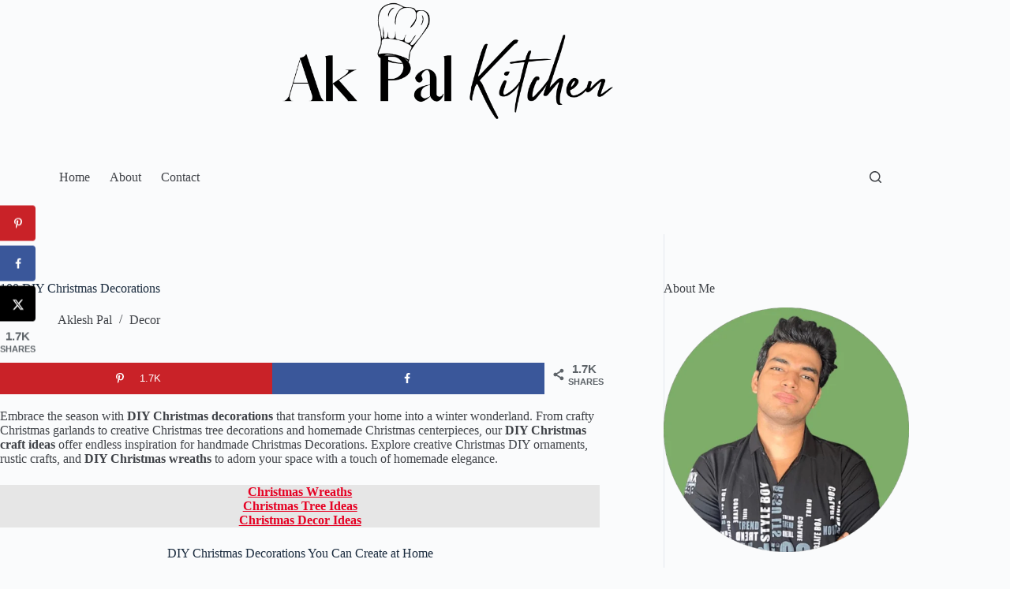

--- FILE ---
content_type: text/html; charset=UTF-8
request_url: https://akpalkitchen.com/decor/diy-christmas-decorations/
body_size: 32079
content:
<!doctype html>
<html lang="en-US" prefix="og: https://ogp.me/ns#">
<head>
	
	<meta charset="UTF-8">
	<meta name="viewport" content="width=device-width, initial-scale=1, maximum-scale=5, viewport-fit=cover">
	<link rel="profile" href="https://gmpg.org/xfn/11">

	<!-- Hubbub v.1.36.3 https://morehubbub.com/ -->
<meta property="og:locale" content="en_US" />
<meta property="og:type" content="article" />
<meta property="og:title" content="100 DIY Christmas Decorations" />
<meta property="og:description" content="Embrace the season with DIY Christmas decorations that transform your home into a winter wonderland. From crafty Christmas garlands to creative Christmas tree decorations and homemade Christmas centerpieces, our DIY Christmas craft ideas offer endless" />
<meta property="og:url" content="https://akpalkitchen.com/decor/diy-christmas-decorations/" />
<meta property="og:site_name" content="Ak Pal Kitchen" />
<meta property="og:updated_time" content="2023-11-06T17:24:05+00:00" />
<meta property="article:published_time" content="2023-08-15T07:03:10+00:00" />
<meta property="article:modified_time" content="2023-11-06T17:24:05+00:00" />
<meta name="twitter:card" content="summary_large_image" />
<meta name="twitter:title" content="100 DIY Christmas Decorations" />
<meta name="twitter:description" content="Embrace the season with DIY Christmas decorations that transform your home into a winter wonderland. From crafty Christmas garlands to creative Christmas tree decorations and homemade Christmas centerpieces, our DIY Christmas craft ideas offer endless" />
<meta class="flipboard-article" content="Embrace the season with DIY Christmas decorations that transform your home into a winter wonderland. From crafty Christmas garlands to creative Christmas tree decorations and homemade Christmas centerpieces, our DIY Christmas craft ideas offer endless" />
<meta property="og:image" content="https://akpalkitchen.com/wp-content/uploads/2023/08/diy-christmas-decorations-1.png" />
<meta name="twitter:image" content="https://akpalkitchen.com/wp-content/uploads/2023/08/diy-christmas-decorations-1.png" />
<meta property="og:image:width" content="720" />
<meta property="og:image:height" content="480" />
<!-- Hubbub v.1.36.3 https://morehubbub.com/ -->

<!-- Search Engine Optimization by Rank Math - https://rankmath.com/ -->
<title>100 DIY Christmas Decorations - Ak Pal Kitchen</title><link rel="preload" as="style" href="https://fonts.googleapis.com/css?family=Roboto%3A100%2C100italic%2C200%2C200italic%2C300%2C300italic%2C400%2C400italic%2C500%2C500italic%2C600%2C600italic%2C700%2C700italic%2C800%2C800italic%2C900%2C900italic%7CRoboto%20Slab%3A100%2C100italic%2C200%2C200italic%2C300%2C300italic%2C400%2C400italic%2C500%2C500italic%2C600%2C600italic%2C700%2C700italic%2C800%2C800italic%2C900%2C900italic&#038;display=swap" /><link rel="stylesheet" href="https://fonts.googleapis.com/css?family=Roboto%3A100%2C100italic%2C200%2C200italic%2C300%2C300italic%2C400%2C400italic%2C500%2C500italic%2C600%2C600italic%2C700%2C700italic%2C800%2C800italic%2C900%2C900italic%7CRoboto%20Slab%3A100%2C100italic%2C200%2C200italic%2C300%2C300italic%2C400%2C400italic%2C500%2C500italic%2C600%2C600italic%2C700%2C700italic%2C800%2C800italic%2C900%2C900italic&#038;display=swap" media="print" onload="this.media='all'" /><noscript><link rel="stylesheet" href="https://fonts.googleapis.com/css?family=Roboto%3A100%2C100italic%2C200%2C200italic%2C300%2C300italic%2C400%2C400italic%2C500%2C500italic%2C600%2C600italic%2C700%2C700italic%2C800%2C800italic%2C900%2C900italic%7CRoboto%20Slab%3A100%2C100italic%2C200%2C200italic%2C300%2C300italic%2C400%2C400italic%2C500%2C500italic%2C600%2C600italic%2C700%2C700italic%2C800%2C800italic%2C900%2C900italic&#038;display=swap" /></noscript>
<meta name="description" content="Embrace the season with DIY Christmas decorations that transform your home into a winter wonderland. From crafty Christmas garlands to creative Christmas tree decorations and homemade Christmas centerpieces, our DIY Christmas craft ideas offer endless inspiration for handmade Christmas Decorations. Explore creative Christmas DIY ornaments, rustic crafts, and DIY Christmas wreaths to adorn your space with a touch of homemade elegance."/>
<meta name="robots" content="follow, index, max-snippet:-1, max-video-preview:-1, max-image-preview:large"/>
<link rel="canonical" href="https://akpalkitchen.com/decor/diy-christmas-decorations/" />
<meta property="og:locale" content="en_US" />
<meta property="og:type" content="article" />
<meta property="og:title" content="100 DIY Christmas Decorations - Ak Pal Kitchen" />
<meta property="og:description" content="Embrace the season with DIY Christmas decorations that transform your home into a winter wonderland. From crafty Christmas garlands to creative Christmas tree decorations and homemade Christmas centerpieces, our DIY Christmas craft ideas offer endless inspiration for handmade Christmas Decorations. Explore creative Christmas DIY ornaments, rustic crafts, and DIY Christmas wreaths to adorn your space with a touch of homemade elegance." />
<meta property="og:url" content="https://akpalkitchen.com/decor/diy-christmas-decorations/" />
<meta property="og:site_name" content="Ak Pal Kitchen" />
<meta property="article:publisher" content="https://www.facebook.com/Ak-Pals-Kitchen-101332675103380/?modal=admin_todo_tour" />
<meta property="article:tag" content="christmas" />
<meta property="article:tag" content="christmas decor ideas" />
<meta property="article:tag" content="christmas decoration" />
<meta property="article:section" content="Decor" />
<meta property="og:updated_time" content="2023-11-06T17:24:05+00:00" />
<meta property="og:image" content="https://akpalkitchen.com/wp-content/uploads/2023/08/diy-christmas-decorations-1.png" />
<meta property="og:image:secure_url" content="https://akpalkitchen.com/wp-content/uploads/2023/08/diy-christmas-decorations-1.png" />
<meta property="og:image:width" content="720" />
<meta property="og:image:height" content="480" />
<meta property="og:image:alt" content="diy-christmas-decorations" />
<meta property="og:image:type" content="image/png" />
<meta property="article:published_time" content="2023-08-15T07:03:10+00:00" />
<meta property="article:modified_time" content="2023-11-06T17:24:05+00:00" />
<meta name="twitter:card" content="summary_large_image" />
<meta name="twitter:title" content="100 DIY Christmas Decorations - Ak Pal Kitchen" />
<meta name="twitter:description" content="Embrace the season with DIY Christmas decorations that transform your home into a winter wonderland. From crafty Christmas garlands to creative Christmas tree decorations and homemade Christmas centerpieces, our DIY Christmas craft ideas offer endless inspiration for handmade Christmas Decorations. Explore creative Christmas DIY ornaments, rustic crafts, and DIY Christmas wreaths to adorn your space with a touch of homemade elegance." />
<meta name="twitter:site" content="@AkPal25528247" />
<meta name="twitter:creator" content="@AkPal25528247" />
<meta name="twitter:image" content="https://akpalkitchen.com/wp-content/uploads/2023/08/diy-christmas-decorations-1.png" />
<meta name="twitter:label1" content="Written by" />
<meta name="twitter:data1" content="Aklesh Pal" />
<meta name="twitter:label2" content="Time to read" />
<meta name="twitter:data2" content="3 minutes" />
<script type="application/ld+json" class="rank-math-schema">{"@context":"https://schema.org","@graph":[{"@type":["Organization","Person"],"@id":"https://akpalkitchen.com/#person","name":"Aklesh Pal","url":"https://akpalkitchen.com","sameAs":["https://www.facebook.com/Ak-Pals-Kitchen-101332675103380/?modal=admin_todo_tour","https://twitter.com/AkPal25528247"],"logo":{"@type":"ImageObject","@id":"https://akpalkitchen.com/#logo","url":"https://akpalkitchen.com/wp-content/uploads/2020/10/cropped-logo-5-2.png","contentUrl":"https://akpalkitchen.com/wp-content/uploads/2020/10/cropped-logo-5-2.png","caption":"Aklesh Pal","inLanguage":"en-US","width":"536","height":"115"},"image":{"@id":"https://akpalkitchen.com/#logo"}},{"@type":"WebSite","@id":"https://akpalkitchen.com/#website","url":"https://akpalkitchen.com","name":"Aklesh Pal","publisher":{"@id":"https://akpalkitchen.com/#person"},"inLanguage":"en-US"},{"@type":"ImageObject","@id":"https://akpalkitchen.com/wp-content/uploads/2023/08/diy-christmas-decorations-1.png","url":"https://akpalkitchen.com/wp-content/uploads/2023/08/diy-christmas-decorations-1.png","width":"720","height":"480","caption":"diy-christmas-decorations","inLanguage":"en-US"},{"@type":"BreadcrumbList","@id":"https://akpalkitchen.com/decor/diy-christmas-decorations/#breadcrumb","itemListElement":[{"@type":"ListItem","position":"1","item":{"@id":"https://akpalkitchen.com","name":"Home"}},{"@type":"ListItem","position":"2","item":{"@id":"https://akpalkitchen.com/decor/diy-christmas-decorations/","name":"100 DIY Christmas Decorations"}}]},{"@type":"WebPage","@id":"https://akpalkitchen.com/decor/diy-christmas-decorations/#webpage","url":"https://akpalkitchen.com/decor/diy-christmas-decorations/","name":"100 DIY Christmas Decorations - Ak Pal Kitchen","datePublished":"2023-08-15T07:03:10+00:00","dateModified":"2023-11-06T17:24:05+00:00","isPartOf":{"@id":"https://akpalkitchen.com/#website"},"primaryImageOfPage":{"@id":"https://akpalkitchen.com/wp-content/uploads/2023/08/diy-christmas-decorations-1.png"},"inLanguage":"en-US","breadcrumb":{"@id":"https://akpalkitchen.com/decor/diy-christmas-decorations/#breadcrumb"}},{"@type":"Person","@id":"https://akpalkitchen.com/decor/diy-christmas-decorations/#author","name":"Aklesh Pal","image":{"@type":"ImageObject","@id":"https://secure.gravatar.com/avatar/a120a2e373336e68243707b557b8b6d60a7eee1af32d55f8c384ff502fe9ac31?s=96&amp;d=blank&amp;r=g","url":"https://secure.gravatar.com/avatar/a120a2e373336e68243707b557b8b6d60a7eee1af32d55f8c384ff502fe9ac31?s=96&amp;d=blank&amp;r=g","caption":"Aklesh Pal","inLanguage":"en-US"},"sameAs":["https://akpalkitchen.com"]},{"@type":"BlogPosting","headline":"100 DIY Christmas Decorations - Ak Pal Kitchen","keywords":"diy christmas decorations","datePublished":"2023-08-15T07:03:10+00:00","dateModified":"2023-11-06T17:24:05+00:00","author":{"@id":"https://akpalkitchen.com/decor/diy-christmas-decorations/#author","name":"Aklesh Pal"},"publisher":{"@id":"https://akpalkitchen.com/#person"},"description":"Embrace the season with DIY Christmas decorations that transform your home into a winter wonderland. From crafty Christmas garlands to creative Christmas tree decorations and homemade Christmas centerpieces, our DIY Christmas craft ideas offer endless inspiration for handmade Christmas Decorations. Explore creative Christmas DIY ornaments, rustic crafts, and DIY Christmas wreaths to adorn your space with a touch of homemade elegance.","name":"100 DIY Christmas Decorations - Ak Pal Kitchen","@id":"https://akpalkitchen.com/decor/diy-christmas-decorations/#richSnippet","isPartOf":{"@id":"https://akpalkitchen.com/decor/diy-christmas-decorations/#webpage"},"image":{"@id":"https://akpalkitchen.com/wp-content/uploads/2023/08/diy-christmas-decorations-1.png"},"inLanguage":"en-US","mainEntityOfPage":{"@id":"https://akpalkitchen.com/decor/diy-christmas-decorations/#webpage"}}]}</script>
<!-- /Rank Math WordPress SEO plugin -->

<link rel='dns-prefetch' href='//scripts.mediavine.com' />
<link href='https://fonts.gstatic.com' crossorigin rel='preconnect' />
<link rel="alternate" type="application/rss+xml" title="Ak Pal Kitchen &raquo; Feed" href="https://akpalkitchen.com/feed/" />
<link rel="alternate" type="application/rss+xml" title="Ak Pal Kitchen &raquo; Comments Feed" href="https://akpalkitchen.com/comments/feed/" />
<style id='wp-img-auto-sizes-contain-inline-css'>
img:is([sizes=auto i],[sizes^="auto," i]){contain-intrinsic-size:3000px 1500px}
/*# sourceURL=wp-img-auto-sizes-contain-inline-css */
</style>
<link rel='stylesheet' id='hfe-widgets-style-css' href='https://akpalkitchen.com/wp-content/plugins/header-footer-elementor/inc/widgets-css/frontend.css?ver=2.8.1' media='all' />
<link rel='stylesheet' id='wp-block-library-css' href='https://akpalkitchen.com/wp-includes/css/dist/block-library/style.min.css?ver=6.9' media='all' />
<style id='global-styles-inline-css'>
:root{--wp--preset--aspect-ratio--square: 1;--wp--preset--aspect-ratio--4-3: 4/3;--wp--preset--aspect-ratio--3-4: 3/4;--wp--preset--aspect-ratio--3-2: 3/2;--wp--preset--aspect-ratio--2-3: 2/3;--wp--preset--aspect-ratio--16-9: 16/9;--wp--preset--aspect-ratio--9-16: 9/16;--wp--preset--color--black: #000000;--wp--preset--color--cyan-bluish-gray: #abb8c3;--wp--preset--color--white: #ffffff;--wp--preset--color--pale-pink: #f78da7;--wp--preset--color--vivid-red: #cf2e2e;--wp--preset--color--luminous-vivid-orange: #ff6900;--wp--preset--color--luminous-vivid-amber: #fcb900;--wp--preset--color--light-green-cyan: #7bdcb5;--wp--preset--color--vivid-green-cyan: #00d084;--wp--preset--color--pale-cyan-blue: #8ed1fc;--wp--preset--color--vivid-cyan-blue: #0693e3;--wp--preset--color--vivid-purple: #9b51e0;--wp--preset--color--palette-color-1: var(--theme-palette-color-1, #e60023);--wp--preset--color--palette-color-2: var(--theme-palette-color-2, #e60023);--wp--preset--color--palette-color-3: var(--theme-palette-color-3, #3A4F66);--wp--preset--color--palette-color-4: var(--theme-palette-color-4, #192a3d);--wp--preset--color--palette-color-5: var(--theme-palette-color-5, #e1e8ed);--wp--preset--color--palette-color-6: var(--theme-palette-color-6, #f2f5f7);--wp--preset--color--palette-color-7: var(--theme-palette-color-7, #FAFBFC);--wp--preset--color--palette-color-8: var(--theme-palette-color-8, #ffffff);--wp--preset--gradient--vivid-cyan-blue-to-vivid-purple: linear-gradient(135deg,rgb(6,147,227) 0%,rgb(155,81,224) 100%);--wp--preset--gradient--light-green-cyan-to-vivid-green-cyan: linear-gradient(135deg,rgb(122,220,180) 0%,rgb(0,208,130) 100%);--wp--preset--gradient--luminous-vivid-amber-to-luminous-vivid-orange: linear-gradient(135deg,rgb(252,185,0) 0%,rgb(255,105,0) 100%);--wp--preset--gradient--luminous-vivid-orange-to-vivid-red: linear-gradient(135deg,rgb(255,105,0) 0%,rgb(207,46,46) 100%);--wp--preset--gradient--very-light-gray-to-cyan-bluish-gray: linear-gradient(135deg,rgb(238,238,238) 0%,rgb(169,184,195) 100%);--wp--preset--gradient--cool-to-warm-spectrum: linear-gradient(135deg,rgb(74,234,220) 0%,rgb(151,120,209) 20%,rgb(207,42,186) 40%,rgb(238,44,130) 60%,rgb(251,105,98) 80%,rgb(254,248,76) 100%);--wp--preset--gradient--blush-light-purple: linear-gradient(135deg,rgb(255,206,236) 0%,rgb(152,150,240) 100%);--wp--preset--gradient--blush-bordeaux: linear-gradient(135deg,rgb(254,205,165) 0%,rgb(254,45,45) 50%,rgb(107,0,62) 100%);--wp--preset--gradient--luminous-dusk: linear-gradient(135deg,rgb(255,203,112) 0%,rgb(199,81,192) 50%,rgb(65,88,208) 100%);--wp--preset--gradient--pale-ocean: linear-gradient(135deg,rgb(255,245,203) 0%,rgb(182,227,212) 50%,rgb(51,167,181) 100%);--wp--preset--gradient--electric-grass: linear-gradient(135deg,rgb(202,248,128) 0%,rgb(113,206,126) 100%);--wp--preset--gradient--midnight: linear-gradient(135deg,rgb(2,3,129) 0%,rgb(40,116,252) 100%);--wp--preset--gradient--juicy-peach: linear-gradient(to right, #ffecd2 0%, #fcb69f 100%);--wp--preset--gradient--young-passion: linear-gradient(to right, #ff8177 0%, #ff867a 0%, #ff8c7f 21%, #f99185 52%, #cf556c 78%, #b12a5b 100%);--wp--preset--gradient--true-sunset: linear-gradient(to right, #fa709a 0%, #fee140 100%);--wp--preset--gradient--morpheus-den: linear-gradient(to top, #30cfd0 0%, #330867 100%);--wp--preset--gradient--plum-plate: linear-gradient(135deg, #667eea 0%, #764ba2 100%);--wp--preset--gradient--aqua-splash: linear-gradient(15deg, #13547a 0%, #80d0c7 100%);--wp--preset--gradient--love-kiss: linear-gradient(to top, #ff0844 0%, #ffb199 100%);--wp--preset--gradient--new-retrowave: linear-gradient(to top, #3b41c5 0%, #a981bb 49%, #ffc8a9 100%);--wp--preset--gradient--plum-bath: linear-gradient(to top, #cc208e 0%, #6713d2 100%);--wp--preset--gradient--high-flight: linear-gradient(to right, #0acffe 0%, #495aff 100%);--wp--preset--gradient--teen-party: linear-gradient(-225deg, #FF057C 0%, #8D0B93 50%, #321575 100%);--wp--preset--gradient--fabled-sunset: linear-gradient(-225deg, #231557 0%, #44107A 29%, #FF1361 67%, #FFF800 100%);--wp--preset--gradient--arielle-smile: radial-gradient(circle 248px at center, #16d9e3 0%, #30c7ec 47%, #46aef7 100%);--wp--preset--gradient--itmeo-branding: linear-gradient(180deg, #2af598 0%, #009efd 100%);--wp--preset--gradient--deep-blue: linear-gradient(to right, #6a11cb 0%, #2575fc 100%);--wp--preset--gradient--strong-bliss: linear-gradient(to right, #f78ca0 0%, #f9748f 19%, #fd868c 60%, #fe9a8b 100%);--wp--preset--gradient--sweet-period: linear-gradient(to top, #3f51b1 0%, #5a55ae 13%, #7b5fac 25%, #8f6aae 38%, #a86aa4 50%, #cc6b8e 62%, #f18271 75%, #f3a469 87%, #f7c978 100%);--wp--preset--gradient--purple-division: linear-gradient(to top, #7028e4 0%, #e5b2ca 100%);--wp--preset--gradient--cold-evening: linear-gradient(to top, #0c3483 0%, #a2b6df 100%, #6b8cce 100%, #a2b6df 100%);--wp--preset--gradient--mountain-rock: linear-gradient(to right, #868f96 0%, #596164 100%);--wp--preset--gradient--desert-hump: linear-gradient(to top, #c79081 0%, #dfa579 100%);--wp--preset--gradient--ethernal-constance: linear-gradient(to top, #09203f 0%, #537895 100%);--wp--preset--gradient--happy-memories: linear-gradient(-60deg, #ff5858 0%, #f09819 100%);--wp--preset--gradient--grown-early: linear-gradient(to top, #0ba360 0%, #3cba92 100%);--wp--preset--gradient--morning-salad: linear-gradient(-225deg, #B7F8DB 0%, #50A7C2 100%);--wp--preset--gradient--night-call: linear-gradient(-225deg, #AC32E4 0%, #7918F2 48%, #4801FF 100%);--wp--preset--gradient--mind-crawl: linear-gradient(-225deg, #473B7B 0%, #3584A7 51%, #30D2BE 100%);--wp--preset--gradient--angel-care: linear-gradient(-225deg, #FFE29F 0%, #FFA99F 48%, #FF719A 100%);--wp--preset--gradient--juicy-cake: linear-gradient(to top, #e14fad 0%, #f9d423 100%);--wp--preset--gradient--rich-metal: linear-gradient(to right, #d7d2cc 0%, #304352 100%);--wp--preset--gradient--mole-hall: linear-gradient(-20deg, #616161 0%, #9bc5c3 100%);--wp--preset--gradient--cloudy-knoxville: linear-gradient(120deg, #fdfbfb 0%, #ebedee 100%);--wp--preset--gradient--soft-grass: linear-gradient(to top, #c1dfc4 0%, #deecdd 100%);--wp--preset--gradient--saint-petersburg: linear-gradient(135deg, #f5f7fa 0%, #c3cfe2 100%);--wp--preset--gradient--everlasting-sky: linear-gradient(135deg, #fdfcfb 0%, #e2d1c3 100%);--wp--preset--gradient--kind-steel: linear-gradient(-20deg, #e9defa 0%, #fbfcdb 100%);--wp--preset--gradient--over-sun: linear-gradient(60deg, #abecd6 0%, #fbed96 100%);--wp--preset--gradient--premium-white: linear-gradient(to top, #d5d4d0 0%, #d5d4d0 1%, #eeeeec 31%, #efeeec 75%, #e9e9e7 100%);--wp--preset--gradient--clean-mirror: linear-gradient(45deg, #93a5cf 0%, #e4efe9 100%);--wp--preset--gradient--wild-apple: linear-gradient(to top, #d299c2 0%, #fef9d7 100%);--wp--preset--gradient--snow-again: linear-gradient(to top, #e6e9f0 0%, #eef1f5 100%);--wp--preset--gradient--confident-cloud: linear-gradient(to top, #dad4ec 0%, #dad4ec 1%, #f3e7e9 100%);--wp--preset--gradient--glass-water: linear-gradient(to top, #dfe9f3 0%, white 100%);--wp--preset--gradient--perfect-white: linear-gradient(-225deg, #E3FDF5 0%, #FFE6FA 100%);--wp--preset--font-size--small: 13px;--wp--preset--font-size--medium: 20px;--wp--preset--font-size--large: clamp(22px, 1.375rem + ((1vw - 3.2px) * 0.625), 30px);--wp--preset--font-size--x-large: clamp(30px, 1.875rem + ((1vw - 3.2px) * 1.563), 50px);--wp--preset--font-size--xx-large: clamp(45px, 2.813rem + ((1vw - 3.2px) * 2.734), 80px);--wp--preset--spacing--20: 0.44rem;--wp--preset--spacing--30: 0.67rem;--wp--preset--spacing--40: 1rem;--wp--preset--spacing--50: 1.5rem;--wp--preset--spacing--60: 2.25rem;--wp--preset--spacing--70: 3.38rem;--wp--preset--spacing--80: 5.06rem;--wp--preset--shadow--natural: 6px 6px 9px rgba(0, 0, 0, 0.2);--wp--preset--shadow--deep: 12px 12px 50px rgba(0, 0, 0, 0.4);--wp--preset--shadow--sharp: 6px 6px 0px rgba(0, 0, 0, 0.2);--wp--preset--shadow--outlined: 6px 6px 0px -3px rgb(255, 255, 255), 6px 6px rgb(0, 0, 0);--wp--preset--shadow--crisp: 6px 6px 0px rgb(0, 0, 0);}:root { --wp--style--global--content-size: var(--theme-block-max-width);--wp--style--global--wide-size: var(--theme-block-wide-max-width); }:where(body) { margin: 0; }.wp-site-blocks > .alignleft { float: left; margin-right: 2em; }.wp-site-blocks > .alignright { float: right; margin-left: 2em; }.wp-site-blocks > .aligncenter { justify-content: center; margin-left: auto; margin-right: auto; }:where(.wp-site-blocks) > * { margin-block-start: var(--theme-content-spacing); margin-block-end: 0; }:where(.wp-site-blocks) > :first-child { margin-block-start: 0; }:where(.wp-site-blocks) > :last-child { margin-block-end: 0; }:root { --wp--style--block-gap: var(--theme-content-spacing); }:root :where(.is-layout-flow) > :first-child{margin-block-start: 0;}:root :where(.is-layout-flow) > :last-child{margin-block-end: 0;}:root :where(.is-layout-flow) > *{margin-block-start: var(--theme-content-spacing);margin-block-end: 0;}:root :where(.is-layout-constrained) > :first-child{margin-block-start: 0;}:root :where(.is-layout-constrained) > :last-child{margin-block-end: 0;}:root :where(.is-layout-constrained) > *{margin-block-start: var(--theme-content-spacing);margin-block-end: 0;}:root :where(.is-layout-flex){gap: var(--theme-content-spacing);}:root :where(.is-layout-grid){gap: var(--theme-content-spacing);}.is-layout-flow > .alignleft{float: left;margin-inline-start: 0;margin-inline-end: 2em;}.is-layout-flow > .alignright{float: right;margin-inline-start: 2em;margin-inline-end: 0;}.is-layout-flow > .aligncenter{margin-left: auto !important;margin-right: auto !important;}.is-layout-constrained > .alignleft{float: left;margin-inline-start: 0;margin-inline-end: 2em;}.is-layout-constrained > .alignright{float: right;margin-inline-start: 2em;margin-inline-end: 0;}.is-layout-constrained > .aligncenter{margin-left: auto !important;margin-right: auto !important;}.is-layout-constrained > :where(:not(.alignleft):not(.alignright):not(.alignfull)){max-width: var(--wp--style--global--content-size);margin-left: auto !important;margin-right: auto !important;}.is-layout-constrained > .alignwide{max-width: var(--wp--style--global--wide-size);}body .is-layout-flex{display: flex;}.is-layout-flex{flex-wrap: wrap;align-items: center;}.is-layout-flex > :is(*, div){margin: 0;}body .is-layout-grid{display: grid;}.is-layout-grid > :is(*, div){margin: 0;}body{padding-top: 0px;padding-right: 0px;padding-bottom: 0px;padding-left: 0px;}:root :where(.wp-element-button, .wp-block-button__link){font-style: inherit;font-weight: inherit;letter-spacing: inherit;text-transform: inherit;}.has-black-color{color: var(--wp--preset--color--black) !important;}.has-cyan-bluish-gray-color{color: var(--wp--preset--color--cyan-bluish-gray) !important;}.has-white-color{color: var(--wp--preset--color--white) !important;}.has-pale-pink-color{color: var(--wp--preset--color--pale-pink) !important;}.has-vivid-red-color{color: var(--wp--preset--color--vivid-red) !important;}.has-luminous-vivid-orange-color{color: var(--wp--preset--color--luminous-vivid-orange) !important;}.has-luminous-vivid-amber-color{color: var(--wp--preset--color--luminous-vivid-amber) !important;}.has-light-green-cyan-color{color: var(--wp--preset--color--light-green-cyan) !important;}.has-vivid-green-cyan-color{color: var(--wp--preset--color--vivid-green-cyan) !important;}.has-pale-cyan-blue-color{color: var(--wp--preset--color--pale-cyan-blue) !important;}.has-vivid-cyan-blue-color{color: var(--wp--preset--color--vivid-cyan-blue) !important;}.has-vivid-purple-color{color: var(--wp--preset--color--vivid-purple) !important;}.has-palette-color-1-color{color: var(--wp--preset--color--palette-color-1) !important;}.has-palette-color-2-color{color: var(--wp--preset--color--palette-color-2) !important;}.has-palette-color-3-color{color: var(--wp--preset--color--palette-color-3) !important;}.has-palette-color-4-color{color: var(--wp--preset--color--palette-color-4) !important;}.has-palette-color-5-color{color: var(--wp--preset--color--palette-color-5) !important;}.has-palette-color-6-color{color: var(--wp--preset--color--palette-color-6) !important;}.has-palette-color-7-color{color: var(--wp--preset--color--palette-color-7) !important;}.has-palette-color-8-color{color: var(--wp--preset--color--palette-color-8) !important;}.has-black-background-color{background-color: var(--wp--preset--color--black) !important;}.has-cyan-bluish-gray-background-color{background-color: var(--wp--preset--color--cyan-bluish-gray) !important;}.has-white-background-color{background-color: var(--wp--preset--color--white) !important;}.has-pale-pink-background-color{background-color: var(--wp--preset--color--pale-pink) !important;}.has-vivid-red-background-color{background-color: var(--wp--preset--color--vivid-red) !important;}.has-luminous-vivid-orange-background-color{background-color: var(--wp--preset--color--luminous-vivid-orange) !important;}.has-luminous-vivid-amber-background-color{background-color: var(--wp--preset--color--luminous-vivid-amber) !important;}.has-light-green-cyan-background-color{background-color: var(--wp--preset--color--light-green-cyan) !important;}.has-vivid-green-cyan-background-color{background-color: var(--wp--preset--color--vivid-green-cyan) !important;}.has-pale-cyan-blue-background-color{background-color: var(--wp--preset--color--pale-cyan-blue) !important;}.has-vivid-cyan-blue-background-color{background-color: var(--wp--preset--color--vivid-cyan-blue) !important;}.has-vivid-purple-background-color{background-color: var(--wp--preset--color--vivid-purple) !important;}.has-palette-color-1-background-color{background-color: var(--wp--preset--color--palette-color-1) !important;}.has-palette-color-2-background-color{background-color: var(--wp--preset--color--palette-color-2) !important;}.has-palette-color-3-background-color{background-color: var(--wp--preset--color--palette-color-3) !important;}.has-palette-color-4-background-color{background-color: var(--wp--preset--color--palette-color-4) !important;}.has-palette-color-5-background-color{background-color: var(--wp--preset--color--palette-color-5) !important;}.has-palette-color-6-background-color{background-color: var(--wp--preset--color--palette-color-6) !important;}.has-palette-color-7-background-color{background-color: var(--wp--preset--color--palette-color-7) !important;}.has-palette-color-8-background-color{background-color: var(--wp--preset--color--palette-color-8) !important;}.has-black-border-color{border-color: var(--wp--preset--color--black) !important;}.has-cyan-bluish-gray-border-color{border-color: var(--wp--preset--color--cyan-bluish-gray) !important;}.has-white-border-color{border-color: var(--wp--preset--color--white) !important;}.has-pale-pink-border-color{border-color: var(--wp--preset--color--pale-pink) !important;}.has-vivid-red-border-color{border-color: var(--wp--preset--color--vivid-red) !important;}.has-luminous-vivid-orange-border-color{border-color: var(--wp--preset--color--luminous-vivid-orange) !important;}.has-luminous-vivid-amber-border-color{border-color: var(--wp--preset--color--luminous-vivid-amber) !important;}.has-light-green-cyan-border-color{border-color: var(--wp--preset--color--light-green-cyan) !important;}.has-vivid-green-cyan-border-color{border-color: var(--wp--preset--color--vivid-green-cyan) !important;}.has-pale-cyan-blue-border-color{border-color: var(--wp--preset--color--pale-cyan-blue) !important;}.has-vivid-cyan-blue-border-color{border-color: var(--wp--preset--color--vivid-cyan-blue) !important;}.has-vivid-purple-border-color{border-color: var(--wp--preset--color--vivid-purple) !important;}.has-palette-color-1-border-color{border-color: var(--wp--preset--color--palette-color-1) !important;}.has-palette-color-2-border-color{border-color: var(--wp--preset--color--palette-color-2) !important;}.has-palette-color-3-border-color{border-color: var(--wp--preset--color--palette-color-3) !important;}.has-palette-color-4-border-color{border-color: var(--wp--preset--color--palette-color-4) !important;}.has-palette-color-5-border-color{border-color: var(--wp--preset--color--palette-color-5) !important;}.has-palette-color-6-border-color{border-color: var(--wp--preset--color--palette-color-6) !important;}.has-palette-color-7-border-color{border-color: var(--wp--preset--color--palette-color-7) !important;}.has-palette-color-8-border-color{border-color: var(--wp--preset--color--palette-color-8) !important;}.has-vivid-cyan-blue-to-vivid-purple-gradient-background{background: var(--wp--preset--gradient--vivid-cyan-blue-to-vivid-purple) !important;}.has-light-green-cyan-to-vivid-green-cyan-gradient-background{background: var(--wp--preset--gradient--light-green-cyan-to-vivid-green-cyan) !important;}.has-luminous-vivid-amber-to-luminous-vivid-orange-gradient-background{background: var(--wp--preset--gradient--luminous-vivid-amber-to-luminous-vivid-orange) !important;}.has-luminous-vivid-orange-to-vivid-red-gradient-background{background: var(--wp--preset--gradient--luminous-vivid-orange-to-vivid-red) !important;}.has-very-light-gray-to-cyan-bluish-gray-gradient-background{background: var(--wp--preset--gradient--very-light-gray-to-cyan-bluish-gray) !important;}.has-cool-to-warm-spectrum-gradient-background{background: var(--wp--preset--gradient--cool-to-warm-spectrum) !important;}.has-blush-light-purple-gradient-background{background: var(--wp--preset--gradient--blush-light-purple) !important;}.has-blush-bordeaux-gradient-background{background: var(--wp--preset--gradient--blush-bordeaux) !important;}.has-luminous-dusk-gradient-background{background: var(--wp--preset--gradient--luminous-dusk) !important;}.has-pale-ocean-gradient-background{background: var(--wp--preset--gradient--pale-ocean) !important;}.has-electric-grass-gradient-background{background: var(--wp--preset--gradient--electric-grass) !important;}.has-midnight-gradient-background{background: var(--wp--preset--gradient--midnight) !important;}.has-juicy-peach-gradient-background{background: var(--wp--preset--gradient--juicy-peach) !important;}.has-young-passion-gradient-background{background: var(--wp--preset--gradient--young-passion) !important;}.has-true-sunset-gradient-background{background: var(--wp--preset--gradient--true-sunset) !important;}.has-morpheus-den-gradient-background{background: var(--wp--preset--gradient--morpheus-den) !important;}.has-plum-plate-gradient-background{background: var(--wp--preset--gradient--plum-plate) !important;}.has-aqua-splash-gradient-background{background: var(--wp--preset--gradient--aqua-splash) !important;}.has-love-kiss-gradient-background{background: var(--wp--preset--gradient--love-kiss) !important;}.has-new-retrowave-gradient-background{background: var(--wp--preset--gradient--new-retrowave) !important;}.has-plum-bath-gradient-background{background: var(--wp--preset--gradient--plum-bath) !important;}.has-high-flight-gradient-background{background: var(--wp--preset--gradient--high-flight) !important;}.has-teen-party-gradient-background{background: var(--wp--preset--gradient--teen-party) !important;}.has-fabled-sunset-gradient-background{background: var(--wp--preset--gradient--fabled-sunset) !important;}.has-arielle-smile-gradient-background{background: var(--wp--preset--gradient--arielle-smile) !important;}.has-itmeo-branding-gradient-background{background: var(--wp--preset--gradient--itmeo-branding) !important;}.has-deep-blue-gradient-background{background: var(--wp--preset--gradient--deep-blue) !important;}.has-strong-bliss-gradient-background{background: var(--wp--preset--gradient--strong-bliss) !important;}.has-sweet-period-gradient-background{background: var(--wp--preset--gradient--sweet-period) !important;}.has-purple-division-gradient-background{background: var(--wp--preset--gradient--purple-division) !important;}.has-cold-evening-gradient-background{background: var(--wp--preset--gradient--cold-evening) !important;}.has-mountain-rock-gradient-background{background: var(--wp--preset--gradient--mountain-rock) !important;}.has-desert-hump-gradient-background{background: var(--wp--preset--gradient--desert-hump) !important;}.has-ethernal-constance-gradient-background{background: var(--wp--preset--gradient--ethernal-constance) !important;}.has-happy-memories-gradient-background{background: var(--wp--preset--gradient--happy-memories) !important;}.has-grown-early-gradient-background{background: var(--wp--preset--gradient--grown-early) !important;}.has-morning-salad-gradient-background{background: var(--wp--preset--gradient--morning-salad) !important;}.has-night-call-gradient-background{background: var(--wp--preset--gradient--night-call) !important;}.has-mind-crawl-gradient-background{background: var(--wp--preset--gradient--mind-crawl) !important;}.has-angel-care-gradient-background{background: var(--wp--preset--gradient--angel-care) !important;}.has-juicy-cake-gradient-background{background: var(--wp--preset--gradient--juicy-cake) !important;}.has-rich-metal-gradient-background{background: var(--wp--preset--gradient--rich-metal) !important;}.has-mole-hall-gradient-background{background: var(--wp--preset--gradient--mole-hall) !important;}.has-cloudy-knoxville-gradient-background{background: var(--wp--preset--gradient--cloudy-knoxville) !important;}.has-soft-grass-gradient-background{background: var(--wp--preset--gradient--soft-grass) !important;}.has-saint-petersburg-gradient-background{background: var(--wp--preset--gradient--saint-petersburg) !important;}.has-everlasting-sky-gradient-background{background: var(--wp--preset--gradient--everlasting-sky) !important;}.has-kind-steel-gradient-background{background: var(--wp--preset--gradient--kind-steel) !important;}.has-over-sun-gradient-background{background: var(--wp--preset--gradient--over-sun) !important;}.has-premium-white-gradient-background{background: var(--wp--preset--gradient--premium-white) !important;}.has-clean-mirror-gradient-background{background: var(--wp--preset--gradient--clean-mirror) !important;}.has-wild-apple-gradient-background{background: var(--wp--preset--gradient--wild-apple) !important;}.has-snow-again-gradient-background{background: var(--wp--preset--gradient--snow-again) !important;}.has-confident-cloud-gradient-background{background: var(--wp--preset--gradient--confident-cloud) !important;}.has-glass-water-gradient-background{background: var(--wp--preset--gradient--glass-water) !important;}.has-perfect-white-gradient-background{background: var(--wp--preset--gradient--perfect-white) !important;}.has-small-font-size{font-size: var(--wp--preset--font-size--small) !important;}.has-medium-font-size{font-size: var(--wp--preset--font-size--medium) !important;}.has-large-font-size{font-size: var(--wp--preset--font-size--large) !important;}.has-x-large-font-size{font-size: var(--wp--preset--font-size--x-large) !important;}.has-xx-large-font-size{font-size: var(--wp--preset--font-size--xx-large) !important;}
:root :where(.wp-block-pullquote){font-size: clamp(0.984em, 0.984rem + ((1vw - 0.2em) * 0.645), 1.5em);line-height: 1.6;}
/*# sourceURL=global-styles-inline-css */
</style>
<link rel='stylesheet' id='ez-toc-css' href='https://akpalkitchen.com/wp-content/plugins/easy-table-of-contents/assets/css/screen.min.css?ver=2.0.80' media='all' />
<style id='ez-toc-inline-css'>
div#ez-toc-container .ez-toc-title {font-size: 120%;}div#ez-toc-container .ez-toc-title {font-weight: 500;}div#ez-toc-container ul li , div#ez-toc-container ul li a {font-size: 95%;}div#ez-toc-container ul li , div#ez-toc-container ul li a {font-weight: 500;}div#ez-toc-container nav ul ul li {font-size: 90%;}.ez-toc-box-title {font-weight: bold; margin-bottom: 10px; text-align: center; text-transform: uppercase; letter-spacing: 1px; color: #666; padding-bottom: 5px;position:absolute;top:-4%;left:5%;background-color: inherit;transition: top 0.3s ease;}.ez-toc-box-title.toc-closed {top:-25%;}
.ez-toc-container-direction {direction: ltr;}.ez-toc-counter ul {direction: ltr;counter-reset: item ;}.ez-toc-counter nav ul li a::before {content: counter(item, disc) '  ';margin-right: .2em; counter-increment: item;flex-grow: 0;flex-shrink: 0;float: left; }.ez-toc-widget-direction {direction: ltr;}.ez-toc-widget-container ul {direction: ltr;counter-reset: item ;}.ez-toc-widget-container nav ul li a::before {content: counter(item, disc) '  ';margin-right: .2em; counter-increment: item;flex-grow: 0;flex-shrink: 0;float: left; }
/*# sourceURL=ez-toc-inline-css */
</style>
<link rel='stylesheet' id='hfe-style-css' href='https://akpalkitchen.com/wp-content/plugins/header-footer-elementor/assets/css/header-footer-elementor.css?ver=2.8.1' media='all' />
<link rel='stylesheet' id='elementor-icons-css' href='https://akpalkitchen.com/wp-content/plugins/elementor/assets/lib/eicons/css/elementor-icons.min.css?ver=5.45.0' media='all' />
<link rel='stylesheet' id='elementor-frontend-css' href='https://akpalkitchen.com/wp-content/plugins/elementor/assets/css/frontend.min.css?ver=3.34.1' media='all' />
<link rel='stylesheet' id='elementor-post-13074-css' href='https://akpalkitchen.com/wp-content/uploads/elementor/css/post-13074.css?ver=1768583532' media='all' />
<link rel='stylesheet' id='ct-main-styles-css' href='https://akpalkitchen.com/wp-content/themes/blocksy/static/bundle/main.min.css?ver=2.1.25' media='all' />
<link rel='stylesheet' id='ct-page-title-styles-css' href='https://akpalkitchen.com/wp-content/themes/blocksy/static/bundle/page-title.min.css?ver=2.1.25' media='all' />
<link rel='stylesheet' id='ct-sidebar-styles-css' href='https://akpalkitchen.com/wp-content/themes/blocksy/static/bundle/sidebar.min.css?ver=2.1.25' media='all' />
<link rel='stylesheet' id='ct-posts-nav-styles-css' href='https://akpalkitchen.com/wp-content/themes/blocksy/static/bundle/posts-nav.min.css?ver=2.1.25' media='all' />
<link rel='stylesheet' id='ct-elementor-styles-css' href='https://akpalkitchen.com/wp-content/themes/blocksy/static/bundle/elementor-frontend.min.css?ver=2.1.25' media='all' />
<link rel='stylesheet' id='dpsp-frontend-style-pro-css' href='https://akpalkitchen.com/wp-content/plugins/social-pug/assets/dist/style-frontend-pro.css?ver=1.36.3' media='all' />
<style id='dpsp-frontend-style-pro-inline-css'>

				@media screen and ( max-width : 720px ) {
					.dpsp-content-wrapper.dpsp-hide-on-mobile,
					.dpsp-share-text.dpsp-hide-on-mobile {
						display: none;
					}
					.dpsp-has-spacing .dpsp-networks-btns-wrapper li {
						margin:0 2% 10px 0;
					}
					.dpsp-network-btn.dpsp-has-label:not(.dpsp-has-count) {
						max-height: 40px;
						padding: 0;
						justify-content: center;
					}
					.dpsp-content-wrapper.dpsp-size-small .dpsp-network-btn.dpsp-has-label:not(.dpsp-has-count){
						max-height: 32px;
					}
					.dpsp-content-wrapper.dpsp-size-large .dpsp-network-btn.dpsp-has-label:not(.dpsp-has-count){
						max-height: 46px;
					}
				}
			
			@media screen and ( max-width : 720px ) {
				aside#dpsp-floating-sidebar.dpsp-hide-on-mobile.opened {
					display: none;
				}
			}
			
/*# sourceURL=dpsp-frontend-style-pro-inline-css */
</style>
<link rel='stylesheet' id='hfe-elementor-icons-css' href='https://akpalkitchen.com/wp-content/plugins/elementor/assets/lib/eicons/css/elementor-icons.min.css?ver=5.34.0' media='all' />
<link rel='stylesheet' id='hfe-icons-list-css' href='https://akpalkitchen.com/wp-content/plugins/elementor/assets/css/widget-icon-list.min.css?ver=3.24.3' media='all' />
<link rel='stylesheet' id='hfe-social-icons-css' href='https://akpalkitchen.com/wp-content/plugins/elementor/assets/css/widget-social-icons.min.css?ver=3.24.0' media='all' />
<link rel='stylesheet' id='hfe-social-share-icons-brands-css' href='https://akpalkitchen.com/wp-content/plugins/elementor/assets/lib/font-awesome/css/brands.css?ver=5.15.3' media='all' />
<link rel='stylesheet' id='hfe-social-share-icons-fontawesome-css' href='https://akpalkitchen.com/wp-content/plugins/elementor/assets/lib/font-awesome/css/fontawesome.css?ver=5.15.3' media='all' />
<link rel='stylesheet' id='hfe-nav-menu-icons-css' href='https://akpalkitchen.com/wp-content/plugins/elementor/assets/lib/font-awesome/css/solid.css?ver=5.15.3' media='all' />
<link rel='stylesheet' id='eael-general-css' href='https://akpalkitchen.com/wp-content/plugins/essential-addons-for-elementor-lite/assets/front-end/css/view/general.min.css?ver=6.5.7' media='all' />
<style id='rocket-lazyload-inline-css'>
.rll-youtube-player{position:relative;padding-bottom:56.23%;height:0;overflow:hidden;max-width:100%;}.rll-youtube-player iframe{position:absolute;top:0;left:0;width:100%;height:100%;z-index:100;background:0 0}.rll-youtube-player img{bottom:0;display:block;left:0;margin:auto;max-width:100%;width:100%;position:absolute;right:0;top:0;border:none;height:auto;cursor:pointer;-webkit-transition:.4s all;-moz-transition:.4s all;transition:.4s all}.rll-youtube-player img:hover{-webkit-filter:brightness(75%)}.rll-youtube-player .play{height:72px;width:72px;left:50%;top:50%;margin-left:-36px;margin-top:-36px;position:absolute;background:url(https://akpalkitchen.com/wp-content/plugins/wp-rocket/assets/img/youtube.png) no-repeat;cursor:pointer}.wp-has-aspect-ratio .rll-youtube-player{position:absolute;padding-bottom:0;width:100%;height:100%;top:0;bottom:0;left:0;right:0}
/*# sourceURL=rocket-lazyload-inline-css */
</style>


<script async="async" fetchpriority="high" data-noptimize="1" data-cfasync="false" src="https://scripts.mediavine.com/tags/ak-pal-kitchen.js?ver=6.9" id="mv-script-wrapper-js"></script>
<script src="https://akpalkitchen.com/wp-includes/js/jquery/jquery.min.js?ver=3.7.1" id="jquery-core-js"></script>
<script src="https://akpalkitchen.com/wp-includes/js/jquery/jquery-migrate.min.js?ver=3.4.1" id="jquery-migrate-js"></script>
<script id="jquery-js-after">
!function($){"use strict";$(document).ready(function(){$(this).scrollTop()>100&&$(".hfe-scroll-to-top-wrap").removeClass("hfe-scroll-to-top-hide"),$(window).scroll(function(){$(this).scrollTop()<100?$(".hfe-scroll-to-top-wrap").fadeOut(300):$(".hfe-scroll-to-top-wrap").fadeIn(300)}),$(".hfe-scroll-to-top-wrap").on("click",function(){$("html, body").animate({scrollTop:0},300);return!1})})}(jQuery);
!function($){'use strict';$(document).ready(function(){var bar=$('.hfe-reading-progress-bar');if(!bar.length)return;$(window).on('scroll',function(){var s=$(window).scrollTop(),d=$(document).height()-$(window).height(),p=d? s/d*100:0;bar.css('width',p+'%')});});}(jQuery);
//# sourceURL=jquery-js-after
</script>
<link rel="https://api.w.org/" href="https://akpalkitchen.com/wp-json/" /><link rel="alternate" title="JSON" type="application/json" href="https://akpalkitchen.com/wp-json/wp/v2/posts/25714" /><link rel="EditURI" type="application/rsd+xml" title="RSD" href="https://akpalkitchen.com/xmlrpc.php?rsd" />
<meta name="generator" content="WordPress 6.9" />
<link rel='shortlink' href='https://akpalkitchen.com/?p=25714' />
<!-- HFCM by 99 Robots - Snippet # 15: GA4 CODE -->
<!-- Google tag (gtag.js) -->
<script async src="https://www.googletagmanager.com/gtag/js?id=G-QVVN4LM5L8"></script>
<script>
  window.dataLayer = window.dataLayer || [];
  function gtag(){dataLayer.push(arguments);}
  gtag('js', new Date());

  gtag('config', 'G-QVVN4LM5L8');
</script>
<!-- /end HFCM by 99 Robots -->
		<script type="text/javascript" async defer data-pin-color="red"  data-pin-height="28"  data-pin-hover="true"
			src="https://akpalkitchen.com/wp-content/plugins/pinterest-pin-it-button-on-image-hover-and-post/js/pinit.js"></script>
		<noscript><link rel='stylesheet' href='https://akpalkitchen.com/wp-content/themes/blocksy/static/bundle/no-scripts.min.css' type='text/css'></noscript>
<style id="ct-main-styles-inline-css">[data-header*="type-1"] .ct-header [data-id="logo"] .site-logo-container {--logo-max-height:152px;} [data-header*="type-1"] .ct-header [data-id="logo"] .site-title {--theme-font-weight:700;--theme-font-size:25px;--theme-line-height:1.5;--theme-link-initial-color:var(--paletteColor4);} [data-header*="type-1"] .ct-header [data-id="menu"] > ul > li > a {--theme-font-weight:700;--theme-text-transform:uppercase;--theme-font-size:25px;--theme-line-height:1.3;--theme-link-initial-color:#404348;--theme-link-hover-color:#e60023;--theme-link-active-color:var(--paletteColor1);} [data-header*="type-1"] .ct-header [data-id="menu"] .sub-menu .ct-menu-link {--theme-link-initial-color:#ffffff;--theme-font-weight:500;--theme-font-size:12px;} [data-header*="type-1"] .ct-header [data-id="menu"] .sub-menu {--dropdown-divider:1px dashed rgba(255, 255, 255, 0.1);--theme-box-shadow:0px 10px 20px rgba(41, 51, 61, 0.1);--theme-border-radius:0px 0px 2px 2px;} [data-header*="type-1"] .ct-header [data-row*="middle"] {--height:145px;--row-padding:0px 35px;--theme-border-top:none;--theme-border-bottom:none;--theme-box-shadow:none;} [data-header*="type-1"] .ct-header [data-row*="middle"] > div {background-color:var(--paletteColor8);background-image:none;--theme-border-top:none;--theme-border-bottom:none;} [data-header*="type-1"] [data-id="mobile-menu"] {--theme-font-weight:700;--theme-font-size:20px;--theme-link-initial-color:#ffffff;--mobile-menu-divider:none;} [data-header*="type-1"] #offcanvas {--theme-box-shadow:0px 0px 70px rgba(0, 0, 0, 0.35);--side-panel-width:500px;--panel-content-height:100%;} [data-header*="type-1"] #offcanvas .ct-panel-inner {background-color:rgba(18, 21, 25, 0.98);} [data-header*="type-1"] #search-modal .ct-search-results {--theme-font-weight:500;--theme-font-size:14px;--theme-line-height:1.4;} [data-header*="type-1"] #search-modal .ct-search-form {--theme-link-initial-color:#ffffff;--theme-form-text-initial-color:#ffffff;--theme-form-text-focus-color:#ffffff;--theme-form-field-border-initial-color:rgba(255, 255, 255, 0.2);--theme-button-text-initial-color:rgba(255, 255, 255, 0.7);--theme-button-text-hover-color:#ffffff;--theme-button-background-initial-color:var(--theme-palette-color-1);--theme-button-background-hover-color:var(--theme-palette-color-1);} [data-header*="type-1"] #search-modal {background-color:rgba(18, 21, 25, 0.98);} [data-header*="type-1"] .ct-header [data-row*="top"] {--height:50px;background-color:var(--paletteColor8);background-image:none;--row-padding:0px 35px;--theme-border-top:none;--theme-border-bottom:none;--theme-box-shadow:none;} [data-header*="type-1"] .ct-header [data-row*="top"] > div {background-color:transparent;background-image:none;--theme-border-top:none;--theme-border-bottom:none;} [data-header*="type-1"] [data-id="trigger"] {--theme-icon-size:18px;} [data-header*="type-1"] {--header-height:195px;} [data-header*="type-1"] .ct-header {background-image:none;} [data-footer*="type-1"] .ct-footer [data-row*="bottom"] > div {--container-spacing:25px;--widgets-gap:40px;--theme-border:none;--theme-border-top:2px solid #404348;--theme-border-bottom:none;--grid-template-columns:initial;} [data-footer*="type-1"] .ct-footer [data-row*="bottom"] .widget-title {--theme-font-size:16px;} [data-footer*="type-1"] .ct-footer [data-row*="bottom"] {--theme-border-top:none;--theme-border-bottom:none;background-color:var(--paletteColor8);} [data-footer*="type-1"] [data-id="copyright"] {--theme-font-weight:400;--theme-font-size:15px;--theme-line-height:1.3;} [data-footer*="type-1"] [data-column="copyright"] {--horizontal-alignment:center;} [data-footer*="type-1"] .ct-footer [data-row*="middle"] > div {--container-spacing:70px;--theme-border:none;--theme-border-top:none;--theme-border-bottom:none;--grid-template-columns:initial;} [data-footer*="type-1"] .ct-footer [data-row*="middle"] .widget-title {--theme-font-size:16px;} [data-footer*="type-1"] .ct-footer [data-row*="middle"] {--theme-border-top:none;--theme-border-bottom:none;background-color:transparent;} [data-footer*="type-1"] .ct-footer {background-color:var(--theme-palette-color-6);}:root {--theme-font-family:var(--theme-font-stack-default);--theme-font-weight:400;--theme-text-transform:none;--theme-text-decoration:none;--theme-font-size:27px;--theme-line-height:1.65;--theme-letter-spacing:0em;--theme-button-font-weight:500;--theme-button-font-size:15px;--has-classic-forms:var(--true);--has-modern-forms:var(--false);--theme-form-field-border-initial-color:var(--theme-border-color);--theme-form-field-border-focus-color:var(--theme-palette-color-1);--theme-form-selection-field-initial-color:var(--theme-border-color);--theme-form-selection-field-active-color:var(--theme-palette-color-1);--e-global-color-blocksy_palette_1:var(--theme-palette-color-1);--e-global-color-blocksy_palette_2:var(--theme-palette-color-2);--e-global-color-blocksy_palette_3:var(--theme-palette-color-3);--e-global-color-blocksy_palette_4:var(--theme-palette-color-4);--e-global-color-blocksy_palette_5:var(--theme-palette-color-5);--e-global-color-blocksy_palette_6:var(--theme-palette-color-6);--e-global-color-blocksy_palette_7:var(--theme-palette-color-7);--e-global-color-blocksy_palette_8:var(--theme-palette-color-8);--theme-palette-color-1:#e60023;--theme-palette-color-2:#e60023;--theme-palette-color-3:#3A4F66;--theme-palette-color-4:#192a3d;--theme-palette-color-5:#e1e8ed;--theme-palette-color-6:#f2f5f7;--theme-palette-color-7:#FAFBFC;--theme-palette-color-8:#ffffff;--theme-text-color:#3F4247;--theme-link-initial-color:#E60023;--theme-link-hover-color:#3F4247;--theme-selection-text-color:#ffffff;--theme-selection-background-color:#E60023;--theme-border-color:var(--theme-palette-color-5);--theme-headings-color:var(--theme-palette-color-4);--theme-content-spacing:1.5em;--theme-button-min-height:40px;--theme-button-shadow:none;--theme-button-transform:none;--theme-button-text-initial-color:#ffffff;--theme-button-text-hover-color:#ffffff;--theme-button-background-initial-color:var(--theme-palette-color-1);--theme-button-background-hover-color:var(--theme-palette-color-2);--theme-button-border:none;--theme-button-padding:5px 20px;--theme-normal-container-max-width:1290px;--theme-content-vertical-spacing:60px;--theme-container-edge-spacing:90vw;--theme-narrow-container-max-width:750px;--theme-wide-offset:130px;}h1 {--theme-font-weight:700;--theme-font-size:40px;--theme-line-height:1.5;}h2 {--theme-font-weight:700;--theme-font-size:50px;--theme-line-height:1.5;}h3 {--theme-font-weight:700;--theme-font-size:30px;--theme-line-height:1.5;}h4 {--theme-font-weight:700;--theme-font-size:25px;--theme-line-height:1.5;}h5 {--theme-font-weight:700;--theme-font-size:20px;--theme-line-height:1.5;}h6 {--theme-font-weight:700;--theme-font-size:16px;--theme-line-height:1.5;}.wp-block-pullquote {--theme-font-family:Georgia;--theme-font-weight:600;--theme-font-size:25px;}pre, code, samp, kbd {--theme-font-family:monospace;--theme-font-weight:400;--theme-font-size:16px;}figcaption {--theme-font-size:14px;}.ct-sidebar .widget-title {--theme-font-size:20px;--theme-heading-color:#3F4247;}.ct-breadcrumbs {--theme-font-weight:600;--theme-text-transform:uppercase;--theme-font-size:12px;}body {background-color:var(--theme-palette-color-7);background-image:none;} [data-prefix="single_blog_post"] .entry-header .page-title {--theme-font-weight:800;--theme-font-size:45px;} [data-prefix="single_blog_post"] .entry-header .entry-meta {--theme-font-weight:600;--theme-text-transform:uppercase;--theme-font-size:12px;--theme-line-height:1.3;} [data-prefix="single_blog_post"] .hero-section[data-type="type-1"] {--alignment:left;} [data-prefix="categories"] .entry-header .page-title {--theme-font-size:30px;} [data-prefix="categories"] .entry-header .entry-meta {--theme-font-weight:600;--theme-text-transform:uppercase;--theme-font-size:12px;--theme-line-height:1.3;} [data-prefix="search"] .entry-header .page-title {--theme-font-size:30px;} [data-prefix="search"] .entry-header .entry-meta {--theme-font-weight:600;--theme-text-transform:uppercase;--theme-font-size:12px;--theme-line-height:1.3;} [data-prefix="author"] .entry-header .page-title {--theme-font-size:30px;} [data-prefix="author"] .entry-header .entry-meta {--theme-font-weight:600;--theme-text-transform:uppercase;--theme-font-size:12px;--theme-line-height:1.3;} [data-prefix="author"] .hero-section[data-type="type-2"] {background-color:var(--theme-palette-color-6);background-image:none;--container-padding:50px 0px;} [data-prefix="single_page"] .entry-header .page-title {--theme-font-size:30px;} [data-prefix="single_page"] .entry-header .entry-meta {--theme-font-weight:600;--theme-text-transform:uppercase;--theme-font-size:12px;--theme-line-height:1.3;} [data-prefix="elementor-hf_single"] .entry-header .page-title {--theme-font-size:30px;} [data-prefix="elementor-hf_single"] .entry-header .entry-meta {--theme-font-weight:600;--theme-text-transform:uppercase;--theme-font-size:12px;--theme-line-height:1.3;} [data-prefix="elementor-hf_archive"] .entry-header .page-title {--theme-font-size:30px;} [data-prefix="elementor-hf_archive"] .entry-header .entry-meta {--theme-font-weight:600;--theme-text-transform:uppercase;--theme-font-size:12px;--theme-line-height:1.3;} [data-prefix="blog"] .entries {--grid-template-columns:repeat(3, minmax(0, 1fr));} [data-prefix="blog"] .entry-card .entry-title {--theme-font-size:20px;--theme-line-height:1.3;} [data-prefix="blog"] .entry-card .entry-meta {--theme-font-weight:600;--theme-text-transform:uppercase;--theme-font-size:12px;} [data-prefix="blog"] .entry-card {background-color:var(--theme-palette-color-8);--theme-box-shadow:0px 12px 18px -6px rgba(34, 56, 101, 0.04);} [data-prefix="categories"] .entries {--grid-template-columns:repeat(3, minmax(0, 1fr));} [data-prefix="categories"] .entry-card .entry-title {--theme-font-size:20px;--theme-line-height:1.3;} [data-prefix="categories"] .entry-card .entry-meta {--theme-font-weight:600;--theme-text-transform:uppercase;--theme-font-size:12px;} [data-prefix="categories"] .entry-card {background-color:var(--theme-palette-color-8);--theme-box-shadow:0px 12px 18px -6px rgba(34, 56, 101, 0.04);} [data-prefix="author"] .entries {--grid-template-columns:repeat(3, minmax(0, 1fr));} [data-prefix="author"] .entry-card .entry-title {--theme-font-size:20px;--theme-line-height:1.3;} [data-prefix="author"] .entry-card .entry-meta {--theme-font-weight:600;--theme-text-transform:uppercase;--theme-font-size:12px;} [data-prefix="author"] .entry-card {background-color:var(--theme-palette-color-8);--theme-box-shadow:0px 12px 18px -6px rgba(34, 56, 101, 0.04);} [data-prefix="search"] .entries {--grid-template-columns:repeat(3, minmax(0, 1fr));} [data-prefix="search"] .entry-card .entry-title {--theme-font-size:20px;--theme-line-height:1.3;} [data-prefix="search"] .entry-card .entry-meta {--theme-font-weight:600;--theme-text-transform:uppercase;--theme-font-size:12px;} [data-prefix="search"] .entry-card {background-color:var(--theme-palette-color-8);--theme-box-shadow:0px 12px 18px -6px rgba(34, 56, 101, 0.04);} [data-prefix="elementor-hf_archive"] .entries {--grid-template-columns:repeat(3, minmax(0, 1fr));} [data-prefix="elementor-hf_archive"] .entry-card .entry-title {--theme-font-size:20px;--theme-line-height:1.3;} [data-prefix="elementor-hf_archive"] .entry-card .entry-meta {--theme-font-weight:600;--theme-text-transform:uppercase;--theme-font-size:12px;} [data-prefix="elementor-hf_archive"] .entry-card {background-color:var(--theme-palette-color-8);--theme-box-shadow:0px 12px 18px -6px rgba(34, 56, 101, 0.04);}form textarea {--theme-form-field-height:170px;} [data-sidebar] {--sidebar-width:30%;--sidebar-width-no-unit:30;}.ct-sidebar > * {--theme-text-color:#3F4247;}.ct-sidebar {--theme-link-initial-color:#e60023;--theme-link-hover-color:#3F4247;}aside[data-type="type-3"] {--theme-border:1px solid rgba(224, 229, 235, 0.8);}.ct-back-to-top .ct-icon {--theme-icon-size:30px;}.ct-back-to-top {--back-top-bottom-offset:91px;--back-top-side-offset:93px;--theme-icon-color:#ffffff;--theme-icon-hover-color:#ffffff;--top-button-background-color:var(--theme-palette-color-4);} [data-prefix="single_blog_post"] .entry-tags .ct-module-title {--theme-font-weight:600;--theme-font-size:14px;} [data-prefix="single_blog_post"] .post-navigation {--theme-link-initial-color:var(--theme-text-color);} [data-prefix="single_blog_post"] .ct-related-posts .ct-module-title {--horizontal-alignment:center;} [data-prefix="single_blog_post"] .ct-related-posts-container {background-color:var(--theme-palette-color-6);} [data-prefix="single_blog_post"] .ct-related-posts .related-entry-title {--theme-font-size:16px;--card-element-spacing:5px;} [data-prefix="single_blog_post"] .ct-related-posts .entry-meta {--theme-font-size:14px;} [data-prefix="single_blog_post"] .ct-related-posts {--grid-template-columns:repeat(3, minmax(0, 1fr));} [data-prefix="elementor-hf_single"] [class*="ct-container"] > article[class*="post"] {--has-boxed:var(--false);--has-wide:var(--true);} [data-prefix="single_blog_post"] [class*="ct-container"] > article[class*="post"] {--has-boxed:var(--false);--has-wide:var(--true);} [data-prefix="single_page"] [class*="ct-container"] > article[class*="post"] {--has-boxed:var(--false);--has-wide:var(--true);}@media (max-width: 999.98px) {[data-header*="type-1"] .ct-header [data-row*="middle"] {--height:70px;--row-padding:0vw 4vw;} [data-header*="type-1"] #offcanvas {--side-panel-width:65vw;} [data-header*="type-1"] .ct-header [data-row*="top"] {background-color:transparent;background-image:none;--row-padding:0vw 4vw;} [data-header*="type-1"] .ct-header [data-row*="top"] > div {background-color:var(--paletteColor8);background-image:none;} [data-header*="type-1"] {--header-height:120px;} [data-footer*="type-1"] .ct-footer [data-row*="bottom"] > div {--grid-template-columns:initial;} [data-footer*="type-1"] .ct-footer [data-row*="middle"] > div {--container-spacing:50px;--grid-template-columns:initial;} [data-prefix="blog"] .entries {--grid-template-columns:repeat(2, minmax(0, 1fr));} [data-prefix="categories"] .entries {--grid-template-columns:repeat(2, minmax(0, 1fr));} [data-prefix="author"] .entries {--grid-template-columns:repeat(2, minmax(0, 1fr));} [data-prefix="search"] .entries {--grid-template-columns:repeat(2, minmax(0, 1fr));} [data-prefix="elementor-hf_archive"] .entries {--grid-template-columns:repeat(2, minmax(0, 1fr));} [data-prefix="single_blog_post"] .ct-related-posts {--grid-template-columns:repeat(2, minmax(0, 1fr));}}@media (max-width: 689.98px) {[data-header*="type-1"] .ct-header [data-id="logo"] .site-logo-container {--logo-max-height:100px;} [data-header*="type-1"] .ct-header [data-row*="middle"] {--row-padding:0vw 5vw;} [data-header*="type-1"] #offcanvas {--side-panel-width:90vw;} [data-header*="type-1"] .ct-header [data-row*="top"] {--height:20px;--row-padding:0vw 5vw;} [data-header*="type-1"] {--header-height:90px;} [data-footer*="type-1"] .ct-footer [data-row*="bottom"] > div {--container-spacing:15px;--grid-template-columns:initial;} [data-footer*="type-1"] .ct-footer [data-row*="middle"] > div {--container-spacing:40px;--grid-template-columns:initial;}:root {--theme-font-size:20px;--theme-content-vertical-spacing:50px;--theme-container-edge-spacing:88vw;}h2 {--theme-font-size:28px;}h3 {--theme-font-size:25px;} [data-prefix="single_blog_post"] .entry-header .page-title {--theme-font-size:30px;} [data-prefix="blog"] .entries {--grid-template-columns:repeat(1, minmax(0, 1fr));} [data-prefix="blog"] .entry-card .entry-title {--theme-font-size:18px;} [data-prefix="categories"] .entries {--grid-template-columns:repeat(1, minmax(0, 1fr));} [data-prefix="categories"] .entry-card .entry-title {--theme-font-size:18px;} [data-prefix="author"] .entries {--grid-template-columns:repeat(1, minmax(0, 1fr));} [data-prefix="author"] .entry-card .entry-title {--theme-font-size:18px;} [data-prefix="search"] .entries {--grid-template-columns:repeat(1, minmax(0, 1fr));} [data-prefix="search"] .entry-card .entry-title {--theme-font-size:18px;} [data-prefix="elementor-hf_archive"] .entries {--grid-template-columns:repeat(1, minmax(0, 1fr));} [data-prefix="elementor-hf_archive"] .entry-card .entry-title {--theme-font-size:18px;} [data-prefix="single_blog_post"] .ct-related-posts {--grid-template-columns:repeat(1, minmax(0, 1fr));}}</style>
<meta name="generator" content="Elementor 3.34.1; features: additional_custom_breakpoints; settings: css_print_method-external, google_font-enabled, font_display-auto">
<meta name="hubbub-info" description="Hubbub 1.36.3">			<style>
				.e-con.e-parent:nth-of-type(n+4):not(.e-lazyloaded):not(.e-no-lazyload),
				.e-con.e-parent:nth-of-type(n+4):not(.e-lazyloaded):not(.e-no-lazyload) * {
					background-image: none !important;
				}
				@media screen and (max-height: 1024px) {
					.e-con.e-parent:nth-of-type(n+3):not(.e-lazyloaded):not(.e-no-lazyload),
					.e-con.e-parent:nth-of-type(n+3):not(.e-lazyloaded):not(.e-no-lazyload) * {
						background-image: none !important;
					}
				}
				@media screen and (max-height: 640px) {
					.e-con.e-parent:nth-of-type(n+2):not(.e-lazyloaded):not(.e-no-lazyload),
					.e-con.e-parent:nth-of-type(n+2):not(.e-lazyloaded):not(.e-no-lazyload) * {
						background-image: none !important;
					}
				}
			</style>
			<link rel="icon" href="https://akpalkitchen.com/wp-content/uploads/2025/01/cropped-ak-pal-kitchen-32x32.png" sizes="32x32" />
<link rel="icon" href="https://akpalkitchen.com/wp-content/uploads/2025/01/cropped-ak-pal-kitchen-192x192.png" sizes="192x192" />
<link rel="apple-touch-icon" href="https://akpalkitchen.com/wp-content/uploads/2025/01/cropped-ak-pal-kitchen-180x180.png" />
<meta name="msapplication-TileImage" content="https://akpalkitchen.com/wp-content/uploads/2025/01/cropped-ak-pal-kitchen-270x270.png" />
<noscript><style id="rocket-lazyload-nojs-css">.rll-youtube-player, [data-lazy-src]{display:none !important;}</style></noscript>	</head>


<body class="wp-singular post-template-default single single-post postid-25714 single-format-standard wp-custom-logo wp-embed-responsive wp-theme-blocksy ehf-template-blocksy ehf-stylesheet-blocksy elementor-default elementor-kit-13074 ct-elementor-default-template" data-link="type-2" data-prefix="single_blog_post" data-header="type-1" data-footer="type-1" itemscope="itemscope" itemtype="https://schema.org/Blog">

<a class="skip-link screen-reader-text" href="#main">Skip to content</a><div class="ct-drawer-canvas" data-location="start">
		<div id="search-modal" class="ct-panel" data-behaviour="modal" role="dialog" aria-label="Search modal" inert>
			<div class="ct-panel-actions">
				<button class="ct-toggle-close" data-type="type-1" aria-label="Close search modal">
					<svg class="ct-icon" width="12" height="12" viewBox="0 0 15 15"><path d="M1 15a1 1 0 01-.71-.29 1 1 0 010-1.41l5.8-5.8-5.8-5.8A1 1 0 011.7.29l5.8 5.8 5.8-5.8a1 1 0 011.41 1.41l-5.8 5.8 5.8 5.8a1 1 0 01-1.41 1.41l-5.8-5.8-5.8 5.8A1 1 0 011 15z"/></svg>				</button>
			</div>

			<div class="ct-panel-content">
				

<form role="search" method="get" class="ct-search-form"  action="https://akpalkitchen.com/" aria-haspopup="listbox" data-live-results="thumbs">

	<input
		type="search" class="modal-field"		placeholder="Search"
		value=""
		name="s"
		autocomplete="off"
		title="Search for..."
		aria-label="Search for..."
			>

	<div class="ct-search-form-controls">
		
		<button type="submit" class="wp-element-button" data-button="icon" aria-label="Search button">
			<svg class="ct-icon ct-search-button-content" aria-hidden="true" width="15" height="15" viewBox="0 0 15 15"><path d="M14.8,13.7L12,11c0.9-1.2,1.5-2.6,1.5-4.2c0-3.7-3-6.8-6.8-6.8S0,3,0,6.8s3,6.8,6.8,6.8c1.6,0,3.1-0.6,4.2-1.5l2.8,2.8c0.1,0.1,0.3,0.2,0.5,0.2s0.4-0.1,0.5-0.2C15.1,14.5,15.1,14,14.8,13.7z M1.5,6.8c0-2.9,2.4-5.2,5.2-5.2S12,3.9,12,6.8S9.6,12,6.8,12S1.5,9.6,1.5,6.8z"/></svg>
			<span class="ct-ajax-loader">
				<svg viewBox="0 0 24 24">
					<circle cx="12" cy="12" r="10" opacity="0.2" fill="none" stroke="currentColor" stroke-miterlimit="10" stroke-width="2"/>

					<path d="m12,2c5.52,0,10,4.48,10,10" fill="none" stroke="currentColor" stroke-linecap="round" stroke-miterlimit="10" stroke-width="2">
						<animateTransform
							attributeName="transform"
							attributeType="XML"
							type="rotate"
							dur="0.6s"
							from="0 12 12"
							to="360 12 12"
							repeatCount="indefinite"
						/>
					</path>
				</svg>
			</span>
		</button>

		
					<input type="hidden" name="ct_post_type" value="post:page">
		
		

			</div>

			<div class="screen-reader-text" aria-live="polite" role="status">
			No results		</div>
	
</form>


			</div>
		</div>

		<div id="offcanvas" class="ct-panel ct-header" data-behaviour="right-side" role="dialog" aria-label="Offcanvas modal" inert=""><div class="ct-panel-inner">
		<div class="ct-panel-actions">
			
			<button class="ct-toggle-close" data-type="type-1" aria-label="Close drawer">
				<svg class="ct-icon" width="12" height="12" viewBox="0 0 15 15"><path d="M1 15a1 1 0 01-.71-.29 1 1 0 010-1.41l5.8-5.8-5.8-5.8A1 1 0 011.7.29l5.8 5.8 5.8-5.8a1 1 0 011.41 1.41l-5.8 5.8 5.8 5.8a1 1 0 01-1.41 1.41l-5.8-5.8-5.8 5.8A1 1 0 011 15z"/></svg>
			</button>
		</div>
		<div class="ct-panel-content" data-device="desktop"><div class="ct-panel-content-inner"></div></div><div class="ct-panel-content" data-device="mobile"><div class="ct-panel-content-inner">
<nav
	class="mobile-menu menu-container"
	data-id="mobile-menu" data-interaction="click" data-toggle-type="type-1" data-submenu-dots="yes"	>

	<ul><li class="page_item page-item-62"><a href="https://akpalkitchen.com/about-me/" class="ct-menu-link">About Me</a></li><li class="page_item page-item-66"><a href="https://akpalkitchen.com/contact-me/" class="ct-menu-link">Contact Me</a></li><li class="page_item page-item-1648"><a href="https://akpalkitchen.com/disclaimer/" class="ct-menu-link">Disclosure</a></li><li class="page_item page-item-25"><a href="https://akpalkitchen.com/" class="ct-menu-link">Home</a></li><li class="page_item page-item-64"><a href="https://akpalkitchen.com/privacy-policy/" class="ct-menu-link">Privacy Policy</a></li></ul></nav>

</div></div></div></div></div>
<div id="main-container">
	<header id="header" class="ct-header" data-id="type-1" itemscope="" itemtype="https://schema.org/WPHeader"><div data-device="desktop"><div data-row="top" data-column-set="1"><div class="ct-container"><div data-column="middle"><div data-items="">
<div	class="site-branding"
	data-id="logo"		itemscope="itemscope" itemtype="https://schema.org/Organization">

			<a href="https://akpalkitchen.com/" class="site-logo-container" rel="home" itemprop="url" ><img loading="lazy" width="800" height="250" src="data:image/svg+xml,%3Csvg%20xmlns='http://www.w3.org/2000/svg'%20viewBox='0%200%20800%20250'%3E%3C/svg%3E" class="default-logo" alt="Ak Pal Kitchen" decoding="async" data-lazy-srcset="https://akpalkitchen.com/wp-content/uploads/2021/09/cropped-Ak-Pal.png 800w, https://akpalkitchen.com/wp-content/uploads/2021/09/cropped-Ak-Pal-300x94.png 300w, https://akpalkitchen.com/wp-content/uploads/2021/09/cropped-Ak-Pal-768x240.png 768w" data-lazy-sizes="(max-width: 800px) 100vw, 800px" data-lazy-src="https://akpalkitchen.com/wp-content/uploads/2021/09/cropped-Ak-Pal.png" /><noscript><img loading="lazy" width="800" height="250" src="https://akpalkitchen.com/wp-content/uploads/2021/09/cropped-Ak-Pal.png" class="default-logo" alt="Ak Pal Kitchen" decoding="async" srcset="https://akpalkitchen.com/wp-content/uploads/2021/09/cropped-Ak-Pal.png 800w, https://akpalkitchen.com/wp-content/uploads/2021/09/cropped-Ak-Pal-300x94.png 300w, https://akpalkitchen.com/wp-content/uploads/2021/09/cropped-Ak-Pal-768x240.png 768w" sizes="(max-width: 800px) 100vw, 800px" /></noscript></a>	
	</div>

</div></div></div></div><div data-row="middle:boxed" data-column-set="2"><div class="ct-container"><div data-column="start" data-placements="1"><div data-items="primary">
<nav
	id="header-menu-1"
	class="header-menu-1 menu-container"
	data-id="menu" data-interaction="hover"	data-menu="type-1"
	data-dropdown="type-1:simple"		data-responsive="no"	itemscope="" itemtype="https://schema.org/SiteNavigationElement"	aria-label="Ak Pal">

	<ul id="menu-ak-pal" class="menu"><li id="menu-item-506" class="menu-item menu-item-type-custom menu-item-object-custom menu-item-home menu-item-506"><a href="https://akpalkitchen.com/" class="ct-menu-link">Home</a></li>
<li id="menu-item-13593" class="menu-item menu-item-type-post_type menu-item-object-page menu-item-13593"><a href="https://akpalkitchen.com/about-me/" class="ct-menu-link">About</a></li>
<li id="menu-item-13760" class="menu-item menu-item-type-post_type menu-item-object-page menu-item-13760"><a href="https://akpalkitchen.com/contact-me/" class="ct-menu-link">Contact</a></li>
</ul></nav>

</div></div><div data-column="end" data-placements="1"><div data-items="primary">
<button
	class="ct-header-search ct-toggle "
	data-toggle-panel="#search-modal"
	aria-controls="search-modal"
	aria-label="Search"
	data-label="left"
	data-id="search">

	<span class="ct-label ct-hidden-sm ct-hidden-md ct-hidden-lg" aria-hidden="true">Search</span>

	<svg class="ct-icon" aria-hidden="true" width="15" height="15" viewBox="0 0 15 15"><path d="M14.8,13.7L12,11c0.9-1.2,1.5-2.6,1.5-4.2c0-3.7-3-6.8-6.8-6.8S0,3,0,6.8s3,6.8,6.8,6.8c1.6,0,3.1-0.6,4.2-1.5l2.8,2.8c0.1,0.1,0.3,0.2,0.5,0.2s0.4-0.1,0.5-0.2C15.1,14.5,15.1,14,14.8,13.7z M1.5,6.8c0-2.9,2.4-5.2,5.2-5.2S12,3.9,12,6.8S9.6,12,6.8,12S1.5,9.6,1.5,6.8z"/></svg></button>
</div></div></div></div></div><div data-device="mobile"><div data-row="top:boxed" data-column-set="1"><div class="ct-container"><div data-column="middle"><div data-items="">
<div	class="site-branding"
	data-id="logo"		>

			<a href="https://akpalkitchen.com/" class="site-logo-container" rel="home" itemprop="url" ><img loading="lazy" width="800" height="250" src="data:image/svg+xml,%3Csvg%20xmlns='http://www.w3.org/2000/svg'%20viewBox='0%200%20800%20250'%3E%3C/svg%3E" class="default-logo" alt="Ak Pal Kitchen" decoding="async" data-lazy-srcset="https://akpalkitchen.com/wp-content/uploads/2021/09/cropped-Ak-Pal.png 800w, https://akpalkitchen.com/wp-content/uploads/2021/09/cropped-Ak-Pal-300x94.png 300w, https://akpalkitchen.com/wp-content/uploads/2021/09/cropped-Ak-Pal-768x240.png 768w" data-lazy-sizes="(max-width: 800px) 100vw, 800px" data-lazy-src="https://akpalkitchen.com/wp-content/uploads/2021/09/cropped-Ak-Pal.png" /><noscript><img loading="lazy" width="800" height="250" src="https://akpalkitchen.com/wp-content/uploads/2021/09/cropped-Ak-Pal.png" class="default-logo" alt="Ak Pal Kitchen" decoding="async" srcset="https://akpalkitchen.com/wp-content/uploads/2021/09/cropped-Ak-Pal.png 800w, https://akpalkitchen.com/wp-content/uploads/2021/09/cropped-Ak-Pal-300x94.png 300w, https://akpalkitchen.com/wp-content/uploads/2021/09/cropped-Ak-Pal-768x240.png 768w" sizes="(max-width: 800px) 100vw, 800px" /></noscript></a>	
	</div>

</div></div></div></div><div data-row="middle:boxed" data-column-set="2"><div class="ct-container"><div data-column="start" data-placements="1"><div data-items="primary">
<button
	class="ct-header-trigger ct-toggle "
	data-toggle-panel="#offcanvas"
	aria-controls="offcanvas"
	data-design="simple"
	data-label="right"
	aria-label="Menu"
	data-id="trigger">

	<span class="ct-label ct-hidden-sm ct-hidden-md ct-hidden-lg" aria-hidden="true">Menu</span>

	<svg class="ct-icon" width="18" height="14" viewBox="0 0 18 14" data-type="type-1" aria-hidden="true">
		<rect y="0.00" width="18" height="1.7" rx="1"/>
		<rect y="6.15" width="18" height="1.7" rx="1"/>
		<rect y="12.3" width="18" height="1.7" rx="1"/>
	</svg></button>
</div></div><div data-column="end" data-placements="1"><div data-items="primary">
<button
	class="ct-header-search ct-toggle "
	data-toggle-panel="#search-modal"
	aria-controls="search-modal"
	aria-label="Search"
	data-label="left"
	data-id="search">

	<span class="ct-label ct-hidden-sm ct-hidden-md ct-hidden-lg" aria-hidden="true">Search</span>

	<svg class="ct-icon" aria-hidden="true" width="15" height="15" viewBox="0 0 15 15"><path d="M14.8,13.7L12,11c0.9-1.2,1.5-2.6,1.5-4.2c0-3.7-3-6.8-6.8-6.8S0,3,0,6.8s3,6.8,6.8,6.8c1.6,0,3.1-0.6,4.2-1.5l2.8,2.8c0.1,0.1,0.3,0.2,0.5,0.2s0.4-0.1,0.5-0.2C15.1,14.5,15.1,14,14.8,13.7z M1.5,6.8c0-2.9,2.4-5.2,5.2-5.2S12,3.9,12,6.8S9.6,12,6.8,12S1.5,9.6,1.5,6.8z"/></svg></button>
</div></div></div></div></div></header>
	<main id="main" class="site-main hfeed" itemscope="itemscope" itemtype="https://schema.org/CreativeWork">

		
	<div
		class="ct-container"
		data-sidebar="right"				data-vertical-spacing="top:bottom">

		
		
	<article
		id="post-25714"
		class="post-25714 post type-post status-publish format-standard has-post-thumbnail hentry category-decor tag-christmas tag-christmas-decor-ideas tag-christmas-decoration mv-content-wrapper grow-content-body">

		
<div class="hero-section is-width-constrained" data-type="type-1">
			<header class="entry-header">
			<h1 class="page-title" itemprop="headline">100 DIY Christmas Decorations</h1><ul class="entry-meta" data-type="simple:slash" ><li class="meta-author" itemprop="author" itemscope="" itemtype="https://schema.org/Person"><a href="https://akpalkitchen.com/author/aklesh22/" tabindex="-1" class="ct-media-container-static"><img loading="lazy" src="data:image/svg+xml,%3Csvg%20xmlns='http://www.w3.org/2000/svg'%20viewBox='0%200%2025%2025'%3E%3C/svg%3E" width="25" height="25" style="height:25px" alt="Aklesh Pal" data-lazy-src="https://secure.gravatar.com/avatar/a120a2e373336e68243707b557b8b6d60a7eee1af32d55f8c384ff502fe9ac31?s=50&amp;d=blank&amp;r=g"><noscript><img loading="lazy" src="https://secure.gravatar.com/avatar/a120a2e373336e68243707b557b8b6d60a7eee1af32d55f8c384ff502fe9ac31?s=50&amp;d=blank&amp;r=g" width="25" height="25" style="height:25px" alt="Aklesh Pal"></noscript></a><a class="ct-meta-element-author" href="https://akpalkitchen.com/author/aklesh22/" title="Posts by Aklesh Pal" rel="author" itemprop="url"><span itemprop="name">Aklesh Pal</span></a></li><li class="meta-categories" data-type="simple"><a href="https://akpalkitchen.com/category/decor/" rel="tag" class="ct-term-1689">Decor</a></li></ul>		</header>
	</div>
		
		
		<div class="entry-content is-layout-flow">
			<div id="dpsp-content-top" class="dpsp-content-wrapper dpsp-shape-rectangular dpsp-size-medium dpsp-has-buttons-count dpsp-show-on-mobile dpsp-show-total-share-count dpsp-show-total-share-count-after dpsp-button-style-1" style="min-height:40px;position:relative">
	
<div class="dpsp-total-share-wrapper" style="position:absolute;right:0">
	<span class="dpsp-icon-total-share" ><svg version="1.1" xmlns="http://www.w3.org/2000/svg" width="32" height="32" viewBox="0 0 26 32"><path d="M20.8 20.8q1.984 0 3.392 1.376t1.408 3.424q0 1.984-1.408 3.392t-3.392 1.408-3.392-1.408-1.408-3.392q0-0.192 0.032-0.448t0.032-0.384l-8.32-4.992q-1.344 1.024-2.944 1.024-1.984 0-3.392-1.408t-1.408-3.392 1.408-3.392 3.392-1.408q1.728 0 2.944 0.96l8.32-4.992q0-0.128-0.032-0.384t-0.032-0.384q0-1.984 1.408-3.392t3.392-1.408 3.392 1.376 1.408 3.424q0 1.984-1.408 3.392t-3.392 1.408q-1.664 0-2.88-1.024l-8.384 4.992q0.064 0.256 0.064 0.832 0 0.512-0.064 0.768l8.384 4.992q1.152-0.96 2.88-0.96z"></path></svg></span>
	<span class="dpsp-total-share-count">1.7K</span>
	<span>shares</span>
</div>
<ul class="dpsp-networks-btns-wrapper dpsp-networks-btns-share dpsp-networks-btns-content dpsp-column-2 dpsp-has-button-icon-animation" style="padding:0;margin:0;list-style-type:none">
<li class="dpsp-network-list-item dpsp-network-list-item-pinterest" style="float:left">
	<button rel="nofollow noopener" data-href="#" class="dpsp-network-btn dpsp-pinterest dpsp-has-count dpsp-first dpsp-has-label-mobile" target="_blank" aria-label="Save to Pinterest" title="Save to Pinterest" style="font-size:14px;padding:0rem;max-height:40px" >	<span class="dpsp-network-icon "><span class="dpsp-network-icon-inner" ><svg version="1.1" xmlns="http://www.w3.org/2000/svg" width="32" height="32" viewBox="0 0 23 32"><path d="M0 10.656q0-1.92 0.672-3.616t1.856-2.976 2.72-2.208 3.296-1.408 3.616-0.448q2.816 0 5.248 1.184t3.936 3.456 1.504 5.12q0 1.728-0.32 3.36t-1.088 3.168-1.792 2.656-2.56 1.856-3.392 0.672q-1.216 0-2.4-0.576t-1.728-1.568q-0.16 0.704-0.48 2.016t-0.448 1.696-0.352 1.28-0.48 1.248-0.544 1.12-0.832 1.408-1.12 1.536l-0.224 0.096-0.16-0.192q-0.288-2.816-0.288-3.36 0-1.632 0.384-3.68t1.184-5.152 0.928-3.616q-0.576-1.152-0.576-3.008 0-1.504 0.928-2.784t2.368-1.312q1.088 0 1.696 0.736t0.608 1.824q0 1.184-0.768 3.392t-0.8 3.36q0 1.12 0.8 1.856t1.952 0.736q0.992 0 1.824-0.448t1.408-1.216 0.992-1.696 0.672-1.952 0.352-1.984 0.128-1.792q0-3.072-1.952-4.8t-5.12-1.728q-3.552 0-5.952 2.304t-2.4 5.856q0 0.8 0.224 1.536t0.48 1.152 0.48 0.832 0.224 0.544q0 0.48-0.256 1.28t-0.672 0.8q-0.032 0-0.288-0.032-0.928-0.288-1.632-0.992t-1.088-1.696-0.576-1.92-0.192-1.92z"></path></svg></span></span>
	<span class="dpsp-network-count">1.7K</span></button></li>

<li class="dpsp-network-list-item dpsp-network-list-item-facebook" style="float:left">
	<a rel="nofollow noopener" href="https://www.facebook.com/sharer/sharer.php?u=https%3A%2F%2Fakpalkitchen.com%2Fdecor%2Fdiy-christmas-decorations%2F&#038;t=100%20DIY%20Christmas%20Decorations" class="dpsp-network-btn dpsp-facebook dpsp-no-label dpsp-last dpsp-has-label-mobile" target="_blank" aria-label="Share on Facebook" title="Share on Facebook" style="font-size:14px;padding:0rem;max-height:40px" >	<span class="dpsp-network-icon "><span class="dpsp-network-icon-inner" ><svg version="1.1" xmlns="http://www.w3.org/2000/svg" width="32" height="32" viewBox="0 0 18 32"><path d="M17.12 0.224v4.704h-2.784q-1.536 0-2.080 0.64t-0.544 1.92v3.392h5.248l-0.704 5.28h-4.544v13.568h-5.472v-13.568h-4.544v-5.28h4.544v-3.904q0-3.328 1.856-5.152t4.96-1.824q2.624 0 4.064 0.224z"></path></svg></span></span>
	</a></li>
</ul></div>

<p>Embrace the season with <strong>DIY Christmas decorations</strong> that transform your home into a winter wonderland. From crafty Christmas garlands to creative Christmas tree decorations and homemade Christmas centerpieces, our <strong>DIY Christmas craft ideas</strong> offer endless inspiration for handmade Christmas Decorations. Explore creative Christmas DIY ornaments, rustic crafts, and <strong>DIY Christmas wreaths</strong> to adorn your space with a touch of homemade elegance.</p>



<p class="has-text-align-center has-background" style="background-color:#e6e6e6"><strong><a href="https://akpalkitchen.com/decor/christmas-wreaths/" target="_blank" rel="noreferrer noopener">Christmas Wreaths<br></a><a href="https://akpalkitchen.com/decor/christmas-tree-ideas/" target="_blank" rel="noreferrer noopener">Christmas Tree Ideas<br></a><a href="https://akpalkitchen.com/decor/christmas-decor-ideas/" target="_blank" rel="noreferrer noopener">Christmas Decor Ideas</a></strong></p>



<h3 class="has-text-align-center wp-block-heading">DIY Christmas Decorations You Can Create at Home</h3>



<figure class="wp-block-image aligncenter size-large"><img decoding="async" src="data:image/svg+xml,%3Csvg%20xmlns='http://www.w3.org/2000/svg'%20viewBox='0%200%200%200'%3E%3C/svg%3E" alt="" data-lazy-src="https://i.pinimg.com/564x/35/2f/90/352f9010da93dcdb7a9f946348561c03.jpg"/><noscript><img decoding="async" src="https://i.pinimg.com/564x/35/2f/90/352f9010da93dcdb7a9f946348561c03.jpg" alt=""/></noscript></figure>



<p><strong>100. Christmas Tree in a Basket</strong></p>



<figure class="wp-block-image aligncenter size-large"><img decoding="async" src="data:image/svg+xml,%3Csvg%20xmlns='http://www.w3.org/2000/svg'%20viewBox='0%200%200%200'%3E%3C/svg%3E" alt="DIY Christmas Decorations" data-lazy-src="https://theblushingbungalow.com/wp-content/uploads/2021/11/how-to-put-a-christmas-tree-in-a-basket2.png"/><noscript><img decoding="async" src="https://theblushingbungalow.com/wp-content/uploads/2021/11/how-to-put-a-christmas-tree-in-a-basket2.png" alt="DIY Christmas Decorations"/></noscript></figure>



<p class="has-text-align-center"><strong><a href="https://theblushingbungalow.com/how-to-put-a-christmas-tree-in-a-basket/" target="_blank" rel="noreferrer noopener nofollow">GET TUTORIAL HERE</a></strong></p>



<p><strong>99. DIY Christmas Tassel Tree Sign</strong></p>



<figure class="wp-block-image aligncenter size-large"><img decoding="async" src="data:image/svg+xml,%3Csvg%20xmlns='http://www.w3.org/2000/svg'%20viewBox='0%200%200%200'%3E%3C/svg%3E" alt="DIY Christmas Decorations" data-lazy-src="https://www.wilshirecollections.com/wp-content/uploads/2021/10/DIY-Christmas-tassel-tree-sign-2-768x1152.jpg"/><noscript><img decoding="async" src="https://www.wilshirecollections.com/wp-content/uploads/2021/10/DIY-Christmas-tassel-tree-sign-2-768x1152.jpg" alt="DIY Christmas Decorations"/></noscript></figure>



<p class="has-text-align-center"><strong><a href="https://www.wilshirecollections.com/diy-christmas-tassel-tree-sign/" target="_blank" rel="noreferrer noopener nofollow">GET TUTORIAL HERE</a></strong></p>



<p><strong>98. DIY Light-up Snowy Village Wreath</strong></p>



<figure class="wp-block-image aligncenter size-large"><img decoding="async" src="data:image/svg+xml,%3Csvg%20xmlns='http://www.w3.org/2000/svg'%20viewBox='0%200%200%200'%3E%3C/svg%3E" alt="DIY Christmas Decorations" data-lazy-src="https://www.thenavagepatch.com/wp-content/uploads/2022/08/DIY-Light-Up-Snowy-Village-Wreath-025.jpg"/><noscript><img decoding="async" src="https://www.thenavagepatch.com/wp-content/uploads/2022/08/DIY-Light-Up-Snowy-Village-Wreath-025.jpg" alt="DIY Christmas Decorations"/></noscript></figure>



<p class="has-text-align-center"><strong><a href="https://www.thenavagepatch.com/diy-light-up-snowy-village-wreath/" target="_blank" rel="noreferrer noopener nofollow">GET TUTORIAL HERE</a></strong></p>



<p><strong>97. Little Tiered-Tray Winter Village</strong></p>



<figure class="wp-block-image aligncenter size-large"><img decoding="async" src="data:image/svg+xml,%3Csvg%20xmlns='http://www.w3.org/2000/svg'%20viewBox='0%200%200%200'%3E%3C/svg%3E" alt="DIY Christmas Decorations" data-lazy-src="https://hymnsandhome.files.wordpress.com/2019/12/pb287166.jpg?w=1280"/><noscript><img decoding="async" src="https://hymnsandhome.files.wordpress.com/2019/12/pb287166.jpg?w=1280" alt="DIY Christmas Decorations"/></noscript></figure>



<p class="has-text-align-center"><strong><a href="https://hymnsandhome.com/2019/12/23/a-christmas-tour/" target="_blank" rel="noreferrer noopener nofollow">GET TUTORIAL HERE</a></strong></p>



<p><strong>96. Giant Christmas Ornaments</strong></p>



<figure class="wp-block-image aligncenter size-large"><img decoding="async" src="data:image/svg+xml,%3Csvg%20xmlns='http://www.w3.org/2000/svg'%20viewBox='0%200%200%200'%3E%3C/svg%3E" alt="DIY Christmas Decorations" data-lazy-src="https://www.smartschoolhouse.com/wp-content/uploads/2016/11/Giant-Christmas-Ornaments-2-2.jpg"/><noscript><img decoding="async" src="https://www.smartschoolhouse.com/wp-content/uploads/2016/11/Giant-Christmas-Ornaments-2-2.jpg" alt="DIY Christmas Decorations"/></noscript></figure>



<p class="has-text-align-center"><strong><a href="https://www.smartschoolhouse.com/diy-crafts/giant-christmas-ornaments" target="_blank" rel="noreferrer noopener nofollow">GET TUTORIAL HERE</a></strong></p>



<p class="has-text-align-center has-background" style="background-color:#e6e6e6"><strong><a href="https://akpalkitchen.com/decor/christmas-decorations/" target="_blank" rel="noreferrer noopener">Christmas Decorations<br></a><a href="https://akpalkitchen.com/decor/christmas-centerpieces/" target="_blank" rel="noreferrer noopener">Christmas Centerpieces<br></a><a href="https://akpalkitchen.com/decor/christmas-tiered-tray-ideas/" target="_blank" rel="noreferrer noopener">Christmas Tiered Tray Ideas</a></strong></p>



<p><strong>95. DIY Wood Christmas Tree</strong></p>



<figure class="wp-block-image aligncenter size-large"><img decoding="async" src="data:image/svg+xml,%3Csvg%20xmlns='http://www.w3.org/2000/svg'%20viewBox='0%200%200%200'%3E%3C/svg%3E" alt="DIY Christmas Decorations" data-lazy-src="https://i.pinimg.com/564x/19/73/1e/19731ebf2d440d7ebb7b5f59a2ff875b.jpg"/><noscript><img decoding="async" src="https://i.pinimg.com/564x/19/73/1e/19731ebf2d440d7ebb7b5f59a2ff875b.jpg" alt="DIY Christmas Decorations"/></noscript></figure>



<p class="has-text-align-center"><strong><a href="https://www.woodcraftblueprint.com/diy-wood-christmas-tree-plans-with-2x4s/" target="_blank" rel="noreferrer noopener nofollow">GET TUTORIAL HERE</a></strong></p>



<p><strong>94. Farmhouse Christmas Tray</strong></p>



<figure class="wp-block-image aligncenter size-large"><img decoding="async" src="data:image/svg+xml,%3Csvg%20xmlns='http://www.w3.org/2000/svg'%20viewBox='0%200%200%200'%3E%3C/svg%3E" alt="DIY Christmas Decorations" data-lazy-src="https://www.cleanandscentsible.com/wp-content/uploads/2017/11/Lighted-Christmas-Tray-1-768x1152.jpg"/><noscript><img decoding="async" src="https://www.cleanandscentsible.com/wp-content/uploads/2017/11/Lighted-Christmas-Tray-1-768x1152.jpg" alt="DIY Christmas Decorations"/></noscript></figure>



<p class="has-text-align-center"><strong><a href="https://www.cleanandscentsible.com/farmhouse-christmas-tray/" target="_blank" rel="noreferrer noopener nofollow">GET TUTORIAL HERE</a></strong></p>



<p><strong>93. DIY Snowman Ornament</strong></p>



<figure class="wp-block-image aligncenter size-large"><img decoding="async" src="data:image/svg+xml,%3Csvg%20xmlns='http://www.w3.org/2000/svg'%20viewBox='0%200%200%200'%3E%3C/svg%3E" alt="DIY Christmas Decorations" data-lazy-src="https://www.prudentpennypincher.com/wp-content/uploads/2021/11/IMG_1622-1536x2048.jpeg"/><noscript><img decoding="async" src="https://www.prudentpennypincher.com/wp-content/uploads/2021/11/IMG_1622-1536x2048.jpeg" alt="DIY Christmas Decorations"/></noscript></figure>



<p class="has-text-align-center"><strong><a href="https://www.prudentpennypincher.com/easy-diy-snowman-ornament/" target="_blank" rel="noreferrer noopener">GET TUTORIAL HERE</a></strong></p>



<p><strong>92. Fishbowl Snowman</strong></p>



<figure class="wp-block-image aligncenter size-large"><img decoding="async" src="data:image/svg+xml,%3Csvg%20xmlns='http://www.w3.org/2000/svg'%20viewBox='0%200%200%200'%3E%3C/svg%3E" alt="DIY Christmas Decorations" data-lazy-src="https://www.smartschoolhouse.com/wp-content/uploads/2016/10/Fish-Bowl-Snowman.jpg"/><noscript><img decoding="async" src="https://www.smartschoolhouse.com/wp-content/uploads/2016/10/Fish-Bowl-Snowman.jpg" alt="DIY Christmas Decorations"/></noscript></figure>



<p class="has-text-align-center"><strong><a href="https://www.smartschoolhouse.com/diy-crafts/fish-bowl-snowman" target="_blank" rel="noreferrer noopener nofollow">GET TUTORIAL HERE</a></strong></p>



<p><strong>91. Homemade Garlands</strong></p>



<figure class="wp-block-image aligncenter size-large"><img decoding="async" src="data:image/svg+xml,%3Csvg%20xmlns='http://www.w3.org/2000/svg'%20viewBox='0%200%200%200'%3E%3C/svg%3E" alt="DIY Christmas Decorations" data-lazy-src="https://www.freutcake.com/wp-content/uploads/2013/12/Tree-Trimming-5.jpg"/><noscript><img decoding="async" src="https://www.freutcake.com/wp-content/uploads/2013/12/Tree-Trimming-5.jpg" alt="DIY Christmas Decorations"/></noscript></figure>



<p class="has-text-align-center"><strong><a href="https://www.freutcake.com/favorite-things/trim-the-tree-four-homemade-garlands/" target="_blank" rel="noreferrer noopener nofollow">GET TUTORIAL HERE</a></strong></p>



<p class="has-text-align-center has-background" style="background-color:#e6e6e6"><strong><a href="https://akpalkitchen.com/decor/christmas-door-decorations/" target="_blank" rel="noreferrer noopener">Christmas Door Decorations<br></a><a href="https://akpalkitchen.com/decor/farmhouse-christmas-decor/" target="_blank" rel="noreferrer noopener">Farmhouse Christmas Decor<br></a><a href="https://akpalkitchen.com/decor/christmas-table-decorations/" target="_blank" rel="noreferrer noopener">Christmas Table Decorations</a></strong></p>



<p><strong>90. Dollar Store Candles Snowmen</strong></p>



<figure class="wp-block-image aligncenter size-large"><img decoding="async" src="data:image/svg+xml,%3Csvg%20xmlns='http://www.w3.org/2000/svg'%20viewBox='0%200%200%200'%3E%3C/svg%3E" alt="DIY Christmas Decorations" data-lazy-src="https://hips.hearstapps.com/ghk.h-cdn.co/assets/16/51/1482348398-dollar-store-snowman-candles-pinterest.jpg?resize=980:*"/><noscript><img decoding="async" src="https://hips.hearstapps.com/ghk.h-cdn.co/assets/16/51/1482348398-dollar-store-snowman-candles-pinterest.jpg?resize=980:*" alt="DIY Christmas Decorations"/></noscript></figure>



<p class="has-text-align-center"><strong><a href="https://www.goodhousekeeping.com/holidays/christmas-ideas/a42045/snowman-dollar-store-candles/" target="_blank" rel="noreferrer noopener nofollow">GET TUTORIAL HERE</a></strong></p>



<p><strong>89. Glittered Deer</strong></p>



<figure class="wp-block-image aligncenter size-full"><img fetchpriority="high" fetchpriority="high" decoding="async" width="616" height="822" src="data:image/svg+xml,%3Csvg%20xmlns='http://www.w3.org/2000/svg'%20viewBox='0%200%20616%20822'%3E%3C/svg%3E" alt="DIY Christmas Decorations" class="wp-image-25726" data-lazy-srcset="https://akpalkitchen.com/wp-content/uploads/2023/08/1450414819116.jpeg 616w, https://akpalkitchen.com/wp-content/uploads/2023/08/1450414819116-225x300.jpeg 225w" data-lazy-sizes="(max-width: 616px) 100vw, 616px" data-lazy-src="https://akpalkitchen.com/wp-content/uploads/2023/08/1450414819116.jpeg" /><noscript><img fetchpriority="high" fetchpriority="high" decoding="async" width="616" height="822" src="https://akpalkitchen.com/wp-content/uploads/2023/08/1450414819116.jpeg" alt="DIY Christmas Decorations" class="wp-image-25726" srcset="https://akpalkitchen.com/wp-content/uploads/2023/08/1450414819116.jpeg 616w, https://akpalkitchen.com/wp-content/uploads/2023/08/1450414819116-225x300.jpeg 225w" sizes="(max-width: 616px) 100vw, 616px" /></noscript></figure>



<p class="has-text-align-center"><strong><a href="https://www.hgtv.com/lifestyle/holidays/give-old-holiday-decorations-an-easy-glittering-makeover" target="_blank" rel="noreferrer noopener nofollow">GET TUTORIAL HERE</a></strong></p>



<p><strong>88. Winter Vases</strong></p>



<figure class="wp-block-image aligncenter size-large"><img decoding="async" src="data:image/svg+xml,%3Csvg%20xmlns='http://www.w3.org/2000/svg'%20viewBox='0%200%200%200'%3E%3C/svg%3E" alt="DIY Christmas Decorations" data-lazy-src="https://tarynwhiteaker.com/wp-content/uploads/2012/11/IMG_7028.jpg"/><noscript><img decoding="async" src="https://tarynwhiteaker.com/wp-content/uploads/2012/11/IMG_7028.jpg" alt="DIY Christmas Decorations"/></noscript></figure>



<p class="has-text-align-center"><strong><a href="https://tarynwhiteaker.com/winter-vases-using-dollar-store-finds/" target="_blank" rel="noreferrer noopener nofollow">GET TUTORIAL HERE</a></strong></p>



<p><strong>87. Candle Snow Globe Centerpieces</strong></p>



<figure class="wp-block-image aligncenter size-large"><img decoding="async" src="data:image/svg+xml,%3Csvg%20xmlns='http://www.w3.org/2000/svg'%20viewBox='0%200%200%200'%3E%3C/svg%3E" alt="DIY Christmas Decorations" data-lazy-src="https://media1.popsugar-assets.com/files/thumbor/hUzqR2HmxC0Nnft98f2L1QEog-E=/fit-in/1584x1584/filters:format_auto():upscale()/2013/12/03/812/n/1922441/e06784c32fa90275_candles.jpg"/><noscript><img decoding="async" src="https://media1.popsugar-assets.com/files/thumbor/hUzqR2HmxC0Nnft98f2L1QEog-E=/fit-in/1584x1584/filters:format_auto():upscale()/2013/12/03/812/n/1922441/e06784c32fa90275_candles.jpg" alt="DIY Christmas Decorations"/></noscript></figure>



<p class="has-text-align-center"><strong><a href="https://www.popsugar.com/smart-living/wine-glass-holiday-dioramas-32784178" target="_blank" rel="noreferrer noopener nofollow">GET TUTORIAL HERE</a></strong></p>



<p><strong>86. Plastic Spoon Christmas Tree</strong></p>



<figure class="wp-block-image aligncenter size-large"><img decoding="async" src="data:image/svg+xml,%3Csvg%20xmlns='http://www.w3.org/2000/svg'%20viewBox='0%200%200%200'%3E%3C/svg%3E" alt="DIY Christmas Decorations" data-lazy-src="https://www.oneprojectcloser.com/wp-content/uploads/2013/11/DSC_7074.jpg"/><noscript><img decoding="async" src="https://www.oneprojectcloser.com/wp-content/uploads/2013/11/DSC_7074.jpg" alt="DIY Christmas Decorations"/></noscript></figure>



<p class="has-text-align-center"><strong><a href="https://www.oneprojectcloser.com/plastic-spoon-christmas-tree/" target="_blank" rel="noreferrer noopener nofollow">GET TUTORIAL HERE</a></strong></p>



<p><strong>85. DIY Reclaimed Wood Christmas Tree and Star</strong></p>



<figure class="wp-block-image aligncenter size-large"><img decoding="async" src="data:image/svg+xml,%3Csvg%20xmlns='http://www.w3.org/2000/svg'%20viewBox='0%200%200%200'%3E%3C/svg%3E" alt="DIY Christmas Decorations" data-lazy-src="https://www.funkyjunkinteriors.net/wp-content/uploads/2015/12/Reclaimed-wood-Christmas-tree-funky-junk-interiors-2407.jpg"/><noscript><img decoding="async" src="https://www.funkyjunkinteriors.net/wp-content/uploads/2015/12/Reclaimed-wood-Christmas-tree-funky-junk-interiors-2407.jpg" alt="DIY Christmas Decorations"/></noscript></figure>



<p class="has-text-align-center"><strong><a href="https://www.funkyjunkinteriors.net/reclaimed-wood-christmas-tree-and-star-front-porch/" target="_blank" rel="noreferrer noopener nofollow">GET TUTORIAL HERE</a></strong></p>



<p class="has-text-align-center has-background" style="background-color:#e6e6e6"><strong><a href="https://akpalkitchen.com/decor/christmas-porch-decor/" target="_blank" rel="noreferrer noopener">Christmas Porch Decor Ideas<br></a><a href="https://akpalkitchen.com/decor/outdoor-christmas-decorations/" target="_blank" rel="noreferrer noopener">Outdoor Christmas Decorations</a></strong></p>



<p><strong>84. DIY Christmas Card Display</strong></p>



<figure class="wp-block-image aligncenter size-large"><img decoding="async" src="data:image/svg+xml,%3Csvg%20xmlns='http://www.w3.org/2000/svg'%20viewBox='0%200%200%200'%3E%3C/svg%3E" alt="DIY Christmas Decorations" data-lazy-src="https://www.kristendukephotography.com/wp-content/uploads/2014/11/DIY-Christmas-Card-Holder1.jpg"/><noscript><img decoding="async" src="https://www.kristendukephotography.com/wp-content/uploads/2014/11/DIY-Christmas-Card-Holder1.jpg" alt="DIY Christmas Decorations"/></noscript></figure>



<p class="has-text-align-center"><strong><a href="https://www.kristendukephotography.com/diy-christmas-card-display/" target="_blank" rel="noreferrer noopener nofollow">GET TUTORIAL HERE</a></strong></p>



<p><strong>83. Fresh Pine Trees Planters</strong></p>



<figure class="wp-block-image aligncenter size-large"><img decoding="async" src="data:image/svg+xml,%3Csvg%20xmlns='http://www.w3.org/2000/svg'%20viewBox='0%200%200%200'%3E%3C/svg%3E" alt="DIY Christmas Decorations" data-lazy-src="https://www.onsuttonplace.com/wp-content/uploads/2015/12/christmas-doormat-porch-decor.jpg"/><noscript><img decoding="async" src="https://www.onsuttonplace.com/wp-content/uploads/2015/12/christmas-doormat-porch-decor.jpg" alt="DIY Christmas Decorations"/></noscript></figure>



<p class="has-text-align-center"><strong><a href="https://www.onsuttonplace.com/festive-frugal-christmas-porch-decor/" target="_blank" rel="noreferrer noopener nofollow">GET TUTORIAL HERE</a></strong></p>



<p><strong>82. Frosty Banners</strong></p>



<figure class="wp-block-image aligncenter size-large"><img decoding="async" src="data:image/svg+xml,%3Csvg%20xmlns='http://www.w3.org/2000/svg'%20viewBox='0%200%200%200'%3E%3C/svg%3E" alt="DIY Christmas Decorations" data-lazy-src="https://www.marthastewart.com/thmb/419gyFZO3XulGlpN6y214ZzeMiY=/750x0/filters:no_upscale():max_bytes(150000):strip_icc():format(webp)/la102245_1206_flakes_vert-19610510b74345489addc6112f0bac85.jpg"/><noscript><img decoding="async" src="https://www.marthastewart.com/thmb/419gyFZO3XulGlpN6y214ZzeMiY=/750x0/filters:no_upscale():max_bytes(150000):strip_icc():format(webp)/la102245_1206_flakes_vert-19610510b74345489addc6112f0bac85.jpg" alt="DIY Christmas Decorations"/></noscript></figure>



<p class="has-text-align-center"><strong><a href="https://www.marthastewart.com/266073/frosty-banners?" target="_blank" rel="noreferrer noopener nofollow">GET TUTORIAL HERE</a></strong></p>



<p><strong>81. Staircase Ornament Decoration</strong></p>



<figure class="wp-block-image aligncenter size-large"><img decoding="async" src="data:image/svg+xml,%3Csvg%20xmlns='http://www.w3.org/2000/svg'%20viewBox='0%200%200%200'%3E%3C/svg%3E" alt="DIY Christmas Decorations" data-lazy-src="https://en2vrjg6427.exactdn.com/wp-content/uploads/2017/12/Christmas-Staircase-Decorating-Idea-using-Garland-Ties-4104.jpg?strip=all&amp;lossy=1&amp;quality=90&amp;w=516&amp;ssl=1"/><noscript><img decoding="async" src="https://en2vrjg6427.exactdn.com/wp-content/uploads/2017/12/Christmas-Staircase-Decorating-Idea-using-Garland-Ties-4104.jpg?strip=all&amp;lossy=1&amp;quality=90&amp;w=516&amp;ssl=1" alt="DIY Christmas Decorations"/></noscript></figure>



<p class="has-text-align-center"><strong><a href="https://inmyownstyle.com/christmas-staircase-decorating-on-a-dime.html" target="_blank" rel="noreferrer noopener nofollow">GET TUTORIAL HERE</a></strong></p>



<p><strong>80. Golden Star</strong></p>



<figure class="wp-block-image aligncenter size-large"><img decoding="async" src="data:image/svg+xml,%3Csvg%20xmlns='http://www.w3.org/2000/svg'%20viewBox='0%200%200%200'%3E%3C/svg%3E" alt="DIY Christmas Decorations" data-lazy-src="https://i0.wp.com/www.findingsilverpennies.com/wp-content/uploads/2018/11/Tree-Topper.jpg?w=667&amp;ssl=1"/><noscript><img decoding="async" src="https://i0.wp.com/www.findingsilverpennies.com/wp-content/uploads/2018/11/Tree-Topper.jpg?w=667&amp;ssl=1" alt="DIY Christmas Decorations"/></noscript></figure>



<p class="has-text-align-center"><strong><a href="https://www.findingsilverpennies.com/our-new-christmas-tree/" target="_blank" rel="noreferrer noopener nofollow">GET TUTORIAL HERE</a></strong></p>



<p><strong>79. Paper Christmas Trees</strong></p>



<figure class="wp-block-image aligncenter size-large"><img decoding="async" src="data:image/svg+xml,%3Csvg%20xmlns='http://www.w3.org/2000/svg'%20viewBox='0%200%200%200'%3E%3C/svg%3E" alt="DIY Christmas Decorations" data-lazy-src="https://ogcrafts.com/wp-content/webp-express/webp-images/uploads/2020/12/paper-houses-christmas-decor.jpg.webp"/><noscript><img decoding="async" src="https://ogcrafts.com/wp-content/webp-express/webp-images/uploads/2020/12/paper-houses-christmas-decor.jpg.webp" alt="DIY Christmas Decorations"/></noscript></figure>



<p class="has-text-align-center"><strong><a href="https://ogcrafts.com/christmas-tree/" target="_blank" rel="noreferrer noopener nofollow">GET TUTORIAL HERE</a></strong></p>



<p><strong>78. Staircase Garland</strong></p>



<figure class="wp-block-image aligncenter size-large"><img decoding="async" src="data:image/svg+xml,%3Csvg%20xmlns='http://www.w3.org/2000/svg'%20viewBox='0%200%200%200'%3E%3C/svg%3E" alt="DIY Christmas Decorations" data-lazy-src="https://thefarmhouselife.com/wp-content/uploads/2020/12/IMG_2246-1536x1536.webp"/><noscript><img decoding="async" src="https://thefarmhouselife.com/wp-content/uploads/2020/12/IMG_2246-1536x1536.webp" alt="DIY Christmas Decorations"/></noscript></figure>



<p class="has-text-align-center"><strong><a href="https://thefarmhouselife.com/staircase-garland-how-to-decorate-your-stairs-for-christmas/" target="_blank" rel="noreferrer noopener nofollow">GET TUTORIAL HERE</a></strong></p>



<p><strong>77. Faux Snow Christmas Ornaments</strong></p>



<figure class="wp-block-image aligncenter size-large"><img decoding="async" src="data:image/svg+xml,%3Csvg%20xmlns='http://www.w3.org/2000/svg'%20viewBox='0%200%200%200'%3E%3C/svg%3E" alt="DIY Christmas Decorations" data-lazy-src="https://i0.wp.com/eccentricitiesbyjvg.com/wp-content/uploads/2020/10/Snow-Christmas-Ornaments-15-1-scaled.jpg?resize=640%2C960&amp;ssl=1"/><noscript><img decoding="async" src="https://i0.wp.com/eccentricitiesbyjvg.com/wp-content/uploads/2020/10/Snow-Christmas-Ornaments-15-1-scaled.jpg?resize=640%2C960&amp;ssl=1" alt="DIY Christmas Decorations"/></noscript></figure>



<p class="has-text-align-center"><strong><a href="https://eccentricitiesbyjvg.com/faux-snow-christmas-ornaments/" target="_blank" rel="noreferrer noopener nofollow">GET TUTORIAL HERE</a></strong></p>



<p><strong>76. DIY Dollar Tree Duster Trees</strong></p>



<figure class="wp-block-image aligncenter size-large"><img decoding="async" src="data:image/svg+xml,%3Csvg%20xmlns='http://www.w3.org/2000/svg'%20viewBox='0%200%200%200'%3E%3C/svg%3E" alt="DIY Christmas Decorations" data-lazy-src="https://www.thenavagepatch.com/wp-content/uploads/2022/07/DIY-Dollar-Tree-Duster-Christmas-Trees-028-640x1024.jpg"/><noscript><img decoding="async" src="https://www.thenavagepatch.com/wp-content/uploads/2022/07/DIY-Dollar-Tree-Duster-Christmas-Trees-028-640x1024.jpg" alt="DIY Christmas Decorations"/></noscript></figure>



<p class="has-text-align-center"><strong><a href="https://www.thenavagepatch.com/diy-dollar-tree-duster-trees/" target="_blank" rel="noreferrer noopener nofollow">GET TUTORIAL HERE</a></strong></p>



<p><strong>75. Fairy Christmas Tree</strong></p>



<figure class="wp-block-image aligncenter size-large"><img decoding="async" src="data:image/svg+xml,%3Csvg%20xmlns='http://www.w3.org/2000/svg'%20viewBox='0%200%200%200'%3E%3C/svg%3E" alt="DIY Christmas Decorations" data-lazy-src="https://acraftymix.com/wp-content/uploads/2022/11/Fairy-Cone-Tree-with-Lights-384x576.jpg"/><noscript><img decoding="async" src="https://acraftymix.com/wp-content/uploads/2022/11/Fairy-Cone-Tree-with-Lights-384x576.jpg" alt="DIY Christmas Decorations"/></noscript></figure>



<p class="has-text-align-center"><strong><a href="https://acraftymix.com/making-a-cone-fairy-christmas-tree/" target="_blank" rel="noreferrer noopener nofollow">GET TUTORIAL HERE</a></strong></p>



<p><strong>74. Snowflake Lantern</strong></p>



<figure class="wp-block-image aligncenter size-large"><img decoding="async" src="data:image/svg+xml,%3Csvg%20xmlns='http://www.w3.org/2000/svg'%20viewBox='0%200%200%200'%3E%3C/svg%3E" alt="DIY Christmas Decorations" data-lazy-src="https://whipperberry.com/wp-content/uploads/2018/10/Ball-Snowflake-Lantern-Holiday-Gift-by-WhipperBerry5.jpg"/><noscript><img decoding="async" src="https://whipperberry.com/wp-content/uploads/2018/10/Ball-Snowflake-Lantern-Holiday-Gift-by-WhipperBerry5.jpg" alt="DIY Christmas Decorations"/></noscript></figure>



<p class="has-text-align-center"><strong><a href="https://whipperberry.com/snowflake-lantern-holiday-gift-idea/" target="_blank" rel="noreferrer noopener nofollow">GET TUTORIAL HERE</a></strong></p>



<p><strong>73. Pinecone Christmas Trees</strong></p>



<figure class="wp-block-image aligncenter size-large"><img decoding="async" src="data:image/svg+xml,%3Csvg%20xmlns='http://www.w3.org/2000/svg'%20viewBox='0%200%200%200'%3E%3C/svg%3E" alt="DIY Christmas Decorations" data-lazy-src="https://cottageatthecrossroads.com/wp-content/uploads/2017/11/pinecone-tree-062.jpg"/><noscript><img decoding="async" src="https://cottageatthecrossroads.com/wp-content/uploads/2017/11/pinecone-tree-062.jpg" alt="DIY Christmas Decorations"/></noscript></figure>



<p class="has-text-align-center"><strong><a href="https://cottageatthecrossroads.com/make-pine-cone-christmas-trees/" target="_blank" rel="noreferrer noopener nofollow">GET TUTORIAL HERE</a></strong></p>



<p><strong>72. DIY Decorated Candles</strong></p>



<figure class="wp-block-image aligncenter size-large"><img decoding="async" src="data:image/svg+xml,%3Csvg%20xmlns='http://www.w3.org/2000/svg'%20viewBox='0%200%200%200'%3E%3C/svg%3E" alt="DIY Christmas Decorations" data-lazy-src="https://hoosierhomemade.com/wp-content/uploads/Decorated-Candles-main.jpg"/><noscript><img decoding="async" src="https://hoosierhomemade.com/wp-content/uploads/Decorated-Candles-main.jpg" alt="DIY Christmas Decorations"/></noscript></figure>



<p class="has-text-align-center"><strong><a href="https://hoosierhomemade.com/diy-decorated-candles/" target="_blank" rel="noreferrer noopener nofollow">GET TUTORIAL HERE</a></strong></p>



<p><strong>71. Christmas Coffee Table Village</strong></p>



<figure class="wp-block-image aligncenter size-large"><img decoding="async" src="data:image/svg+xml,%3Csvg%20xmlns='http://www.w3.org/2000/svg'%20viewBox='0%200%200%200'%3E%3C/svg%3E" alt="DIY Christmas Decorations" data-lazy-src="https://i0.wp.com/designzofeverysquarefoot.com/wp-content/uploads/2020/10/DSC-0274.jpg?resize=683%2C1024&amp;ssl=1"/><noscript><img decoding="async" src="https://i0.wp.com/designzofeverysquarefoot.com/wp-content/uploads/2020/10/DSC-0274.jpg?resize=683%2C1024&amp;ssl=1" alt="DIY Christmas Decorations"/></noscript></figure>



<p class="has-text-align-center"><strong><a href="https://designzofeverysquarefoot.com/three-absolutely-stunning-christmas-coffee-table-decor/" target="_blank" rel="noreferrer noopener nofollow">GET TUTORIAL HERE</a></strong></p>



<p><strong>70. Candle Arrangement</strong></p>



<figure class="wp-block-image aligncenter size-large"><img decoding="async" src="data:image/svg+xml,%3Csvg%20xmlns='http://www.w3.org/2000/svg'%20viewBox='0%200%200%200'%3E%3C/svg%3E" alt="DIY Christmas Decorations" data-lazy-src="https://3.bp.blogspot.com/-UD-5HtuIDH4/WinQE_csAPI/AAAAAAAAND8/EbeJm0AzAq4qg3Xg16upudMtW8A1LyRYQCLcBGAs/s1600/christmas%2Bvignette.jpg"/><noscript><img decoding="async" src="https://3.bp.blogspot.com/-UD-5HtuIDH4/WinQE_csAPI/AAAAAAAAND8/EbeJm0AzAq4qg3Xg16upudMtW8A1LyRYQCLcBGAs/s1600/christmas%2Bvignette.jpg" alt="DIY Christmas Decorations"/></noscript></figure>



<p class="has-text-align-center"><strong><a href="https://www.andersonandgrant.com/2017/12/easy-christmas-vignette.html" target="_blank" rel="noreferrer noopener nofollow">GET TUTORIAL HERE</a></strong></p>



<p><strong>69. DIY Golden Christmas ornament</strong></p>



<figure class="wp-block-image aligncenter size-large"><img decoding="async" src="data:image/svg+xml,%3Csvg%20xmlns='http://www.w3.org/2000/svg'%20viewBox='0%200%200%200'%3E%3C/svg%3E" alt="DIY Christmas Decorations" data-lazy-src="https://followtheyellowbrickhome.com/wp-content/uploads/2022/11/20221121_151453-768x1024.jpg"/><noscript><img decoding="async" src="https://followtheyellowbrickhome.com/wp-content/uploads/2022/11/20221121_151453-768x1024.jpg" alt="DIY Christmas Decorations"/></noscript></figure>



<p class="has-text-align-center"><strong><a href="https://followtheyellowbrickhome.com/diy-elegant-paper-napkin-decoupage-ornaments/" target="_blank" rel="noreferrer noopener nofollow">GET TUTORIAL HERE</a></strong></p>



<p><strong>68. DIY Christmas Centerpiece</strong></p>



<figure class="wp-block-image aligncenter size-large"><img decoding="async" src="data:image/svg+xml,%3Csvg%20xmlns='http://www.w3.org/2000/svg'%20viewBox='0%200%200%200'%3E%3C/svg%3E" alt="DIY Christmas Decorations" data-lazy-src="https://i2.wp.com/itsalwaysautumn.com/wp-content/uploads/2020/11/christmas-floral-centerpiece-square-768x768.jpg"/><noscript><img decoding="async" src="https://i2.wp.com/itsalwaysautumn.com/wp-content/uploads/2020/11/christmas-floral-centerpiece-square-768x768.jpg" alt="DIY Christmas Decorations"/></noscript></figure>



<p class="has-text-align-center"><strong><a href="https://www.itsalwaysautumn.com/diy-christmas-centerpiece-make-it-for-about-25.html" target="_blank" rel="noreferrer noopener nofollow">GET TUTORIAL HERE</a></strong></p>



<p><strong>67. DIY ornament wreath</strong></p>



<figure class="wp-block-image aligncenter size-large"><img decoding="async" src="data:image/svg+xml,%3Csvg%20xmlns='http://www.w3.org/2000/svg'%20viewBox='0%200%200%200'%3E%3C/svg%3E" alt="DIY Christmas Decorations" data-lazy-src="https://nataliastyle.imgix.net/2018/01/diy-ornament-wreath.jpg?auto=compress%2Cformat&amp;fit=scale&amp;h=2160&amp;ixlib=php-3.3.1&amp;q=85&amp;w=1440&amp;wpsize=large"/><noscript><img decoding="async" src="https://nataliastyle.imgix.net/2018/01/diy-ornament-wreath.jpg?auto=compress%2Cformat&amp;fit=scale&amp;h=2160&amp;ixlib=php-3.3.1&amp;q=85&amp;w=1440&amp;wpsize=large" alt="DIY Christmas Decorations"/></noscript></figure>



<p class="has-text-align-center"><strong><a href="https://nataliastyleblog.com/diy-ornament-wreath-under-30/" target="_blank" rel="noreferrer noopener nofollow">GET TUTORIAL HERE</a></strong></p>



<p><strong>66. DIY Dollar Tree Christmas tree</strong></p>



<figure class="wp-block-image aligncenter size-large"><img decoding="async" src="data:image/svg+xml,%3Csvg%20xmlns='http://www.w3.org/2000/svg'%20viewBox='0%200%200%200'%3E%3C/svg%3E" alt="DIY Christmas Decorations" data-lazy-src="https://i.pinimg.com/564x/4e/af/3b/4eaf3bb8e47b035b89eae5f8345a4307.jpg"/><noscript><img decoding="async" src="https://i.pinimg.com/564x/4e/af/3b/4eaf3bb8e47b035b89eae5f8345a4307.jpg" alt="DIY Christmas Decorations"/></noscript></figure>



<p class="has-text-align-center"><strong><a href="https://www.pinterest.com/pin/385831893088313356/" target="_blank" rel="noreferrer noopener nofollow">GET TUTORIAL HERE</a></strong></p>



<p><strong>65. DIY Dollar Tree Snowy Christmas Lanterns</strong></p>



<figure class="wp-block-image aligncenter size-large"><img decoding="async" src="data:image/svg+xml,%3Csvg%20xmlns='http://www.w3.org/2000/svg'%20viewBox='0%200%200%200'%3E%3C/svg%3E" alt="DIY Christmas Decorations" data-lazy-src="https://www.thenavagepatch.com/wp-content/uploads/2021/12/DIY-Snowy-Christmas-Lanterns-Featured-TNP.jpg"/><noscript><img decoding="async" src="https://www.thenavagepatch.com/wp-content/uploads/2021/12/DIY-Snowy-Christmas-Lanterns-Featured-TNP.jpg" alt="DIY Christmas Decorations"/></noscript></figure>



<p class="has-text-align-center"><strong><a href="https://www.thenavagepatch.com/diy-dollar-tree-snowy-christmas-lanterns/" target="_blank" rel="noreferrer noopener nofollow">GET TUTORIAL HERE</a></strong></p>



<p><strong>64. DIY Christmas Snowflakes Ornaments</strong></p>



<figure class="wp-block-image aligncenter size-large"><img decoding="async" src="data:image/svg+xml,%3Csvg%20xmlns='http://www.w3.org/2000/svg'%20viewBox='0%200%200%200'%3E%3C/svg%3E" alt="DIY Christmas Decorations" data-lazy-src="https://www.littleyellowwheelbarrow.com/wp-content/uploads/2018/10/Snowflake-ornament.jpg"/><noscript><img decoding="async" src="https://www.littleyellowwheelbarrow.com/wp-content/uploads/2018/10/Snowflake-ornament.jpg" alt="DIY Christmas Decorations"/></noscript></figure>



<p class="has-text-align-center"><strong><a href="https://www.littleyellowwheelbarrow.com/diy-christmas-ornaments-snowflake/" target="_blank" rel="noreferrer noopener nofollow">GET TUTORIAL HERE</a></strong></p>



<p><strong>63. Mini Christmas tree</strong></p>



<figure class="wp-block-image aligncenter size-large"><img decoding="async" src="data:image/svg+xml,%3Csvg%20xmlns='http://www.w3.org/2000/svg'%20viewBox='0%200%200%200'%3E%3C/svg%3E" alt="DIY Christmas Decorations" data-lazy-src="https://www.homefortheharvest.com/wp-content/uploads/2021/11/Mini-christmas-trees-with-red-berries-1303x2048.jpg"/><noscript><img decoding="async" src="https://www.homefortheharvest.com/wp-content/uploads/2021/11/Mini-christmas-trees-with-red-berries-1303x2048.jpg" alt="DIY Christmas Decorations"/></noscript></figure>



<p class="has-text-align-center"><strong><a href="https://www.homefortheharvest.com/mini-christmas-tree/" target="_blank" rel="noreferrer noopener nofollow">GET TUTORIAL HERE</a></strong></p>



<p><strong>62. Faux Christmas Tree</strong></p>



<figure class="wp-block-image aligncenter size-large"><img decoding="async" src="data:image/svg+xml,%3Csvg%20xmlns='http://www.w3.org/2000/svg'%20viewBox='0%200%200%200'%3E%3C/svg%3E" alt="DIY Christmas Decorations" data-lazy-src="https://www.thenavagepatch.com/wp-content/uploads/2016/11/Faux-Christmas-Tree-Repurposed-Three-Ways-_-DiY-8-feet-Faux-Alpine-Christmas-Tree-19.jpg"/><noscript><img decoding="async" src="https://www.thenavagepatch.com/wp-content/uploads/2016/11/Faux-Christmas-Tree-Repurposed-Three-Ways-_-DiY-8-feet-Faux-Alpine-Christmas-Tree-19.jpg" alt="DIY Christmas Decorations"/></noscript></figure>



<p class="has-text-align-center"><strong><a href="https://www.thenavagepatch.com/faux-christmas-tree-repurposed-three-ways/3/" target="_blank" rel="noreferrer noopener nofollow">GET TUTORIAL HERE</a></strong></p>



<p><strong>61. DIY Wreath</strong></p>



<figure class="wp-block-image aligncenter size-large"><img decoding="async" src="data:image/svg+xml,%3Csvg%20xmlns='http://www.w3.org/2000/svg'%20viewBox='0%200%200%200'%3E%3C/svg%3E" alt="DIY Christmas Decorations" data-lazy-src="https://www.littleyellowwheelbarrow.com/wp-content/uploads/2018/11/Window-display-christmas-12.jpg"/><noscript><img decoding="async" src="https://www.littleyellowwheelbarrow.com/wp-content/uploads/2018/11/Window-display-christmas-12.jpg" alt="DIY Christmas Decorations"/></noscript></figure>



<p class="has-text-align-center"><strong><a href="https://www.littleyellowwheelbarrow.com/free-diy-wreaths-holidays/" target="_blank" rel="noreferrer noopener nofollow">GET TUTORIAL HERE</a></strong></p>



<p><strong>60. Christmas Terrarium</strong></p>



<figure class="wp-block-image aligncenter size-large"><img decoding="async" src="data:image/svg+xml,%3Csvg%20xmlns='http://www.w3.org/2000/svg'%20viewBox='0%200%200%200'%3E%3C/svg%3E" alt="DIY Christmas Decorations" data-lazy-src="https://craftsbyamanda.com/wp-content/uploads/2020/12/Christmas-Terrarium-V1-1024x1536.jpg"/><noscript><img decoding="async" src="https://craftsbyamanda.com/wp-content/uploads/2020/12/Christmas-Terrarium-V1-1024x1536.jpg" alt="DIY Christmas Decorations"/></noscript></figure>



<p class="has-text-align-center"><strong><a href="https://craftsbyamanda.com/christmas-terrarium/" target="_blank" rel="noreferrer noopener nofollow">GET TUTORIAL HERE</a></strong></p>



<p><strong>59. DIY Wax Paper Lantern</strong></p>



<figure class="wp-block-image aligncenter size-large"><img decoding="async" src="data:image/svg+xml,%3Csvg%20xmlns='http://www.w3.org/2000/svg'%20viewBox='0%200%200%200'%3E%3C/svg%3E" alt="DIY Christmas Decorations" data-lazy-src="https://littlepinelearners.com/wp-content/uploads/2022/12/Wax-Paper-Lantern-8.jpg"/><noscript><img decoding="async" src="https://littlepinelearners.com/wp-content/uploads/2022/12/Wax-Paper-Lantern-8.jpg" alt="DIY Christmas Decorations"/></noscript></figure>



<p class="has-text-align-center"><strong><a href="https://littlepinelearners.com/diy-wax-paper-lantern/" target="_blank" rel="noreferrer noopener nofollow">GET TUTORIAL HERE</a></strong></p>



<p><strong>58. Hanging Star Luminaries</strong></p>



<figure class="wp-block-image aligncenter size-large"><img decoding="async" src="data:image/svg+xml,%3Csvg%20xmlns='http://www.w3.org/2000/svg'%20viewBox='0%200%200%200'%3E%3C/svg%3E" alt="DIY Christmas Decorations" data-lazy-src="https://www.polkadotchair.com/wp-content/uploads/2015/12/hang-stars-front-porch-700x1050.jpg"/><noscript><img decoding="async" src="https://www.polkadotchair.com/wp-content/uploads/2015/12/hang-stars-front-porch-700x1050.jpg" alt="DIY Christmas Decorations"/></noscript></figure>



<p class="has-text-align-center"><strong><a href="https://www.polkadotchair.com/diy-star-luminaires-a-christmas-front-porch-decorating-idea/" target="_blank" rel="noreferrer noopener nofollow">GET TUTORIAL HERE</a></strong></p>



<p><strong>57. 3 Unique Recycled Sweater Ornaments</strong></p>



<figure class="wp-block-image aligncenter size-large"><img decoding="async" src="data:image/svg+xml,%3Csvg%20xmlns='http://www.w3.org/2000/svg'%20viewBox='0%200%200%200'%3E%3C/svg%3E" alt="DIY Christmas Decorations" data-lazy-src="https://1.bp.blogspot.com/-H0meIikjmaQ/XT9t2iV-UqI/AAAAAAAAev4/gv3a_Y2lbvcPCfO8J2FAbstsm1pkpn9tACLcBGAs/s1600/Recycled-Sweater-Ornament-Trio-700.jpg"/><noscript><img decoding="async" src="https://1.bp.blogspot.com/-H0meIikjmaQ/XT9t2iV-UqI/AAAAAAAAev4/gv3a_Y2lbvcPCfO8J2FAbstsm1pkpn9tACLcBGAs/s1600/Recycled-Sweater-Ornament-Trio-700.jpg" alt="DIY Christmas Decorations"/></noscript></figure>



<p class="has-text-align-center"><strong><a href="https://www.interiorfrugalista.com/2018/11/3-festive-recycled-sweater-ornaments.html" target="_blank" rel="noreferrer noopener nofollow">GET TUTORIAL HERE</a></strong></p>



<p><strong>56. Lighted Fabric Garland for Christmas</strong></p>



<figure class="wp-block-image aligncenter size-large"><img decoding="async" src="data:image/svg+xml,%3Csvg%20xmlns='http://www.w3.org/2000/svg'%20viewBox='0%200%200%200'%3E%3C/svg%3E" alt="DIY Christmas Decorations" data-lazy-src="https://1.bp.blogspot.com/-kmsuG5ruDDQ/Xc4lpgplRTI/AAAAAAAA09A/_YMDmj74OzoCbpazcYBvReTw9M4p81vPgCKgBGAsYHg/s1600/christmas%2Bgarland%2B-%2Bfabric%2Bbanner.jpg"/><noscript><img decoding="async" src="https://1.bp.blogspot.com/-kmsuG5ruDDQ/Xc4lpgplRTI/AAAAAAAA09A/_YMDmj74OzoCbpazcYBvReTw9M4p81vPgCKgBGAsYHg/s1600/christmas%2Bgarland%2B-%2Bfabric%2Bbanner.jpg" alt="DIY Christmas Decorations"/></noscript></figure>



<p class="has-text-align-center"><strong><a href="https://www.shescraftycrafty.com/2019/11/lighted-fabric-garland-for-christmas.html" target="_blank" rel="noreferrer noopener nofollow">GET TUTORIAL HERE</a></strong></p>



<p><strong>55. DIY Snowy Mason Jar Luminaries</strong></p>



<figure class="wp-block-image aligncenter size-large"><img decoding="async" src="data:image/svg+xml,%3Csvg%20xmlns='http://www.w3.org/2000/svg'%20viewBox='0%200%200%200'%3E%3C/svg%3E" alt="DIY Christmas Decorations" data-lazy-src="https://www.instrupix.com/wp-content/uploads/2019/09/easy-christmas-tea-light-holders-diy.jpg"/><noscript><img decoding="async" src="https://www.instrupix.com/wp-content/uploads/2019/09/easy-christmas-tea-light-holders-diy.jpg" alt="DIY Christmas Decorations"/></noscript></figure>



<p class="has-text-align-center"><strong><a href="https://www.instrupix.com/easy-diy-snowy-mason-jar-christmas-craft/" target="_blank" rel="noreferrer noopener nofollow">GET TUTORIAL HERE</a></strong></p>



<p><strong>54. Mason Jar Cozies &amp; Sweater Ornaments</strong></p>



<figure class="wp-block-image aligncenter size-large"><img decoding="async" src="data:image/svg+xml,%3Csvg%20xmlns='http://www.w3.org/2000/svg'%20viewBox='0%200%200%200'%3E%3C/svg%3E" alt="DIY Christmas Decorations" data-lazy-src="https://thediymommy.com/wp-content/uploads/2017/12/Mason-Jar-Sweater-Cozies-and-Upcycled-Ornaments.jpg"/><noscript><img decoding="async" src="https://thediymommy.com/wp-content/uploads/2017/12/Mason-Jar-Sweater-Cozies-and-Upcycled-Ornaments.jpg" alt="DIY Christmas Decorations"/></noscript></figure>



<p class="has-text-align-center"><strong><a href="https://thediymommy.com/make-upcycled-mason-jar-cozies-sweater-ornaments/" target="_blank" rel="noreferrer noopener nofollow">GET TUTORIAL HERE</a></strong></p>



<p><strong>53. Upcycled Sweater Miniature Christmas Tree</strong></p>



<figure class="wp-block-image aligncenter size-large"><img decoding="async" src="data:image/svg+xml,%3Csvg%20xmlns='http://www.w3.org/2000/svg'%20viewBox='0%200%200%200'%3E%3C/svg%3E" alt="DIY Christmas Decorations" data-lazy-src="https://cdn.diyncrafts.com/wp-content/uploads/2021/11/Upcycled-Sweater-Miniature-Christmas-Tree-15.jpg"/><noscript><img decoding="async" src="https://cdn.diyncrafts.com/wp-content/uploads/2021/11/Upcycled-Sweater-Miniature-Christmas-Tree-15.jpg" alt="DIY Christmas Decorations"/></noscript></figure>



<p class="has-text-align-center"><strong><a href="https://www.diyncrafts.com/126391/holidays/christmas/upcycled-sweater-christmas-tree" target="_blank" rel="noreferrer noopener nofollow">GET TUTORIAL HERE</a></strong></p>



<p><strong>52. Upcycled Sweater Christmas Ornaments</strong></p>



<figure class="wp-block-image aligncenter size-large"><img decoding="async" src="data:image/svg+xml,%3Csvg%20xmlns='http://www.w3.org/2000/svg'%20viewBox='0%200%200%200'%3E%3C/svg%3E" alt="DIY Christmas Decorations" data-lazy-src="https://savedbylovecreations.com/wp-content/uploads/2014/12/Red-Argyle-Orn.jpg"/><noscript><img decoding="async" src="https://savedbylovecreations.com/wp-content/uploads/2014/12/Red-Argyle-Orn.jpg" alt="DIY Christmas Decorations"/></noscript></figure>



<p class="has-text-align-center"><strong><a href="https://savedbylovecreations.com/2014/12/upcycled-sweater-christmas-ornaments.html" target="_blank" rel="noreferrer noopener nofollow">GET TUTORIAL HERE</a></strong></p>



<p><strong>51. Snowflake Table Runner</strong></p>



<figure class="wp-block-image aligncenter size-large"><img decoding="async" src="data:image/svg+xml,%3Csvg%20xmlns='http://www.w3.org/2000/svg'%20viewBox='0%200%200%200'%3E%3C/svg%3E" alt="DIY Christmas Decorations" data-lazy-src="https://amerooniedesigns.com/wp-content/uploads/2020/08/Joyful-snowflake-Christmas-runner.jpg"/><noscript><img decoding="async" src="https://amerooniedesigns.com/wp-content/uploads/2020/08/Joyful-snowflake-Christmas-runner.jpg" alt="DIY Christmas Decorations"/></noscript></figure>



<p class="has-text-align-center"><strong><a href="https://amerooniedesigns.com/joyful-snowflake-table-runner-with-free-pattern/" target="_blank" rel="noreferrer noopener nofollow">GET TUTORIAL HERE</a></strong></p>



<p><strong>50. Snowy Frosted Candle Holders</strong></p>



<figure class="wp-block-image aligncenter size-large"><img decoding="async" src="data:image/svg+xml,%3Csvg%20xmlns='http://www.w3.org/2000/svg'%20viewBox='0%200%200%200'%3E%3C/svg%3E" alt="DIY Christmas Decorations" data-lazy-src="https://cdn.craftymorning.com/wp-content/uploads/2019/10/snowy-candle-holders.jpg"/><noscript><img decoding="async" src="https://cdn.craftymorning.com/wp-content/uploads/2019/10/snowy-candle-holders.jpg" alt="DIY Christmas Decorations"/></noscript></figure>



<p class="has-text-align-center"><strong><a href="https://www.craftymorning.com/snowy-frosted-candle-holders/" target="_blank" rel="noreferrer noopener nofollow">GET TUTORIAL HERE</a></strong></p>



<p><strong>49. Wool Felt Mitten Christmas Ornament</strong></p>



<figure class="wp-block-image aligncenter size-large"><img decoding="async" src="data:image/svg+xml,%3Csvg%20xmlns='http://www.w3.org/2000/svg'%20viewBox='0%200%200%200'%3E%3C/svg%3E" alt="DIY Christmas Decorations" data-lazy-src="https://www.polkadotchair.com/wp-content/uploads/2020/12/mitten-ornament-poms-700x1050.jpg"/><noscript><img decoding="async" src="https://www.polkadotchair.com/wp-content/uploads/2020/12/mitten-ornament-poms-700x1050.jpg" alt="DIY Christmas Decorations"/></noscript></figure>



<p class="has-text-align-center"><strong><a href="https://www.polkadotchair.com/wool-felt-mitten-christmas-ornament-tutorial/" target="_blank" rel="noreferrer noopener nofollow">GET TUTORIAL HERE</a></strong></p>



<p><strong>48. Scrap Fabric Tree Ornaments</strong></p>



<figure class="wp-block-image aligncenter size-large"><img decoding="async" src="data:image/svg+xml,%3Csvg%20xmlns='http://www.w3.org/2000/svg'%20viewBox='0%200%200%200'%3E%3C/svg%3E" alt="DIY Christmas Decorations" data-lazy-src="https://i1.wp.com/www.firefliesandmudpies.com/wp-content/uploads/Scrap-Fabric-Tree-Ornaments-13.jpg"/><noscript><img decoding="async" src="https://i1.wp.com/www.firefliesandmudpies.com/wp-content/uploads/Scrap-Fabric-Tree-Ornaments-13.jpg" alt="DIY Christmas Decorations"/></noscript></figure>



<p class="has-text-align-center"><strong><a href="https://www.firefliesandmudpies.com/scrap-fabric-tree-ornaments/" target="_blank" rel="noreferrer noopener nofollow">GET TUTORIAL HERE</a></strong></p>



<p><strong>47. DIY Christmas Mason Jar Candle Holder</strong></p>



<figure class="wp-block-image aligncenter size-large"><img decoding="async" src="data:image/svg+xml,%3Csvg%20xmlns='http://www.w3.org/2000/svg'%20viewBox='0%200%200%200'%3E%3C/svg%3E" alt="DIY Christmas Decorations" data-lazy-src="https://farm8.staticflickr.com/7566/15739432759_9213f5f4ee_c.jpg"/><noscript><img decoding="async" src="https://farm8.staticflickr.com/7566/15739432759_9213f5f4ee_c.jpg" alt="DIY Christmas Decorations"/></noscript></figure>



<p class="has-text-align-center"><strong><a href="https://thenerdswife.com/diy-christmas-mason-jar-candle-holder.html" target="_blank" rel="noreferrer noopener nofollow">GET TUTORIAL HERE</a></strong></p>



<p><strong>46. Reindeer Felt Ball Garland</strong></p>



<figure class="wp-block-image aligncenter size-large"><img decoding="async" src="data:image/svg+xml,%3Csvg%20xmlns='http://www.w3.org/2000/svg'%20viewBox='0%200%200%200'%3E%3C/svg%3E" alt="DIY Christmas Decorations" data-lazy-src="http://akailochiclife.com/wp-content/uploads/2017/12/ReindeerFeltBallBunting.jpg"/><noscript><img decoding="async" src="http://akailochiclife.com/wp-content/uploads/2017/12/ReindeerFeltBallBunting.jpg" alt="DIY Christmas Decorations"/></noscript></figure>



<p class="has-text-align-center"><strong><a href="https://akailochiclife.com/2017/12/make-it-reindeer-felt-ball-garland.html" target="_blank" rel="noreferrer noopener nofollow">GET TUTORIAL HERE</a></strong></p>



<p><strong>45. Snowflakes Burlap Garland</strong></p>



<figure class="wp-block-image aligncenter size-large"><img decoding="async" src="data:image/svg+xml,%3Csvg%20xmlns='http://www.w3.org/2000/svg'%20viewBox='0%200%200%200'%3E%3C/svg%3E" alt="DIY Christmas Decorations" data-lazy-src="https://www.thecountrychiccottage.net/wp-content/uploads/2017/12/burlap-garland-002.jpg"/><noscript><img decoding="async" src="https://www.thecountrychiccottage.net/wp-content/uploads/2017/12/burlap-garland-002.jpg" alt="DIY Christmas Decorations"/></noscript></figure>



<p class="has-text-align-center"><strong><a href="https://www.thecountrychiccottage.net/burlap-garland/" target="_blank" rel="noreferrer noopener nofollow">GET TUTORIAL HERE</a></strong></p>



<p><strong>44. Felt Holiday Light Garland</strong></p>



<figure class="wp-block-image aligncenter size-large"><img decoding="async" src="data:image/svg+xml,%3Csvg%20xmlns='http://www.w3.org/2000/svg'%20viewBox='0%200%200%200'%3E%3C/svg%3E" alt="DIY Christmas Decorations" data-lazy-src="https://lia-griffith-media.s3.us-west-2.amazonaws.com/wp-content/uploads/2021/10/Felt_Merry_Bright_Garland_2-724x724.jpg"/><noscript><img decoding="async" src="https://lia-griffith-media.s3.us-west-2.amazonaws.com/wp-content/uploads/2021/10/Felt_Merry_Bright_Garland_2-724x724.jpg" alt="DIY Christmas Decorations"/></noscript></figure>



<p class="has-text-align-center"><strong><a href="https://liagriffith.com/felt-christmas-light-garland/" target="_blank" rel="noreferrer noopener nofollow">GET TUTORIAL HERE</a></strong></p>



<p><strong>43. Button Ball Ornament</strong></p>



<figure class="wp-block-image aligncenter size-full"><img decoding="async" width="563" height="845" src="data:image/svg+xml,%3Csvg%20xmlns='http://www.w3.org/2000/svg'%20viewBox='0%200%20563%20845'%3E%3C/svg%3E" alt="DIY Christmas Decorations" class="wp-image-25722" data-lazy-srcset="https://akpalkitchen.com/wp-content/uploads/2023/08/diy-easy-button-ball-ornament-for-christmas-or-vase-filler-christmas-decorations-crafts-how-to.webp 563w, https://akpalkitchen.com/wp-content/uploads/2023/08/diy-easy-button-ball-ornament-for-christmas-or-vase-filler-christmas-decorations-crafts-how-to-200x300.webp 200w" data-lazy-sizes="(max-width: 563px) 100vw, 563px" data-lazy-src="https://akpalkitchen.com/wp-content/uploads/2023/08/diy-easy-button-ball-ornament-for-christmas-or-vase-filler-christmas-decorations-crafts-how-to.webp" /><noscript><img decoding="async" width="563" height="845" src="https://akpalkitchen.com/wp-content/uploads/2023/08/diy-easy-button-ball-ornament-for-christmas-or-vase-filler-christmas-decorations-crafts-how-to.webp" alt="DIY Christmas Decorations" class="wp-image-25722" srcset="https://akpalkitchen.com/wp-content/uploads/2023/08/diy-easy-button-ball-ornament-for-christmas-or-vase-filler-christmas-decorations-crafts-how-to.webp 563w, https://akpalkitchen.com/wp-content/uploads/2023/08/diy-easy-button-ball-ornament-for-christmas-or-vase-filler-christmas-decorations-crafts-how-to-200x300.webp 200w" sizes="(max-width: 563px) 100vw, 563px" /></noscript></figure>



<p class="has-text-align-center"><strong><a href="https://www.hometalk.com/posts/craft/ornaments/diy-easy-button-ball-ornament-for-christmas-or-vase-filler-6139893" target="_blank" rel="noreferrer noopener nofollow">GET TUTORIAL HERE</a></strong></p>



<p><strong>42. Ribbon Pinecone Ornament</strong></p>



<figure class="wp-block-image aligncenter size-large"><img decoding="async" src="data:image/svg+xml,%3Csvg%20xmlns='http://www.w3.org/2000/svg'%20viewBox='0%200%200%200'%3E%3C/svg%3E" alt="DIY Christmas Decorations" data-lazy-src="http://farm3.static.flickr.com/2445/4193362542_551d7f7f22.jpg"/><noscript><img decoding="async" src="http://farm3.static.flickr.com/2445/4193362542_551d7f7f22.jpg" alt="DIY Christmas Decorations"/></noscript></figure>



<p class="has-text-align-center"><strong><a href="https://www.reesedixon.com/2009/12/ribbon-pinecone-ornament.html" target="_blank" rel="noreferrer noopener nofollow">GET TUTORIAL HERE</a></strong></p>



<p><strong>41. Giant Silver Bells</strong></p>



<figure class="wp-block-image aligncenter size-large"><img decoding="async" src="data:image/svg+xml,%3Csvg%20xmlns='http://www.w3.org/2000/svg'%20viewBox='0%200%200%200'%3E%3C/svg%3E" alt="DIY Christmas Decorations" data-lazy-src="https://www.smartschoolhouse.com/wp-content/uploads/2020/12/IMG_6134.jpg"/><noscript><img decoding="async" src="https://www.smartschoolhouse.com/wp-content/uploads/2020/12/IMG_6134.jpg" alt="DIY Christmas Decorations"/></noscript></figure>



<p class="has-text-align-center"><strong><a href="https://www.smartschoolhouse.com/holidays/giant-silver-bells" target="_blank" rel="noreferrer noopener nofollow">GET TUTORIAL HERE</a></strong></p>



<p><strong>40. Christmas Ribbon Ornament </strong></p>



<figure class="wp-block-image aligncenter size-full"><img decoding="async" width="433" height="650" src="data:image/svg+xml,%3Csvg%20xmlns='http://www.w3.org/2000/svg'%20viewBox='0%200%20433%20650'%3E%3C/svg%3E" alt="DIY Christmas Decorations" class="wp-image-25728" data-lazy-srcset="https://akpalkitchen.com/wp-content/uploads/2023/08/a0zrs4buwtlgpfqbxhf050bcab9fe24ec-1.webp 433w, https://akpalkitchen.com/wp-content/uploads/2023/08/a0zrs4buwtlgpfqbxhf050bcab9fe24ec-1-200x300.webp 200w" data-lazy-sizes="(max-width: 433px) 100vw, 433px" data-lazy-src="https://akpalkitchen.com/wp-content/uploads/2023/08/a0zrs4buwtlgpfqbxhf050bcab9fe24ec-1.webp" /><noscript><img decoding="async" width="433" height="650" src="https://akpalkitchen.com/wp-content/uploads/2023/08/a0zrs4buwtlgpfqbxhf050bcab9fe24ec-1.webp" alt="DIY Christmas Decorations" class="wp-image-25728" srcset="https://akpalkitchen.com/wp-content/uploads/2023/08/a0zrs4buwtlgpfqbxhf050bcab9fe24ec-1.webp 433w, https://akpalkitchen.com/wp-content/uploads/2023/08/a0zrs4buwtlgpfqbxhf050bcab9fe24ec-1-200x300.webp 200w" sizes="(max-width: 433px) 100vw, 433px" /></noscript></figure>



<p class="has-text-align-center"><strong><a href="https://www.hometalk.com/posts/craft/ornaments/christmas-ribbon-ornament-craft-703688" target="_blank" rel="noreferrer noopener nofollow">GET TUTORIAL HERE</a></strong></p>



<p><strong>39. Giant Jingle Bells</strong></p>



<figure class="wp-block-image aligncenter size-large"><img decoding="async" src="data:image/svg+xml,%3Csvg%20xmlns='http://www.w3.org/2000/svg'%20viewBox='0%200%200%200'%3E%3C/svg%3E" alt="DIY Christmas Decorations" data-lazy-src="https://www.smartschoolhouse.com/wp-content/uploads/2020/12/IMG_6089.jpg"/><noscript><img decoding="async" src="https://www.smartschoolhouse.com/wp-content/uploads/2020/12/IMG_6089.jpg" alt="DIY Christmas Decorations"/></noscript></figure>



<p class="has-text-align-center"><strong><a href="https://www.smartschoolhouse.com/holidays/giant-jingle-bells" target="_blank" rel="noreferrer noopener nofollow">GET TUTORIAL HERE</a></strong></p>



<p><strong>38. Fabric Balls</strong></p>



<figure class="wp-block-image aligncenter size-large"><img decoding="async" src="data:image/svg+xml,%3Csvg%20xmlns='http://www.w3.org/2000/svg'%20viewBox='0%200%200%200'%3E%3C/svg%3E" alt="DIY Christmas Decorations" data-lazy-src="https://www.marthastewart.com/thmb/DLkYA63Ogz_tRbCAlbWnfZE7pfg=/750x0/filters:no_upscale():max_bytes(150000):strip_icc():format(webp)/ft_ornament22_hd-aefbcf217281477b89f6f6c2351326cd.jpg"/><noscript><img decoding="async" src="https://www.marthastewart.com/thmb/DLkYA63Ogz_tRbCAlbWnfZE7pfg=/750x0/filters:no_upscale():max_bytes(150000):strip_icc():format(webp)/ft_ornament22_hd-aefbcf217281477b89f6f6c2351326cd.jpg" alt="DIY Christmas Decorations"/></noscript></figure>



<p class="has-text-align-center"><strong><a href="https://www.marthastewart.com/272053/fabric-balls?" target="_blank" rel="noreferrer noopener nofollow">GET TUTORIAL HERE</a></strong></p>



<p><strong>37. Clothespin Snowflake</strong></p>



<figure class="wp-block-image aligncenter size-large"><img decoding="async" src="data:image/svg+xml,%3Csvg%20xmlns='http://www.w3.org/2000/svg'%20viewBox='0%200%200%200'%3E%3C/svg%3E" alt="DIY Christmas Decorations" data-lazy-src="https://www.thebestideasforkids.com/wp-content/uploads/2019/11/Clothespin-Snowflake-Craft-500x750.jpg"/><noscript><img decoding="async" src="https://www.thebestideasforkids.com/wp-content/uploads/2019/11/Clothespin-Snowflake-Craft-500x750.jpg" alt="DIY Christmas Decorations"/></noscript></figure>



<p class="has-text-align-center"><strong><a href="https://www.thebestideasforkids.com/clothespin-snowflake/" target="_blank" rel="noreferrer noopener nofollow">GET TUTORIAL HERE</a></strong></p>



<p><strong>36. Santa Round Wooden Sign</strong></p>



<figure class="wp-block-image aligncenter size-large"><img decoding="async" src="data:image/svg+xml,%3Csvg%20xmlns='http://www.w3.org/2000/svg'%20viewBox='0%200%200%200'%3E%3C/svg%3E" alt="DIY Christmas Decorations" data-lazy-src="https://craftroomtime.com/wp-content/uploads/2021/07/1-2-600x600.jpg"/><noscript><img decoding="async" src="https://craftroomtime.com/wp-content/uploads/2021/07/1-2-600x600.jpg" alt="DIY Christmas Decorations"/></noscript></figure>



<p class="has-text-align-center"><strong><a href="https://craftroomtime.com/how-to-make-a-believe-in-santa-round-wooden-sign/" target="_blank" rel="noreferrer noopener nofollow">GET TUTORIAL HERE</a></strong></p>



<p><strong>35. Gift Bag Christmas Sign</strong></p>



<figure class="wp-block-image aligncenter size-large"><img decoding="async" src="data:image/svg+xml,%3Csvg%20xmlns='http://www.w3.org/2000/svg'%20viewBox='0%200%200%200'%3E%3C/svg%3E" alt="DIY Christmas Decorations" data-lazy-src="https://thecrazycraftlady.com/wp-content/uploads/2020/11/Gift-Bag-Christmas-Sign-683x1024.jpg.webp"/><noscript><img decoding="async" src="https://thecrazycraftlady.com/wp-content/uploads/2020/11/Gift-Bag-Christmas-Sign-683x1024.jpg.webp" alt="DIY Christmas Decorations"/></noscript></figure>



<p class="has-text-align-center"><strong><a href="https://thecrazycraftlady.com/gift-bag-wall-decor/" target="_blank" rel="noreferrer noopener nofollow">GET TUTORIAL HERE</a></strong></p>



<p><strong>34. Sock Gnomes</strong></p>



<figure class="wp-block-image aligncenter size-large"><img decoding="async" src="data:image/svg+xml,%3Csvg%20xmlns='http://www.w3.org/2000/svg'%20viewBox='0%200%200%200'%3E%3C/svg%3E" alt="DIY Christmas Decorations" data-lazy-src="https://i2.wp.com/itsalwaysautumn.com/wp-content/uploads/2020/10/diy-sock-gnomes-christmas-768x1152.jpg"/><noscript><img decoding="async" src="https://i2.wp.com/itsalwaysautumn.com/wp-content/uploads/2020/10/diy-sock-gnomes-christmas-768x1152.jpg" alt="DIY Christmas Decorations"/></noscript></figure>



<p class="has-text-align-center"><strong><a href="https://www.itsalwaysautumn.com/how-to-make-sock-gnomes.html" target="_blank" rel="noreferrer noopener nofollow">GET TUTORIAL HERE</a></strong></p>



<p><strong>33. DIY Christmas Centerpieces from Tin Cans</strong></p>



<figure class="wp-block-image aligncenter size-large"><img decoding="async" src="data:image/svg+xml,%3Csvg%20xmlns='http://www.w3.org/2000/svg'%20viewBox='0%200%200%200'%3E%3C/svg%3E" alt="DIY Christmas Decorations" data-lazy-src="https://theseamanmom.com/wp-content/uploads/2019/11/Recycled-Christmas-decor.jpg"/><noscript><img decoding="async" src="https://theseamanmom.com/wp-content/uploads/2019/11/Recycled-Christmas-decor.jpg" alt="DIY Christmas Decorations"/></noscript></figure>



<p class="has-text-align-center"><strong><a href="https://theseamanmom.com/diy-christmas-centerpieces-from-tin-cans/" target="_blank" rel="noreferrer noopener nofollow">GET TUTORIAL HERE</a></strong></p>



<p><strong>32. Prettiest Ornament Bouquet</strong></p>



<figure class="wp-block-image aligncenter size-large"><img decoding="async" src="data:image/svg+xml,%3Csvg%20xmlns='http://www.w3.org/2000/svg'%20viewBox='0%200%200%200'%3E%3C/svg%3E" alt="DIY Christmas Decorations" data-lazy-src="https://designimprovised.com/wp-content/uploads/2013/12/Christmas-Centerpieces-3.jpg"/><noscript><img decoding="async" src="https://designimprovised.com/wp-content/uploads/2013/12/Christmas-Centerpieces-3.jpg" alt="DIY Christmas Decorations"/></noscript></figure>



<p class="has-text-align-center"><strong><a href="https://designimprovised.com/2013/12/ornament-bouquet.html" target="_blank" rel="noreferrer noopener nofollow">GET TUTORIAL HERE</a></strong></p>



<p><strong>31. Wine Glass Christmas Trees</strong></p>



<figure class="wp-block-image aligncenter size-large"><img decoding="async" src="data:image/svg+xml,%3Csvg%20xmlns='http://www.w3.org/2000/svg'%20viewBox='0%200%200%200'%3E%3C/svg%3E" alt="DIY Christmas Decorations" data-lazy-src="https://acraftymix.com/wp-content/uploads/2020/10/Tulle-and-Wine-Glass-Christmas-Trees.jpg"/><noscript><img decoding="async" src="https://acraftymix.com/wp-content/uploads/2020/10/Tulle-and-Wine-Glass-Christmas-Trees.jpg" alt="DIY Christmas Decorations"/></noscript></figure>



<p class="has-text-align-center"><strong><a href="https://acraftymix.com/budget-friendly-wine-glass-christmas-trees/" target="_blank" rel="noreferrer noopener nofollow">GET TUTORIAL HERE</a></strong></p>



<p><strong>30. DIY Merry Berry Christmas Garland </strong></p>



<figure class="wp-block-image aligncenter size-large"><img decoding="async" src="data:image/svg+xml,%3Csvg%20xmlns='http://www.w3.org/2000/svg'%20viewBox='0%200%200%200'%3E%3C/svg%3E" alt="DIY Christmas Decorations" data-lazy-src="https://cdn.shopify.com/s/files/1/0791/1095/files/IMG_8303_1_2048x2048.jpg?v=1542138723"/><noscript><img decoding="async" src="https://cdn.shopify.com/s/files/1/0791/1095/files/IMG_8303_1_2048x2048.jpg?v=1542138723" alt="DIY Christmas Decorations"/></noscript></figure>



<p class="has-text-align-center"><strong><a href="https://www.benziedesign.com/blogs/tutorials/merry-berry-christmas-garland-diy" target="_blank" rel="noreferrer noopener nofollow">GET TUTORIAL HERE</a></strong></p>



<p><strong>29. Pom Pom Christmas Tree</strong></p>



<figure class="wp-block-image aligncenter size-large"><img decoding="async" src="data:image/svg+xml,%3Csvg%20xmlns='http://www.w3.org/2000/svg'%20viewBox='0%200%200%200'%3E%3C/svg%3E" alt="DIY Christmas Decorations" data-lazy-src="https://www.keepingitsimplecrafts.com/wp-content/uploads/2018/11/pom-pom-Christmas-tree-768x1024.jpg"/><noscript><img decoding="async" src="https://www.keepingitsimplecrafts.com/wp-content/uploads/2018/11/pom-pom-Christmas-tree-768x1024.jpg" alt="DIY Christmas Decorations"/></noscript></figure>



<p class="has-text-align-center"><strong><a href="https://www.keepingitsimplecrafts.com/pom-pom-christmas-tree-how-to-make-mini-pom-poms-with-a-fork/" target="_blank" rel="noreferrer noopener nofollow">GET TUTORIAL HERE</a></strong></p>



<p><strong>28. Snowy Jar Candle Holders</strong></p>



<figure class="wp-block-image aligncenter size-large"><img decoding="async" src="data:image/svg+xml,%3Csvg%20xmlns='http://www.w3.org/2000/svg'%20viewBox='0%200%200%200'%3E%3C/svg%3E" alt="DIY Christmas Decorations" data-lazy-src="https://caligirlinasouthernworld.com/wp-content/uploads/2021/11/Snowy-Jars-Lit-1024x1024.jpg"/><noscript><img decoding="async" src="https://caligirlinasouthernworld.com/wp-content/uploads/2021/11/Snowy-Jars-Lit-1024x1024.jpg" alt="DIY Christmas Decorations"/></noscript></figure>



<p class="has-text-align-center"><strong><a href="https://caligirlinasouthernworld.com/snowy-jar-candle-holders/" target="_blank" rel="noreferrer noopener nofollow">GET TUTORIAL HERE</a></strong></p>



<p><strong>27. Burlap and Plaid Christmas Table Runner</strong></p>



<figure class="wp-block-image aligncenter size-large"><img decoding="async" src="data:image/svg+xml,%3Csvg%20xmlns='http://www.w3.org/2000/svg'%20viewBox='0%200%200%200'%3E%3C/svg%3E" alt="DIY Christmas Decorations" data-lazy-src="https://www.thecountrychiccottage.net/wp-content/uploads/2016/11/burlap-and-plaid-table-runner-for-christmas-001.jpg"/><noscript><img decoding="async" src="https://www.thecountrychiccottage.net/wp-content/uploads/2016/11/burlap-and-plaid-table-runner-for-christmas-001.jpg" alt="DIY Christmas Decorations"/></noscript></figure>



<p class="has-text-align-center"><strong><a href="https://www.thecountrychiccottage.net/burlap-and-plaid-table-runner-for-christmas/" target="_blank" rel="noreferrer noopener nofollow">GET TUTORIAL HERE</a></strong></p>



<p><strong>26. Pom Pom Christmas Garland</strong></p>



<figure class="wp-block-image aligncenter size-large"><img decoding="async" src="data:image/svg+xml,%3Csvg%20xmlns='http://www.w3.org/2000/svg'%20viewBox='0%200%200%200'%3E%3C/svg%3E" alt="DIY Christmas Decorations" data-lazy-src="https://diycandy.com/wp-content/uploads/2021/11/pom-pom-garland-for-Christmas-866x1080.jpg.webp"/><noscript><img decoding="async" src="https://diycandy.com/wp-content/uploads/2021/11/pom-pom-garland-for-Christmas-866x1080.jpg.webp" alt="DIY Christmas Decorations"/></noscript></figure>



<p class="has-text-align-center"><strong><a href="https://diycandy.com/pom-pom-christmas-garland/" target="_blank" rel="noreferrer noopener nofollow">GET TUTORIAL HERE</a></strong></p>



<p><strong>25. Display Christmas Cards</strong></p>



<figure class="wp-block-image aligncenter size-large"><img decoding="async" src="data:image/svg+xml,%3Csvg%20xmlns='http://www.w3.org/2000/svg'%20viewBox='0%200%200%200'%3E%3C/svg%3E" alt="DIY Christmas Decorations" data-lazy-src="https://i3.wp.com/studiodiy.com/wp-content/uploads/2021/12/How-to-Display-Christmas-Cards1122.jpg"/><noscript><img decoding="async" src="https://i3.wp.com/studiodiy.com/wp-content/uploads/2021/12/How-to-Display-Christmas-Cards1122.jpg" alt="DIY Christmas Decorations"/></noscript></figure>



<p class="has-text-align-center"><strong><a href="https://studiodiy.com/how-to-display-christmas-cards/" target="_blank" rel="noreferrer noopener nofollow">GET TUTORIAL HERE</a></strong></p>



<p><strong>24. Crochet Mini Stockings Christmas Ornament</strong></p>



<figure class="wp-block-image aligncenter size-large"><img decoding="async" src="data:image/svg+xml,%3Csvg%20xmlns='http://www.w3.org/2000/svg'%20viewBox='0%200%200%200'%3E%3C/svg%3E" alt="DIY Christmas Decorations" data-lazy-src="https://www.sewrella.com/wp-content/uploads/2016/11/mini-stockings-3.jpg"/><noscript><img decoding="async" src="https://www.sewrella.com/wp-content/uploads/2016/11/mini-stockings-3.jpg" alt="DIY Christmas Decorations"/></noscript></figure>



<p class="has-text-align-center"><strong><a href="https://www.sewrella.com/mini-stockings-ornament-christmas-traditions-cal/" target="_blank" rel="noreferrer noopener nofollow">GET TUTORIAL HERE</a></strong></p>



<p><strong>23. Mini Mitten Christmas Ornament</strong></p>



<figure class="wp-block-image aligncenter size-large"><img decoding="async" src="data:image/svg+xml,%3Csvg%20xmlns='http://www.w3.org/2000/svg'%20viewBox='0%200%200%200'%3E%3C/svg%3E" alt="DIY Christmas Decorations" data-lazy-src="https://i1.wp.com/www.bombshellbling.com/wp-content/uploads/2019/12/Mitten-Ornament-16.jpg?w=700&amp;ssl=1"/><noscript><img decoding="async" src="https://i1.wp.com/www.bombshellbling.com/wp-content/uploads/2019/12/Mitten-Ornament-16.jpg?w=700&amp;ssl=1" alt="DIY Christmas Decorations"/></noscript></figure>



<p class="has-text-align-center"><strong><a href="https://www.bombshellbling.com/mini-mitten-christmas-ornament-tutorial/" target="_blank" rel="noreferrer noopener nofollow">GET TUTORIAL HERE</a></strong></p>



<p><strong>22. Christmas Tree Card Holder</strong></p>



<figure class="wp-block-image aligncenter size-large"><img decoding="async" src="data:image/svg+xml,%3Csvg%20xmlns='http://www.w3.org/2000/svg'%20viewBox='0%200%200%200'%3E%3C/svg%3E" alt="DIY Christmas Decorations" data-lazy-src="https://www.ana-white.com/sites/default/files/christmas-tree-card-holder-with-cards.jpg"/><noscript><img decoding="async" src="https://www.ana-white.com/sites/default/files/christmas-tree-card-holder-with-cards.jpg" alt="DIY Christmas Decorations"/></noscript></figure>



<p class="has-text-align-center"><strong><a href="https://www.ana-white.com/woodworking-projects/christmas-tree-card-holder" target="_blank" rel="noreferrer noopener nofollow">GET TUTORIAL HERE</a></strong></p>



<p><strong>21. DIY Peppermint Candy Cookie Cutter Ornaments</strong></p>



<figure class="wp-block-image aligncenter size-large"><img decoding="async" src="data:image/svg+xml,%3Csvg%20xmlns='http://www.w3.org/2000/svg'%20viewBox='0%200%200%200'%3E%3C/svg%3E" alt="DIY Christmas Decorations" data-lazy-src="https://www.libbiesummers.com/wp-content/uploads/2016/11/Libbie-Summers-Favorites-0200-e1480290549158.jpg"/><noscript><img decoding="async" src="https://www.libbiesummers.com/wp-content/uploads/2016/11/Libbie-Summers-Favorites-0200-e1480290549158.jpg" alt="DIY Christmas Decorations"/></noscript></figure>



<p class="has-text-align-center"><strong><a href="https://www.libbiesummers.com/crafts/diy-peppermint-candy-cookie-cutter-ornaments" target="_blank" rel="noreferrer noopener nofollow">GET TUTORIAL HERE</a></strong></p>



<p><strong>20. DIY Gnome Ornament</strong></p>



<figure class="wp-block-image aligncenter size-large"><img decoding="async" src="data:image/svg+xml,%3Csvg%20xmlns='http://www.w3.org/2000/svg'%20viewBox='0%200%200%200'%3E%3C/svg%3E" alt="DIY Christmas Decorations" data-lazy-src="https://singlegirlsdiy.com/wp-content/uploads/2020/11/Gnome-Ornament-Craft.jpg.webp"/><noscript><img decoding="async" src="https://singlegirlsdiy.com/wp-content/uploads/2020/11/Gnome-Ornament-Craft.jpg.webp" alt="DIY Christmas Decorations"/></noscript></figure>



<p class="has-text-align-center"><strong><a href="https://singlegirlsdiy.com/diy-gnome-ornament/" target="_blank" rel="noreferrer noopener nofollow">GET TUTORIAL HERE</a></strong></p>



<p><strong>19. Embroidery Hoop Gnome Wreath</strong></p>



<figure class="wp-block-image aligncenter size-large"><img decoding="async" src="data:image/svg+xml,%3Csvg%20xmlns='http://www.w3.org/2000/svg'%20viewBox='0%200%200%200'%3E%3C/svg%3E" alt="DIY Christmas Decorations" data-lazy-src="https://rufflesandrainboots.com/wp-content/uploads/2020/10/buffalo-check-embroidery-hoop-gnome-wreath-Artboard-1-480x480.jpg"/><noscript><img decoding="async" src="https://rufflesandrainboots.com/wp-content/uploads/2020/10/buffalo-check-embroidery-hoop-gnome-wreath-Artboard-1-480x480.jpg" alt="DIY Christmas Decorations"/></noscript></figure>



<p class="has-text-align-center"><strong><a href="https://rufflesandrainboots.com/embroidery-hoop-gnome-wreath/" target="_blank" rel="noreferrer noopener nofollow">GET TUTORIAL HERE</a></strong></p>



<p><strong>18. Felt Christmas Gnome Ornament</strong></p>



<figure class="wp-block-image aligncenter size-large"><img decoding="async" src="data:image/svg+xml,%3Csvg%20xmlns='http://www.w3.org/2000/svg'%20viewBox='0%200%200%200'%3E%3C/svg%3E" alt="DIY Christmas Decorations" data-lazy-src="https://bigfamilyblessings.com/wp-content/uploads/2021/12/christmas-gnome-ornament-craft.jpg"/><noscript><img decoding="async" src="https://bigfamilyblessings.com/wp-content/uploads/2021/12/christmas-gnome-ornament-craft.jpg" alt="DIY Christmas Decorations"/></noscript></figure>



<p class="has-text-align-center"><strong><a href="https://bigfamilyblessings.com/christmas-gnome-ornament-craft/" target="_blank" rel="noreferrer noopener nofollow">GET TUTORIAL HERE</a></strong></p>



<p><strong>17. Felt Christmas Trees</strong></p>



<figure class="wp-block-image aligncenter size-large"><img decoding="async" src="data:image/svg+xml,%3Csvg%20xmlns='http://www.w3.org/2000/svg'%20viewBox='0%200%200%200'%3E%3C/svg%3E" alt="DIY Christmas Decorations" data-lazy-src="https://i0.wp.com/pinchplateparty.com/wp-content/uploads/2020/11/dsc_1922.jpg?resize=2304%2C3456&amp;ssl=1"/><noscript><img decoding="async" src="https://i0.wp.com/pinchplateparty.com/wp-content/uploads/2020/11/dsc_1922.jpg?resize=2304%2C3456&amp;ssl=1" alt="DIY Christmas Decorations"/></noscript></figure>



<p class="has-text-align-center"><strong><a href="https://pinchplateparty.com/2020/11/04/felt_christmas_trees/" target="_blank" rel="noreferrer noopener nofollow">GET TUTORIAL HERE</a></strong></p>



<p><strong>16. DIY Scandinavian Christmas Trees</strong></p>



<figure class="wp-block-image aligncenter size-large"><img decoding="async" src="data:image/svg+xml,%3Csvg%20xmlns='http://www.w3.org/2000/svg'%20viewBox='0%200%200%200'%3E%3C/svg%3E" alt="DIY Christmas Decorations" data-lazy-src="https://rufflesandrainboots.com/wp-content/uploads/2020/11/diy-scandinavian-christmas-trees-felt-Single-View-Long_3.jpg"/><noscript><img decoding="async" src="https://rufflesandrainboots.com/wp-content/uploads/2020/11/diy-scandinavian-christmas-trees-felt-Single-View-Long_3.jpg" alt="DIY Christmas Decorations"/></noscript></figure>



<p class="has-text-align-center"><strong><a href="https://rufflesandrainboots.com/diy-scandinavian-christmas-trees/" target="_blank" rel="noreferrer noopener nofollow">GET TUTORIAL HERE</a></strong></p>



<p><strong>15. DIY Christmas Pom Pom Wreath</strong></p>



<figure class="wp-block-image aligncenter size-large"><img decoding="async" src="data:image/svg+xml,%3Csvg%20xmlns='http://www.w3.org/2000/svg'%20viewBox='0%200%200%200'%3E%3C/svg%3E" alt="DIY Christmas Decorations" data-lazy-src="https://www.keepingitsimplecrafts.com/wp-content/uploads/2018/11/christmas-pom-pom-wreath-22-768x1152.jpg"/><noscript><img decoding="async" src="https://www.keepingitsimplecrafts.com/wp-content/uploads/2018/11/christmas-pom-pom-wreath-22-768x1152.jpg" alt="DIY Christmas Decorations"/></noscript></figure>



<p class="has-text-align-center"><strong><a href="https://www.keepingitsimplecrafts.com/diy-christmas-pom-pom-wreath/" target="_blank" rel="noreferrer noopener nofollow">GET TUTORIAL HERE</a></strong></p>



<p><strong>14. Wood Slice String Art Ornament</strong></p>



<figure class="wp-block-image aligncenter size-large"><img decoding="async" src="data:image/svg+xml,%3Csvg%20xmlns='http://www.w3.org/2000/svg'%20viewBox='0%200%200%200'%3E%3C/svg%3E" alt="DIY Christmas Decorations" data-lazy-src="https://happybrownhouse.com/wp-content/uploads/2015/12/Wood-Slice-Ornaments-square.jpg.webp"/><noscript><img decoding="async" src="https://happybrownhouse.com/wp-content/uploads/2015/12/Wood-Slice-Ornaments-square.jpg.webp" alt="DIY Christmas Decorations"/></noscript></figure>



<p class="has-text-align-center"><strong><a href="https://happybrownhouse.com/wood-slice-string-art-ornament/" target="_blank" rel="noreferrer noopener nofollow">GET TUTORIAL HERE</a></strong></p>



<p><strong>13. DIY Pinecone Wreath</strong></p>



<figure class="wp-block-image aligncenter size-large"><img decoding="async" src="data:image/svg+xml,%3Csvg%20xmlns='http://www.w3.org/2000/svg'%20viewBox='0%200%200%200'%3E%3C/svg%3E" alt="DIY Christmas Decorations" data-lazy-src="https://www.apieceofrainbow.com/wp-content/uploads/2018/10/DIY-pinecone-wreath-thanksgiving-christmas-decorations-pine-cone-crafts-centerpieces-easy-free-decor-ideas-fall-winter-farmhouse-apieceofrainbow-15.jpg"/><noscript><img decoding="async" src="https://www.apieceofrainbow.com/wp-content/uploads/2018/10/DIY-pinecone-wreath-thanksgiving-christmas-decorations-pine-cone-crafts-centerpieces-easy-free-decor-ideas-fall-winter-farmhouse-apieceofrainbow-15.jpg" alt="DIY Christmas Decorations"/></noscript></figure>



<p class="has-text-align-center"><strong><a href="https://www.apieceofrainbow.com/easy-diy-pinecone-wreath/" target="_blank" rel="noreferrer noopener nofollow">GET TUTORIAL HERE</a></strong></p>



<p><strong>12. DIY Embroidery Hoop Ornaments</strong></p>



<figure class="wp-block-image aligncenter size-large"><img decoding="async" src="data:image/svg+xml,%3Csvg%20xmlns='http://www.w3.org/2000/svg'%20viewBox='0%200%200%200'%3E%3C/svg%3E" alt="DIY Christmas Decorations" data-lazy-src="https://2beesinapod.com/wp-content/uploads/2019/11/Easy-Embroidery-Hoop-Ornaments-22-768x1024.jpg"/><noscript><img decoding="async" src="https://2beesinapod.com/wp-content/uploads/2019/11/Easy-Embroidery-Hoop-Ornaments-22-768x1024.jpg" alt="DIY Christmas Decorations"/></noscript></figure>



<p class="has-text-align-center"><strong><a href="https://2beesinapod.com/easy-diy-embroidery-hoop-ornaments/" target="_blank" rel="noreferrer noopener nofollow">GET TUTORIAL HERE</a></strong></p>



<p><strong>11. DIY Yarn and Ribbon Wreath</strong></p>



<figure class="wp-block-image aligncenter size-large"><img decoding="async" src="data:image/svg+xml,%3Csvg%20xmlns='http://www.w3.org/2000/svg'%20viewBox='0%200%200%200'%3E%3C/svg%3E" alt="DIY Christmas Decorations" data-lazy-src="https://i2.wp.com/itsalwaysautumn.com/wp-content/uploads/2022/10/yarn-ribbon-wreath-768x857.jpg"/><noscript><img decoding="async" src="https://i2.wp.com/itsalwaysautumn.com/wp-content/uploads/2022/10/yarn-ribbon-wreath-768x857.jpg" alt="DIY Christmas Decorations"/></noscript></figure>



<p class="has-text-align-center"><strong><a href="https://www.itsalwaysautumn.com/diy-yarn-ribbon-wreath.html?" target="_blank" rel="noreferrer noopener nofollow">GET TUTORIAL HERE</a></strong></p>



<p><strong>10. DIY Cinnamon Stick Star Ornament</strong></p>



<figure class="wp-block-image aligncenter size-large"><img decoding="async" src="data:image/svg+xml,%3Csvg%20xmlns='http://www.w3.org/2000/svg'%20viewBox='0%200%200%200'%3E%3C/svg%3E" alt="DIY Christmas Decorations" data-lazy-src="https://marvel-b1-cdn.bc0a.com/f00000000051127/www.aleenes.com/content/images/thumbs/0003491_diy-cinnamon-stick-star-ornament.png"/><noscript><img decoding="async" src="https://marvel-b1-cdn.bc0a.com/f00000000051127/www.aleenes.com/content/images/thumbs/0003491_diy-cinnamon-stick-star-ornament.png" alt="DIY Christmas Decorations"/></noscript></figure>



<p class="has-text-align-center"><strong><a href="https://www.aleenes.com/project/diy-cinnamon-stick-star-ornament" target="_blank" rel="noreferrer noopener nofollow">GET TUTORIAL HERE</a></strong></p>



<p><strong>09. Mason Jar Snow Globe</strong></p>



<figure class="wp-block-image aligncenter size-large"><img decoding="async" src="data:image/svg+xml,%3Csvg%20xmlns='http://www.w3.org/2000/svg'%20viewBox='0%200%200%200'%3E%3C/svg%3E" alt="DIY Christmas Decorations" data-lazy-src="https://joyfulderivatives.com/wp-content/uploads/2018/12/Mason-Jar-Snow-Globe-DIY-Tutorial-7.jpg"/><noscript><img decoding="async" src="https://joyfulderivatives.com/wp-content/uploads/2018/12/Mason-Jar-Snow-Globe-DIY-Tutorial-7.jpg" alt="DIY Christmas Decorations"/></noscript></figure>



<p class="has-text-align-center"><strong><a href="https://joyfulderivatives.com/mason-jar-snow-globe-diy-tutorial/" target="_blank" rel="noreferrer noopener nofollow">GET TUTORIAL HERE</a></strong></p>



<p><strong>08. 3D Paper Snowflakes</strong></p>



<figure class="wp-block-image aligncenter size-large"><img decoding="async" src="data:image/svg+xml,%3Csvg%20xmlns='http://www.w3.org/2000/svg'%20viewBox='0%200%200%200'%3E%3C/svg%3E" alt="DIY Christmas Decorations" data-lazy-src="https://heartfilledspaces.com/wp-content/uploads/2022/02/How-To-Make-3D-Paper-Snowflakes-With-Your-Cricut-or-Silhouette-Cameo-Cutting-Machine-2-768x526.jpg"/><noscript><img decoding="async" src="https://heartfilledspaces.com/wp-content/uploads/2022/02/How-To-Make-3D-Paper-Snowflakes-With-Your-Cricut-or-Silhouette-Cameo-Cutting-Machine-2-768x526.jpg" alt="DIY Christmas Decorations"/></noscript></figure>



<p class="has-text-align-center"><strong><a href="https://heartfilledspaces.com/3d-paper-snowflakes-6-templates-video-tutorial/" target="_blank" rel="noreferrer noopener nofollow">GET TUTORIAL HERE</a></strong></p>



<p><strong>07. Rustic Pinecone Star Christmas Ornament</strong></p>



<figure class="wp-block-image aligncenter size-large"><img decoding="async" src="data:image/svg+xml,%3Csvg%20xmlns='http://www.w3.org/2000/svg'%20viewBox='0%200%200%200'%3E%3C/svg%3E" alt="DIY Christmas Decorations" data-lazy-src="https://cdn.diyncrafts.com/wp-content/uploads/2021/12/Pinecone-Star-10-683x1024.jpg"/><noscript><img decoding="async" src="https://cdn.diyncrafts.com/wp-content/uploads/2021/12/Pinecone-Star-10-683x1024.jpg" alt="DIY Christmas Decorations"/></noscript></figure>



<p class="has-text-align-center"><strong><a href="https://www.diyncrafts.com/130141/holidays/rustic-pinecone-star-christmas-ornament" target="_blank" rel="noreferrer noopener nofollow">GET TUTORIAL HERE</a></strong></p>



<p><strong>06. DIY Snow Globe</strong></p>



<figure class="wp-block-image aligncenter size-large"><img decoding="async" src="data:image/svg+xml,%3Csvg%20xmlns='http://www.w3.org/2000/svg'%20viewBox='0%200%200%200'%3E%3C/svg%3E" alt="DIY Christmas Decorations" data-lazy-src="https://www.madetobeamomma.com/wp-content/uploads/2021/12/DIY-Snow-Globe-sm-15.jpg"/><noscript><img decoding="async" src="https://www.madetobeamomma.com/wp-content/uploads/2021/12/DIY-Snow-Globe-sm-15.jpg" alt="DIY Christmas Decorations"/></noscript></figure>



<p class="has-text-align-center"><strong><a href="https://www.madetobeamomma.com/diy-snow-globe/" target="_blank" rel="noreferrer noopener nofollow">GET TUTORIAL HERE</a></strong></p>



<p><strong>05. DIY Cinnamon Stick Candles</strong></p>



<figure class="wp-block-image aligncenter size-large"><img decoding="async" src="data:image/svg+xml,%3Csvg%20xmlns='http://www.w3.org/2000/svg'%20viewBox='0%200%200%200'%3E%3C/svg%3E" alt="DIY Christmas Decorations" data-lazy-src="https://www.thebestvinylcutters.com/wp-content/uploads/2018/11/DIY-Candle-Gift-Idea-Tutorial.jpg"/><noscript><img decoding="async" src="https://www.thebestvinylcutters.com/wp-content/uploads/2018/11/DIY-Candle-Gift-Idea-Tutorial.jpg" alt="DIY Christmas Decorations"/></noscript></figure>



<p class="has-text-align-center"><strong><a href="https://www.thebestvinylcutters.com/diy-cinnamon-stick-candle-gift-instructions/" target="_blank" rel="noreferrer noopener nofollow">GET TUTORIAL HERE</a></strong></p>



<p><strong>04. Pinecone Bow Ornament</strong></p>



<figure class="wp-block-image aligncenter size-large"><img decoding="async" src="data:image/svg+xml,%3Csvg%20xmlns='http://www.w3.org/2000/svg'%20viewBox='0%200%200%200'%3E%3C/svg%3E" alt="DIY Christmas Decorations" data-lazy-src="https://makeit-loveit.com/wp-content/uploads/2013/11/IMG_5064.jpg"/><noscript><img decoding="async" src="https://makeit-loveit.com/wp-content/uploads/2013/11/IMG_5064.jpg" alt="DIY Christmas Decorations"/></noscript></figure>



<p class="has-text-align-center"><strong><a href="https://makeit-loveit.com/pine-cone-bow-ornament-and-other-dream-tree-challenge-details-for-those-who-asked" target="_blank" rel="noreferrer noopener nofollow">GET TUTORIAL HERE</a></strong></p>



<p><strong>03. Mason Jar Lid Snow Globe</strong></p>



<figure class="wp-block-image aligncenter size-large"><img decoding="async" src="data:image/svg+xml,%3Csvg%20xmlns='http://www.w3.org/2000/svg'%20viewBox='0%200%200%200'%3E%3C/svg%3E" alt="DIY Christmas Decorations" data-lazy-src="https://www.smartschoolhouse.com/wp-content/uploads/2016/11/Mason-Jar-Lid-Snow-Globes2.jpg"/><noscript><img decoding="async" src="https://www.smartschoolhouse.com/wp-content/uploads/2016/11/Mason-Jar-Lid-Snow-Globes2.jpg" alt="DIY Christmas Decorations"/></noscript></figure>



<p class="has-text-align-center"><strong><a href="https://www.smartschoolhouse.com/diy-crafts/mason-jar-lid-snow-globe" target="_blank" rel="noreferrer noopener nofollow">GET TUTORIAL HERE</a></strong></p>



<p><strong>02. DIY Paper Snowflakes</strong></p>



<figure class="wp-block-image aligncenter size-large"><img decoding="async" src="data:image/svg+xml,%3Csvg%20xmlns='http://www.w3.org/2000/svg'%20viewBox='0%200%200%200'%3E%3C/svg%3E" alt="DIY Christmas Decorations" data-lazy-src="https://www.dreamyposy.com/wp-content/uploads/2021/11/Snowflake1.jpg"/><noscript><img decoding="async" src="https://www.dreamyposy.com/wp-content/uploads/2021/11/Snowflake1.jpg" alt="DIY Christmas Decorations"/></noscript></figure>



<p class="has-text-align-center"><strong><a href="https://www.dreamyposy.com/paper-snowflakes-svg/" target="_blank" rel="noreferrer noopener nofollow">GET TUTORIAL HERE</a></strong></p>



<p><strong>01. Pinecone Ornaments</strong></p>



<figure class="wp-block-image aligncenter size-large"><img decoding="async" src="data:image/svg+xml,%3Csvg%20xmlns='http://www.w3.org/2000/svg'%20viewBox='0%200%200%200'%3E%3C/svg%3E" alt="DIY Christmas Decorations" data-lazy-src="https://apumpkinandaprincess.com/wp-content/uploads/2019/11/DIY-Pine-Cone-Christmas-Ornament.jpg"/><noscript><img decoding="async" src="https://apumpkinandaprincess.com/wp-content/uploads/2019/11/DIY-Pine-Cone-Christmas-Ornament.jpg" alt="DIY Christmas Decorations"/></noscript></figure>



<p class="has-text-align-center"><strong><a href="https://apumpkinandaprincess.com/pine-cone-ornaments/" target="_blank" rel="noreferrer noopener nofollow">GET TUTORIAL HERE</a></strong></p>
<div id="dpsp-content-bottom" class="dpsp-content-wrapper dpsp-shape-rectangular dpsp-size-medium dpsp-has-buttons-count dpsp-show-on-mobile dpsp-show-total-share-count dpsp-show-total-share-count-after dpsp-button-style-1" style="min-height:40px;position:relative">
	
<div class="dpsp-total-share-wrapper" style="position:absolute;right:0">
	<span class="dpsp-icon-total-share" ><svg version="1.1" xmlns="http://www.w3.org/2000/svg" width="32" height="32" viewBox="0 0 26 32"><path d="M20.8 20.8q1.984 0 3.392 1.376t1.408 3.424q0 1.984-1.408 3.392t-3.392 1.408-3.392-1.408-1.408-3.392q0-0.192 0.032-0.448t0.032-0.384l-8.32-4.992q-1.344 1.024-2.944 1.024-1.984 0-3.392-1.408t-1.408-3.392 1.408-3.392 3.392-1.408q1.728 0 2.944 0.96l8.32-4.992q0-0.128-0.032-0.384t-0.032-0.384q0-1.984 1.408-3.392t3.392-1.408 3.392 1.376 1.408 3.424q0 1.984-1.408 3.392t-3.392 1.408q-1.664 0-2.88-1.024l-8.384 4.992q0.064 0.256 0.064 0.832 0 0.512-0.064 0.768l8.384 4.992q1.152-0.96 2.88-0.96z"></path></svg></span>
	<span class="dpsp-total-share-count">1.7K</span>
	<span>shares</span>
</div>
<ul class="dpsp-networks-btns-wrapper dpsp-networks-btns-share dpsp-networks-btns-content dpsp-column-2 dpsp-has-button-icon-animation" style="padding:0;margin:0;list-style-type:none">
<li class="dpsp-network-list-item dpsp-network-list-item-pinterest" style="float:left">
	<button rel="nofollow noopener" data-href="#" class="dpsp-network-btn dpsp-pinterest dpsp-has-count dpsp-first dpsp-has-label-mobile" target="_blank" aria-label="Save to Pinterest" title="Save to Pinterest" style="font-size:14px;padding:0rem;max-height:40px" >	<span class="dpsp-network-icon "><span class="dpsp-network-icon-inner" ><svg version="1.1" xmlns="http://www.w3.org/2000/svg" width="32" height="32" viewBox="0 0 23 32"><path d="M0 10.656q0-1.92 0.672-3.616t1.856-2.976 2.72-2.208 3.296-1.408 3.616-0.448q2.816 0 5.248 1.184t3.936 3.456 1.504 5.12q0 1.728-0.32 3.36t-1.088 3.168-1.792 2.656-2.56 1.856-3.392 0.672q-1.216 0-2.4-0.576t-1.728-1.568q-0.16 0.704-0.48 2.016t-0.448 1.696-0.352 1.28-0.48 1.248-0.544 1.12-0.832 1.408-1.12 1.536l-0.224 0.096-0.16-0.192q-0.288-2.816-0.288-3.36 0-1.632 0.384-3.68t1.184-5.152 0.928-3.616q-0.576-1.152-0.576-3.008 0-1.504 0.928-2.784t2.368-1.312q1.088 0 1.696 0.736t0.608 1.824q0 1.184-0.768 3.392t-0.8 3.36q0 1.12 0.8 1.856t1.952 0.736q0.992 0 1.824-0.448t1.408-1.216 0.992-1.696 0.672-1.952 0.352-1.984 0.128-1.792q0-3.072-1.952-4.8t-5.12-1.728q-3.552 0-5.952 2.304t-2.4 5.856q0 0.8 0.224 1.536t0.48 1.152 0.48 0.832 0.224 0.544q0 0.48-0.256 1.28t-0.672 0.8q-0.032 0-0.288-0.032-0.928-0.288-1.632-0.992t-1.088-1.696-0.576-1.92-0.192-1.92z"></path></svg></span></span>
	<span class="dpsp-network-count">1.7K</span></button></li>

<li class="dpsp-network-list-item dpsp-network-list-item-facebook" style="float:left">
	<a rel="nofollow noopener" href="https://www.facebook.com/sharer/sharer.php?u=https%3A%2F%2Fakpalkitchen.com%2Fdecor%2Fdiy-christmas-decorations%2F&#038;t=100%20DIY%20Christmas%20Decorations" class="dpsp-network-btn dpsp-facebook dpsp-no-label dpsp-last dpsp-has-label-mobile" target="_blank" aria-label="Share on Facebook" title="Share on Facebook" style="font-size:14px;padding:0rem;max-height:40px" >	<span class="dpsp-network-icon "><span class="dpsp-network-icon-inner" ><svg version="1.1" xmlns="http://www.w3.org/2000/svg" width="32" height="32" viewBox="0 0 18 32"><path d="M17.12 0.224v4.704h-2.784q-1.536 0-2.080 0.64t-0.544 1.92v3.392h5.248l-0.704 5.28h-4.544v13.568h-5.472v-13.568h-4.544v-5.28h4.544v-3.904q0-3.328 1.856-5.152t4.96-1.824q2.624 0 4.064 0.224z"></path></svg></span></span>
	</a></li>
</ul></div>
		</div>

		
					<div class="entry-tags is-width-constrained "><span class="ct-module-title">Tags</span><div class="entry-tags-items"><a href="https://akpalkitchen.com/tag/christmas/" rel="tag"><span>#</span> christmas</a><a href="https://akpalkitchen.com/tag/christmas-decor-ideas/" rel="tag"><span>#</span> christmas decor ideas</a><a href="https://akpalkitchen.com/tag/christmas-decoration/" rel="tag"><span>#</span> christmas decoration</a></div></div>		
		
		
		<nav class="post-navigation is-width-constrained " >
							<a href="https://akpalkitchen.com/crafts/thanksgiving-crafts-for-adults/" class="nav-item-prev">
					<figure class="ct-media-container  "><img loading="lazy" width="300" height="200" src="data:image/svg+xml,%3Csvg%20xmlns='http://www.w3.org/2000/svg'%20viewBox='0%200%20300%20200'%3E%3C/svg%3E" class="attachment-medium size-medium wp-post-image" alt="thanksgiving-crafts-for-adults" loading="lazy" decoding="async" data-lazy-srcset="https://akpalkitchen.com/wp-content/uploads/2023/08/thanksgiving-crafts-for-adults-1-300x200.png 300w, https://akpalkitchen.com/wp-content/uploads/2023/08/thanksgiving-crafts-for-adults-1.png 720w" data-lazy-sizes="auto, (max-width: 300px) 100vw, 300px" itemprop="image" style="aspect-ratio: 1/1;" data-lazy-src="https://akpalkitchen.com/wp-content/uploads/2023/08/thanksgiving-crafts-for-adults-1-300x200.png" /><noscript><img loading="lazy" width="300" height="200" src="https://akpalkitchen.com/wp-content/uploads/2023/08/thanksgiving-crafts-for-adults-1-300x200.png" class="attachment-medium size-medium wp-post-image" alt="thanksgiving-crafts-for-adults" loading="lazy" decoding="async" srcset="https://akpalkitchen.com/wp-content/uploads/2023/08/thanksgiving-crafts-for-adults-1-300x200.png 300w, https://akpalkitchen.com/wp-content/uploads/2023/08/thanksgiving-crafts-for-adults-1.png 720w" sizes="auto, (max-width: 300px) 100vw, 300px" itemprop="image" style="aspect-ratio: 1/1;" /></noscript><svg width="20px" height="15px" viewBox="0 0 20 15" fill="#ffffff"><polygon points="0,7.5 5.5,13 6.4,12.1 2.4,8.1 20,8.1 20,6.9 2.4,6.9 6.4,2.9 5.5,2 "/></svg></figure>
					<div class="item-content">
						<span class="item-label">
							Previous <span>Post</span>						</span>

													<span class="item-title ct-hidden-sm">
								31 Best Thanksgiving Crafts for Adults							</span>
											</div>

				</a>
			
							<a href="https://akpalkitchen.com/decor/diy-thanksgiving-decorations/" class="nav-item-next">
					<div class="item-content">
						<span class="item-label">
							Next <span>Post</span>						</span>

													<span class="item-title ct-hidden-sm">
								31 DIY Thanksgiving Decorations							</span>
											</div>

					<figure class="ct-media-container  "><img loading="lazy" width="300" height="200" src="data:image/svg+xml,%3Csvg%20xmlns='http://www.w3.org/2000/svg'%20viewBox='0%200%20300%20200'%3E%3C/svg%3E" class="attachment-medium size-medium wp-post-image" alt="" loading="lazy" decoding="async" data-lazy-srcset="https://akpalkitchen.com/wp-content/uploads/2023/08/diy-thanksgiving-decorations-1-1-300x200.png 300w, https://akpalkitchen.com/wp-content/uploads/2023/08/diy-thanksgiving-decorations-1-1.png 720w" data-lazy-sizes="auto, (max-width: 300px) 100vw, 300px" itemprop="image" style="aspect-ratio: 1/1;" data-lazy-src="https://akpalkitchen.com/wp-content/uploads/2023/08/diy-thanksgiving-decorations-1-1-300x200.png" /><noscript><img loading="lazy" width="300" height="200" src="https://akpalkitchen.com/wp-content/uploads/2023/08/diy-thanksgiving-decorations-1-1-300x200.png" class="attachment-medium size-medium wp-post-image" alt="" loading="lazy" decoding="async" srcset="https://akpalkitchen.com/wp-content/uploads/2023/08/diy-thanksgiving-decorations-1-1-300x200.png 300w, https://akpalkitchen.com/wp-content/uploads/2023/08/diy-thanksgiving-decorations-1-1.png 720w" sizes="auto, (max-width: 300px) 100vw, 300px" itemprop="image" style="aspect-ratio: 1/1;" /></noscript><svg width="20px" height="15px" viewBox="0 0 20 15" fill="#ffffff"><polygon points="14.5,2 13.6,2.9 17.6,6.9 0,6.9 0,8.1 17.6,8.1 13.6,12.1 14.5,13 20,7.5 "/></svg></figure>				</a>
			
		</nav>

	
	</article>

	
		<aside class="ct-hidden-sm ct-hidden-md" data-type="type-3" id="sidebar" itemtype="https://schema.org/WPSideBar" itemscope="itemscope"><div class="ct-sidebar"><div class="ct-widget is-layout-flow widget_text" id="text-9"><h3 class="widget-title">About Me</h3>			<div class="textwidget"><p><img loading="lazy" loading="lazy" decoding="async" class="alignnone wp-image-11081" src="data:image/svg+xml,%3Csvg%20xmlns='http://www.w3.org/2000/svg'%20viewBox='0%200%20350%20350'%3E%3C/svg%3E" alt="ak-pal" width="350" height="350" data-lazy-srcset="https://akpalkitchen.com/wp-content/uploads/2021/12/ak-pal-1-300x300.png 300w, https://akpalkitchen.com/wp-content/uploads/2021/12/ak-pal-1-150x150.png 150w, https://akpalkitchen.com/wp-content/uploads/2021/12/ak-pal-1-500x500.png 500w, https://akpalkitchen.com/wp-content/uploads/2021/12/ak-pal-1-96x96.png 96w, https://akpalkitchen.com/wp-content/uploads/2021/12/ak-pal-1.png 600w" data-lazy-sizes="(max-width: 350px) 100vw, 350px" data-lazy-src="https://akpalkitchen.com/wp-content/uploads/2021/12/ak-pal-1-300x300.png" /><noscript><img loading="lazy" loading="lazy" decoding="async" class="alignnone wp-image-11081" src="https://akpalkitchen.com/wp-content/uploads/2021/12/ak-pal-1-300x300.png" alt="ak-pal" width="350" height="350" srcset="https://akpalkitchen.com/wp-content/uploads/2021/12/ak-pal-1-300x300.png 300w, https://akpalkitchen.com/wp-content/uploads/2021/12/ak-pal-1-150x150.png 150w, https://akpalkitchen.com/wp-content/uploads/2021/12/ak-pal-1-500x500.png 500w, https://akpalkitchen.com/wp-content/uploads/2021/12/ak-pal-1-96x96.png 96w, https://akpalkitchen.com/wp-content/uploads/2021/12/ak-pal-1.png 600w" sizes="(max-width: 350px) 100vw, 350px" /></noscript></p>
<p>&nbsp;</p>
<p><strong>Hi, I&#8217;m Aklesh Pal.</strong></p>
<p>I am a part time-model, sketch artist, and one more thing that’s I love cooking.</p>
<p><a href="https://akpalkitchen.com/about-me/" target="_blank" rel="noopener"><strong>Read more&gt;&gt;</strong></a></p>
</div>
		</div></div></aside>
			</div>


		<div class="ct-related-posts-container" >
		<div class="ct-container">
	
		<div
			class="ct-related-posts"
					>
			
											<h3 class="ct-module-title">
					YOU SHOULD ALSO CHECK:				</h3>
							
			
			<div class="ct-related-posts-items" data-layout="grid">
							
				<article  itemscope="itemscope" itemtype="https://schema.org/CreativeWork"><div id="post-27497" class="post-27497 post type-post status-publish format-standard has-post-thumbnail hentry category-decor tag-st-patricks-day-decorations tag-st-patricks-day-front-door-decor tag-st-patricks-day-outdoor-decor tag-st-patricks-day-wreaths mv-content-wrapper"><a class="ct-media-container" href="https://akpalkitchen.com/decor/st-patricks-day-wreaths/" aria-label="21 DIY St. Patricks Day wreaths"><img loading="lazy" width="720" height="480" src="data:image/svg+xml,%3Csvg%20xmlns='http://www.w3.org/2000/svg'%20viewBox='0%200%20720%20480'%3E%3C/svg%3E" class="attachment-medium_large size-medium_large wp-post-image" alt="st-patricks-day-wreaths" loading="lazy" decoding="async" data-lazy-srcset="https://akpalkitchen.com/wp-content/uploads/2024/01/st-patricks-day-wreaths-1.png 720w, https://akpalkitchen.com/wp-content/uploads/2024/01/st-patricks-day-wreaths-1-300x200.png 300w" data-lazy-sizes="auto, (max-width: 720px) 100vw, 720px" itemprop="image" style="aspect-ratio: 16/9;" data-lazy-src="https://akpalkitchen.com/wp-content/uploads/2024/01/st-patricks-day-wreaths-1.png" /><noscript><img loading="lazy" width="720" height="480" src="https://akpalkitchen.com/wp-content/uploads/2024/01/st-patricks-day-wreaths-1.png" class="attachment-medium_large size-medium_large wp-post-image" alt="st-patricks-day-wreaths" loading="lazy" decoding="async" srcset="https://akpalkitchen.com/wp-content/uploads/2024/01/st-patricks-day-wreaths-1.png 720w, https://akpalkitchen.com/wp-content/uploads/2024/01/st-patricks-day-wreaths-1-300x200.png 300w" sizes="auto, (max-width: 720px) 100vw, 720px" itemprop="image" style="aspect-ratio: 16/9;" /></noscript></a><h4 class="related-entry-title"><a href="https://akpalkitchen.com/decor/st-patricks-day-wreaths/" rel="bookmark">21 DIY St. Patricks Day wreaths</a></h4><ul class="entry-meta" data-type="simple:slash" data-id="200558" ><li class="meta-date" itemprop="datePublished"><time class="ct-meta-element-date" datetime="2024-01-09T04:55:28+00:00">January 9, 2024</time></li></ul></div></article>
							
				<article  itemscope="itemscope" itemtype="https://schema.org/CreativeWork"><div id="post-27459" class="post-27459 post type-post status-publish format-standard has-post-thumbnail hentry category-decor tag-valentines-day-2 tag-valentines-day-crafts tag-valentines-day-decor-ideas tag-valentines-day-decorations tag-valentines-day-outdoor-decor tag-valentines-day-wreaths mv-content-wrapper"><a class="ct-media-container" href="https://akpalkitchen.com/decor/valentine-wreath/" aria-label="51 DIY Valentine Wreaths"><img loading="lazy" width="720" height="480" src="data:image/svg+xml,%3Csvg%20xmlns='http://www.w3.org/2000/svg'%20viewBox='0%200%20720%20480'%3E%3C/svg%3E" class="attachment-medium_large size-medium_large wp-post-image" alt="valentine-wreath" loading="lazy" decoding="async" data-lazy-srcset="https://akpalkitchen.com/wp-content/uploads/2024/01/valentine-wreath-1.png 720w, https://akpalkitchen.com/wp-content/uploads/2024/01/valentine-wreath-1-300x200.png 300w" data-lazy-sizes="auto, (max-width: 720px) 100vw, 720px" itemprop="image" style="aspect-ratio: 16/9;" data-lazy-src="https://akpalkitchen.com/wp-content/uploads/2024/01/valentine-wreath-1.png" /><noscript><img loading="lazy" width="720" height="480" src="https://akpalkitchen.com/wp-content/uploads/2024/01/valentine-wreath-1.png" class="attachment-medium_large size-medium_large wp-post-image" alt="valentine-wreath" loading="lazy" decoding="async" srcset="https://akpalkitchen.com/wp-content/uploads/2024/01/valentine-wreath-1.png 720w, https://akpalkitchen.com/wp-content/uploads/2024/01/valentine-wreath-1-300x200.png 300w" sizes="auto, (max-width: 720px) 100vw, 720px" itemprop="image" style="aspect-ratio: 16/9;" /></noscript></a><h4 class="related-entry-title"><a href="https://akpalkitchen.com/decor/valentine-wreath/" rel="bookmark">51 DIY Valentine Wreaths</a></h4><ul class="entry-meta" data-type="simple:slash" data-id="907d21" ><li class="meta-date" itemprop="datePublished"><time class="ct-meta-element-date" datetime="2024-01-06T04:57:40+00:00">January 6, 2024</time></li></ul></div></article>
							
				<article  itemscope="itemscope" itemtype="https://schema.org/CreativeWork"><div id="post-27444" class="post-27444 post type-post status-publish format-standard has-post-thumbnail hentry category-decor tag-valentines-day-2 tag-valentines-day-decor-ideas tag-valentines-day-decorations mv-content-wrapper"><a class="ct-media-container" href="https://akpalkitchen.com/decor/valentines-day-decor-ideas/" aria-label="51 Best Valentines Day Decor Ideas"><img loading="lazy" width="720" height="480" src="data:image/svg+xml,%3Csvg%20xmlns='http://www.w3.org/2000/svg'%20viewBox='0%200%20720%20480'%3E%3C/svg%3E" class="attachment-medium_large size-medium_large wp-post-image" alt="valentines-day-decor-ideas" loading="lazy" decoding="async" data-lazy-srcset="https://akpalkitchen.com/wp-content/uploads/2024/01/valentines-day-decor-ideas-1.png 720w, https://akpalkitchen.com/wp-content/uploads/2024/01/valentines-day-decor-ideas-1-300x200.png 300w" data-lazy-sizes="auto, (max-width: 720px) 100vw, 720px" itemprop="image" style="aspect-ratio: 16/9;" data-lazy-src="https://akpalkitchen.com/wp-content/uploads/2024/01/valentines-day-decor-ideas-1.png" /><noscript><img loading="lazy" width="720" height="480" src="https://akpalkitchen.com/wp-content/uploads/2024/01/valentines-day-decor-ideas-1.png" class="attachment-medium_large size-medium_large wp-post-image" alt="valentines-day-decor-ideas" loading="lazy" decoding="async" srcset="https://akpalkitchen.com/wp-content/uploads/2024/01/valentines-day-decor-ideas-1.png 720w, https://akpalkitchen.com/wp-content/uploads/2024/01/valentines-day-decor-ideas-1-300x200.png 300w" sizes="auto, (max-width: 720px) 100vw, 720px" itemprop="image" style="aspect-ratio: 16/9;" /></noscript></a><h4 class="related-entry-title"><a href="https://akpalkitchen.com/decor/valentines-day-decor-ideas/" rel="bookmark">51 Best Valentines Day Decor Ideas</a></h4><ul class="entry-meta" data-type="simple:slash" data-id="295bc0" ><li class="meta-date" itemprop="datePublished"><time class="ct-meta-element-date" datetime="2024-01-04T03:43:38+00:00">January 4, 2024</time></li></ul></div></article>
							
				<article  itemscope="itemscope" itemtype="https://schema.org/CreativeWork"><div id="post-27432" class="post-27432 post type-post status-publish format-standard has-post-thumbnail hentry category-decor tag-valentines-day-2 tag-valentines-day-decor-ideas tag-valentines-day-decorations mv-content-wrapper"><a class="ct-media-container" href="https://akpalkitchen.com/decor/diy-valentines-day-decor/" aria-label="31 DIY Valentines Day Decor Ideas"><img loading="lazy" width="720" height="480" src="data:image/svg+xml,%3Csvg%20xmlns='http://www.w3.org/2000/svg'%20viewBox='0%200%20720%20480'%3E%3C/svg%3E" class="attachment-medium_large size-medium_large wp-post-image" alt="diy-valentines-day-decor" loading="lazy" decoding="async" data-lazy-srcset="https://akpalkitchen.com/wp-content/uploads/2024/01/diy-valentines-day-decor.png 720w, https://akpalkitchen.com/wp-content/uploads/2024/01/diy-valentines-day-decor-300x200.png 300w" data-lazy-sizes="auto, (max-width: 720px) 100vw, 720px" itemprop="image" style="aspect-ratio: 16/9;" data-lazy-src="https://akpalkitchen.com/wp-content/uploads/2024/01/diy-valentines-day-decor.png" /><noscript><img loading="lazy" width="720" height="480" src="https://akpalkitchen.com/wp-content/uploads/2024/01/diy-valentines-day-decor.png" class="attachment-medium_large size-medium_large wp-post-image" alt="diy-valentines-day-decor" loading="lazy" decoding="async" srcset="https://akpalkitchen.com/wp-content/uploads/2024/01/diy-valentines-day-decor.png 720w, https://akpalkitchen.com/wp-content/uploads/2024/01/diy-valentines-day-decor-300x200.png 300w" sizes="auto, (max-width: 720px) 100vw, 720px" itemprop="image" style="aspect-ratio: 16/9;" /></noscript></a><h4 class="related-entry-title"><a href="https://akpalkitchen.com/decor/diy-valentines-day-decor/" rel="bookmark">31 DIY Valentines Day Decor Ideas</a></h4><ul class="entry-meta" data-type="simple:slash" data-id="fd705a" ><li class="meta-date" itemprop="datePublished"><time class="ct-meta-element-date" datetime="2024-01-01T16:30:13+00:00">January 1, 2024</time></li></ul></div></article>
							
				<article  itemscope="itemscope" itemtype="https://schema.org/CreativeWork"><div id="post-27427" class="post-27427 post type-post status-publish format-standard has-post-thumbnail hentry category-decor tag-valentines-day-2 tag-valentines-day-decor-ideas tag-valentines-day-decorations mv-content-wrapper"><a class="ct-media-container" href="https://akpalkitchen.com/decor/valentines-day-decorations/" aria-label="31 Best Valentines Day Decorations"><img loading="lazy" width="720" height="480" src="data:image/svg+xml,%3Csvg%20xmlns='http://www.w3.org/2000/svg'%20viewBox='0%200%20720%20480'%3E%3C/svg%3E" class="attachment-medium_large size-medium_large wp-post-image" alt="valentines-day-decorations" loading="lazy" decoding="async" data-lazy-srcset="https://akpalkitchen.com/wp-content/uploads/2023/12/valentines-day-decorations-1.png 720w, https://akpalkitchen.com/wp-content/uploads/2023/12/valentines-day-decorations-1-300x200.png 300w" data-lazy-sizes="auto, (max-width: 720px) 100vw, 720px" itemprop="image" style="aspect-ratio: 16/9;" data-lazy-src="https://akpalkitchen.com/wp-content/uploads/2023/12/valentines-day-decorations-1.png" /><noscript><img loading="lazy" width="720" height="480" src="https://akpalkitchen.com/wp-content/uploads/2023/12/valentines-day-decorations-1.png" class="attachment-medium_large size-medium_large wp-post-image" alt="valentines-day-decorations" loading="lazy" decoding="async" srcset="https://akpalkitchen.com/wp-content/uploads/2023/12/valentines-day-decorations-1.png 720w, https://akpalkitchen.com/wp-content/uploads/2023/12/valentines-day-decorations-1-300x200.png 300w" sizes="auto, (max-width: 720px) 100vw, 720px" itemprop="image" style="aspect-ratio: 16/9;" /></noscript></a><h4 class="related-entry-title"><a href="https://akpalkitchen.com/decor/valentines-day-decorations/" rel="bookmark">31 Best Valentines Day Decorations</a></h4><ul class="entry-meta" data-type="simple:slash" data-id="1d402b" ><li class="meta-date" itemprop="datePublished"><time class="ct-meta-element-date" datetime="2023-12-31T03:15:40+00:00">December 31, 2023</time></li></ul></div></article>
							
				<article  itemscope="itemscope" itemtype="https://schema.org/CreativeWork"><div id="post-26448" class="post-26448 post type-post status-publish format-standard has-post-thumbnail hentry category-decor tag-diy-thanksgiving-decorations tag-thanksgiving tag-thanksgiving-decorations tag-thanksgiving-wreaths mv-content-wrapper"><a class="ct-media-container" href="https://akpalkitchen.com/decor/thanksgiving-wreaths/" aria-label="31 DIY Thanksgiving Wreaths"><img loading="lazy" width="720" height="480" src="data:image/svg+xml,%3Csvg%20xmlns='http://www.w3.org/2000/svg'%20viewBox='0%200%20720%20480'%3E%3C/svg%3E" class="attachment-medium_large size-medium_large wp-post-image" alt="thanksgiving-wreaths (1)" loading="lazy" decoding="async" data-lazy-srcset="https://akpalkitchen.com/wp-content/uploads/2023/09/thanksgiving-wreaths-1-1.png 720w, https://akpalkitchen.com/wp-content/uploads/2023/09/thanksgiving-wreaths-1-1-300x200.png 300w" data-lazy-sizes="auto, (max-width: 720px) 100vw, 720px" itemprop="image" style="aspect-ratio: 16/9;" data-lazy-src="https://akpalkitchen.com/wp-content/uploads/2023/09/thanksgiving-wreaths-1-1.png" /><noscript><img loading="lazy" width="720" height="480" src="https://akpalkitchen.com/wp-content/uploads/2023/09/thanksgiving-wreaths-1-1.png" class="attachment-medium_large size-medium_large wp-post-image" alt="thanksgiving-wreaths (1)" loading="lazy" decoding="async" srcset="https://akpalkitchen.com/wp-content/uploads/2023/09/thanksgiving-wreaths-1-1.png 720w, https://akpalkitchen.com/wp-content/uploads/2023/09/thanksgiving-wreaths-1-1-300x200.png 300w" sizes="auto, (max-width: 720px) 100vw, 720px" itemprop="image" style="aspect-ratio: 16/9;" /></noscript></a><h4 class="related-entry-title"><a href="https://akpalkitchen.com/decor/thanksgiving-wreaths/" rel="bookmark">31 DIY Thanksgiving Wreaths</a></h4><ul class="entry-meta" data-type="simple:slash" data-id="84ff27" ><li class="meta-date" itemprop="datePublished"><time class="ct-meta-element-date" datetime="2023-09-11T03:57:29+00:00">September 11, 2023</time></li></ul></div></article>
							
				<article  itemscope="itemscope" itemtype="https://schema.org/CreativeWork"><div id="post-26341" class="post-26341 post type-post status-publish format-standard has-post-thumbnail hentry category-decor tag-thanksgiving tag-thanksgiving-centerpieces tag-thanksgiving-decorations tag-thanksgiving-table-decor mv-content-wrapper"><a class="ct-media-container" href="https://akpalkitchen.com/decor/thanksgiving-centerpieces/" aria-label="21 Best Thanksgiving Centerpieces"><img loading="lazy" width="720" height="480" src="data:image/svg+xml,%3Csvg%20xmlns='http://www.w3.org/2000/svg'%20viewBox='0%200%20720%20480'%3E%3C/svg%3E" class="attachment-medium_large size-medium_large wp-post-image" alt="thanksgiving-centerpieces (1)" loading="lazy" decoding="async" data-lazy-srcset="https://akpalkitchen.com/wp-content/uploads/2023/09/thanksgiving-centerpieces-1-1.png 720w, https://akpalkitchen.com/wp-content/uploads/2023/09/thanksgiving-centerpieces-1-1-300x200.png 300w" data-lazy-sizes="auto, (max-width: 720px) 100vw, 720px" itemprop="image" style="aspect-ratio: 16/9;" data-lazy-src="https://akpalkitchen.com/wp-content/uploads/2023/09/thanksgiving-centerpieces-1-1.png" /><noscript><img loading="lazy" width="720" height="480" src="https://akpalkitchen.com/wp-content/uploads/2023/09/thanksgiving-centerpieces-1-1.png" class="attachment-medium_large size-medium_large wp-post-image" alt="thanksgiving-centerpieces (1)" loading="lazy" decoding="async" srcset="https://akpalkitchen.com/wp-content/uploads/2023/09/thanksgiving-centerpieces-1-1.png 720w, https://akpalkitchen.com/wp-content/uploads/2023/09/thanksgiving-centerpieces-1-1-300x200.png 300w" sizes="auto, (max-width: 720px) 100vw, 720px" itemprop="image" style="aspect-ratio: 16/9;" /></noscript></a><h4 class="related-entry-title"><a href="https://akpalkitchen.com/decor/thanksgiving-centerpieces/" rel="bookmark">21 Best Thanksgiving Centerpieces</a></h4><ul class="entry-meta" data-type="simple:slash" data-id="58fdcc" ><li class="meta-date" itemprop="datePublished"><time class="ct-meta-element-date" datetime="2023-09-09T04:01:08+00:00">September 9, 2023</time></li></ul></div></article>
							
				<article  itemscope="itemscope" itemtype="https://schema.org/CreativeWork"><div id="post-26300" class="post-26300 post type-post status-publish format-standard has-post-thumbnail hentry category-decor tag-thanksgiving tag-thanksgiving-decorations tag-thanksgiving-table-decor mv-content-wrapper"><a class="ct-media-container" href="https://akpalkitchen.com/decor/thanksgiving-table-decor/" aria-label="31 Beautiful Thanksgiving Table Decor Ideas"><img loading="lazy" width="720" height="480" src="data:image/svg+xml,%3Csvg%20xmlns='http://www.w3.org/2000/svg'%20viewBox='0%200%20720%20480'%3E%3C/svg%3E" class="attachment-medium_large size-medium_large wp-post-image" alt="thanksgiving-table-decor (1)" loading="lazy" decoding="async" data-lazy-srcset="https://akpalkitchen.com/wp-content/uploads/2023/09/thanksgiving-table-decor-1.png 720w, https://akpalkitchen.com/wp-content/uploads/2023/09/thanksgiving-table-decor-1-300x200.png 300w" data-lazy-sizes="auto, (max-width: 720px) 100vw, 720px" itemprop="image" style="aspect-ratio: 16/9;" data-lazy-src="https://akpalkitchen.com/wp-content/uploads/2023/09/thanksgiving-table-decor-1.png" /><noscript><img loading="lazy" width="720" height="480" src="https://akpalkitchen.com/wp-content/uploads/2023/09/thanksgiving-table-decor-1.png" class="attachment-medium_large size-medium_large wp-post-image" alt="thanksgiving-table-decor (1)" loading="lazy" decoding="async" srcset="https://akpalkitchen.com/wp-content/uploads/2023/09/thanksgiving-table-decor-1.png 720w, https://akpalkitchen.com/wp-content/uploads/2023/09/thanksgiving-table-decor-1-300x200.png 300w" sizes="auto, (max-width: 720px) 100vw, 720px" itemprop="image" style="aspect-ratio: 16/9;" /></noscript></a><h4 class="related-entry-title"><a href="https://akpalkitchen.com/decor/thanksgiving-table-decor/" rel="bookmark">31 Beautiful Thanksgiving Table Decor Ideas</a></h4><ul class="entry-meta" data-type="simple:slash" data-id="bf09dc" ><li class="meta-date" itemprop="datePublished"><time class="ct-meta-element-date" datetime="2023-09-08T04:23:09+00:00">September 8, 2023</time></li></ul></div></article>
							
				<article  itemscope="itemscope" itemtype="https://schema.org/CreativeWork"><div id="post-26122" class="post-26122 post type-post status-publish format-standard has-post-thumbnail hentry category-decor tag-christmas tag-christmas-crafts tag-christmas-decor-ideas tag-christmas-decoration tag-christmas-ornaments tag-felt-ornaments mv-content-wrapper"><a class="ct-media-container" href="https://akpalkitchen.com/decor/felt-christmas-ornaments/" aria-label="31 DIY Felt Christmas Ornaments"><img loading="lazy" width="720" height="480" src="data:image/svg+xml,%3Csvg%20xmlns='http://www.w3.org/2000/svg'%20viewBox='0%200%20720%20480'%3E%3C/svg%3E" class="attachment-medium_large size-medium_large wp-post-image" alt="felt-christmas-ornaments" loading="lazy" decoding="async" data-lazy-srcset="https://akpalkitchen.com/wp-content/uploads/2023/09/felt-christmas-ornaments-1-1.png 720w, https://akpalkitchen.com/wp-content/uploads/2023/09/felt-christmas-ornaments-1-1-300x200.png 300w" data-lazy-sizes="auto, (max-width: 720px) 100vw, 720px" itemprop="image" style="aspect-ratio: 16/9;" data-lazy-src="https://akpalkitchen.com/wp-content/uploads/2023/09/felt-christmas-ornaments-1-1.png" /><noscript><img loading="lazy" width="720" height="480" src="https://akpalkitchen.com/wp-content/uploads/2023/09/felt-christmas-ornaments-1-1.png" class="attachment-medium_large size-medium_large wp-post-image" alt="felt-christmas-ornaments" loading="lazy" decoding="async" srcset="https://akpalkitchen.com/wp-content/uploads/2023/09/felt-christmas-ornaments-1-1.png 720w, https://akpalkitchen.com/wp-content/uploads/2023/09/felt-christmas-ornaments-1-1-300x200.png 300w" sizes="auto, (max-width: 720px) 100vw, 720px" itemprop="image" style="aspect-ratio: 16/9;" /></noscript></a><h4 class="related-entry-title"><a href="https://akpalkitchen.com/decor/felt-christmas-ornaments/" rel="bookmark">31 DIY Felt Christmas Ornaments</a></h4><ul class="entry-meta" data-type="simple:slash" data-id="22bf3e" ><li class="meta-date" itemprop="datePublished"><time class="ct-meta-element-date" datetime="2023-09-05T03:38:40+00:00">September 5, 2023</time></li></ul></div></article>
						</div>

			
					</div>

			</div>
	</div>
	
		</main>

	<footer id="footer" class="ct-footer" data-id="type-1" itemscope="" itemtype="https://schema.org/WPFooter"><div data-row="middle"><div class="ct-container"><div data-column="ghost"></div></div></div><div data-row="bottom"><div class="ct-container"><div data-column="copyright">
<div
	class="ct-footer-copyright"
	data-id="copyright">

	<p><strong>Copyright © |<a href="https://akpalkitchen.com/">AK Pal Kitchen</a>| 2026 | All Rights Reserved</strong></p></div>
</div></div></div></footer></div>

<script type="speculationrules">
{"prefetch":[{"source":"document","where":{"and":[{"href_matches":"/*"},{"not":{"href_matches":["/wp-*.php","/wp-admin/*","/wp-content/uploads/*","/wp-content/*","/wp-content/plugins/*","/wp-content/themes/blocksy/*","/*\\?(.+)"]}},{"not":{"selector_matches":"a[rel~=\"nofollow\"]"}},{"not":{"selector_matches":".no-prefetch, .no-prefetch a"}}]},"eagerness":"conservative"}]}
</script>
<div class="ct-drawer-canvas" data-location="end"><div class="ct-drawer-inner">
	<a href="#main-container" class="ct-back-to-top ct-hidden-sm"
		data-shape="circle"
		data-alignment="right"
		title="Go to top" aria-label="Go to top" hidden>

		<svg class="ct-icon" width="15" height="15" viewBox="0 0 20 20"><path d="M18.1,9.4c-0.2,0.4-0.5,0.6-0.9,0.6h-3.7c0,0-0.6,8.7-0.9,9.1C12.2,19.6,11.1,20,10,20c-1,0-2.3-0.3-2.7-0.9C7,18.7,6.5,10,6.5,10H2.8c-0.4,0-0.7-0.2-1-0.6C1.7,9,1.7,8.6,1.9,8.3c2.8-4.1,7.2-8,7.4-8.1C9.5,0.1,9.8,0,10,0s0.5,0.1,0.6,0.2c0.2,0.1,4.6,3.9,7.4,8.1C18.2,8.7,18.3,9.1,18.1,9.4z"/></svg>	</a>

	</div></div><div id="mv-grow-data" data-settings='{&quot;floatingSidebar&quot;:{&quot;stopSelector&quot;:false},&quot;general&quot;:{&quot;contentSelector&quot;:false,&quot;show_count&quot;:{&quot;content&quot;:true,&quot;sidebar&quot;:false},&quot;isTrellis&quot;:false,&quot;license_last4&quot;:&quot;&quot;},&quot;post&quot;:{&quot;ID&quot;:25714,&quot;categories&quot;:[{&quot;ID&quot;:1689}]},&quot;shareCounts&quot;:{&quot;facebook&quot;:0,&quot;pinterest&quot;:1729,&quot;reddit&quot;:0,&quot;twitter&quot;:0},&quot;shouldRun&quot;:true,&quot;buttonSVG&quot;:{&quot;share&quot;:{&quot;height&quot;:32,&quot;width&quot;:26,&quot;paths&quot;:[&quot;M20.8 20.8q1.984 0 3.392 1.376t1.408 3.424q0 1.984-1.408 3.392t-3.392 1.408-3.392-1.408-1.408-3.392q0-0.192 0.032-0.448t0.032-0.384l-8.32-4.992q-1.344 1.024-2.944 1.024-1.984 0-3.392-1.408t-1.408-3.392 1.408-3.392 3.392-1.408q1.728 0 2.944 0.96l8.32-4.992q0-0.128-0.032-0.384t-0.032-0.384q0-1.984 1.408-3.392t3.392-1.408 3.392 1.376 1.408 3.424q0 1.984-1.408 3.392t-3.392 1.408q-1.664 0-2.88-1.024l-8.384 4.992q0.064 0.256 0.064 0.832 0 0.512-0.064 0.768l8.384 4.992q1.152-0.96 2.88-0.96z&quot;]},&quot;pinterest&quot;:{&quot;height&quot;:32,&quot;width&quot;:23,&quot;paths&quot;:[&quot;M0 10.656q0-1.92 0.672-3.616t1.856-2.976 2.72-2.208 3.296-1.408 3.616-0.448q2.816 0 5.248 1.184t3.936 3.456 1.504 5.12q0 1.728-0.32 3.36t-1.088 3.168-1.792 2.656-2.56 1.856-3.392 0.672q-1.216 0-2.4-0.576t-1.728-1.568q-0.16 0.704-0.48 2.016t-0.448 1.696-0.352 1.28-0.48 1.248-0.544 1.12-0.832 1.408-1.12 1.536l-0.224 0.096-0.16-0.192q-0.288-2.816-0.288-3.36 0-1.632 0.384-3.68t1.184-5.152 0.928-3.616q-0.576-1.152-0.576-3.008 0-1.504 0.928-2.784t2.368-1.312q1.088 0 1.696 0.736t0.608 1.824q0 1.184-0.768 3.392t-0.8 3.36q0 1.12 0.8 1.856t1.952 0.736q0.992 0 1.824-0.448t1.408-1.216 0.992-1.696 0.672-1.952 0.352-1.984 0.128-1.792q0-3.072-1.952-4.8t-5.12-1.728q-3.552 0-5.952 2.304t-2.4 5.856q0 0.8 0.224 1.536t0.48 1.152 0.48 0.832 0.224 0.544q0 0.48-0.256 1.28t-0.672 0.8q-0.032 0-0.288-0.032-0.928-0.288-1.632-0.992t-1.088-1.696-0.576-1.92-0.192-1.92z&quot;]},&quot;facebook&quot;:{&quot;height&quot;:32,&quot;width&quot;:18,&quot;paths&quot;:[&quot;M17.12 0.224v4.704h-2.784q-1.536 0-2.080 0.64t-0.544 1.92v3.392h5.248l-0.704 5.28h-4.544v13.568h-5.472v-13.568h-4.544v-5.28h4.544v-3.904q0-3.328 1.856-5.152t4.96-1.824q2.624 0 4.064 0.224z&quot;]}},&quot;inlineContentHook&quot;:[&quot;loop_start&quot;]}'></div><aside id="dpsp-floating-sidebar" aria-label="social sharing sidebar" class="dpsp-shape-rounded dpsp-size-medium dpsp-bottom-spacing  dpsp-show-on-mobile dpsp-position-left dpsp-button-style-1 dpsp-animation-1" data-trigger-scroll="false">
	<ul class="dpsp-networks-btns-wrapper dpsp-networks-btns-share dpsp-networks-btns-sidebar  dpsp-has-button-icon-animation">
<li class="dpsp-network-list-item dpsp-network-list-item-pinterest">
	<button data-href="#" class="dpsp-network-btn dpsp-pinterest dpsp-first dpsp-has-label dpsp-has-label-mobile" aria-label="Save to Pinterest" title="Save to Pinterest">	<span class="dpsp-network-icon "><span class="dpsp-network-icon-inner"><svg version="1.1" xmlns="http://www.w3.org/2000/svg" width="32" height="32" viewBox="0 0 23 32"><path d="M0 10.656q0-1.92 0.672-3.616t1.856-2.976 2.72-2.208 3.296-1.408 3.616-0.448q2.816 0 5.248 1.184t3.936 3.456 1.504 5.12q0 1.728-0.32 3.36t-1.088 3.168-1.792 2.656-2.56 1.856-3.392 0.672q-1.216 0-2.4-0.576t-1.728-1.568q-0.16 0.704-0.48 2.016t-0.448 1.696-0.352 1.28-0.48 1.248-0.544 1.12-0.832 1.408-1.12 1.536l-0.224 0.096-0.16-0.192q-0.288-2.816-0.288-3.36 0-1.632 0.384-3.68t1.184-5.152 0.928-3.616q-0.576-1.152-0.576-3.008 0-1.504 0.928-2.784t2.368-1.312q1.088 0 1.696 0.736t0.608 1.824q0 1.184-0.768 3.392t-0.8 3.36q0 1.12 0.8 1.856t1.952 0.736q0.992 0 1.824-0.448t1.408-1.216 0.992-1.696 0.672-1.952 0.352-1.984 0.128-1.792q0-3.072-1.952-4.8t-5.12-1.728q-3.552 0-5.952 2.304t-2.4 5.856q0 0.8 0.224 1.536t0.48 1.152 0.48 0.832 0.224 0.544q0 0.48-0.256 1.28t-0.672 0.8q-0.032 0-0.288-0.032-0.928-0.288-1.632-0.992t-1.088-1.696-0.576-1.92-0.192-1.92z"></path></svg></span></span>
	</button><span class="dpsp-network-label dpsp-network-hide-label-mobile">Pinterest</span></li>

<li class="dpsp-network-list-item dpsp-network-list-item-facebook">
	<a rel="nofollow noopener" href="https://www.facebook.com/sharer/sharer.php?u=https%3A%2F%2Fakpalkitchen.com%2Fdecor%2Fdiy-christmas-decorations%2F&#038;t=100%20DIY%20Christmas%20Decorations" class="dpsp-network-btn dpsp-facebook dpsp-has-label dpsp-has-label-mobile" target="_blank" aria-label="Share on Facebook" title="Share on Facebook">	<span class="dpsp-network-icon "><span class="dpsp-network-icon-inner"><svg version="1.1" xmlns="http://www.w3.org/2000/svg" width="32" height="32" viewBox="0 0 18 32"><path d="M17.12 0.224v4.704h-2.784q-1.536 0-2.080 0.64t-0.544 1.92v3.392h5.248l-0.704 5.28h-4.544v13.568h-5.472v-13.568h-4.544v-5.28h4.544v-3.904q0-3.328 1.856-5.152t4.96-1.824q2.624 0 4.064 0.224z"></path></svg></span></span>
	</a><span class="dpsp-network-label dpsp-network-hide-label-mobile">Facebook</span></li>

<li class="dpsp-network-list-item dpsp-network-list-item-x">
	<a rel="nofollow noopener" href="https://x.com/intent/tweet?text=100%20DIY%20Christmas%20Decorations&#038;url=https%3A%2F%2Fakpalkitchen.com%2Fdecor%2Fdiy-christmas-decorations%2F" class="dpsp-network-btn dpsp-x dpsp-last dpsp-has-label dpsp-has-label-mobile" target="_blank" aria-label="Share on X" title="Share on X">	<span class="dpsp-network-icon "><span class="dpsp-network-icon-inner"><svg version="1.1" xmlns="http://www.w3.org/2000/svg" width="32" height="32" viewBox="0 0 32 28"><path d="M25.2,1.5h4.9l-10.7,12.3,12.6,16.7h-9.9l-7.7-10.1-8.8,10.1H.6l11.5-13.1L0,1.5h10.1l7,9.2L25.2,1.5ZM23.5,27.5h2.7L8.6,4.3h-2.9l17.8,23.2Z"></path></svg></span></span>
	</a><span class="dpsp-network-label dpsp-network-hide-label-mobile">Twitter</span></li>
</ul>
<div class="dpsp-total-share-wrapper">
	<span class="dpsp-icon-total-share"><svg version="1.1" xmlns="http://www.w3.org/2000/svg" width="32" height="32" viewBox="0 0 26 32"><path d="M20.8 20.8q1.984 0 3.392 1.376t1.408 3.424q0 1.984-1.408 3.392t-3.392 1.408-3.392-1.408-1.408-3.392q0-0.192 0.032-0.448t0.032-0.384l-8.32-4.992q-1.344 1.024-2.944 1.024-1.984 0-3.392-1.408t-1.408-3.392 1.408-3.392 3.392-1.408q1.728 0 2.944 0.96l8.32-4.992q0-0.128-0.032-0.384t-0.032-0.384q0-1.984 1.408-3.392t3.392-1.408 3.392 1.376 1.408 3.424q0 1.984-1.408 3.392t-3.392 1.408q-1.664 0-2.88-1.024l-8.384 4.992q0.064 0.256 0.064 0.832 0 0.512-0.064 0.768l8.384 4.992q1.152-0.96 2.88-0.96z"></path></svg></span>
	<span class="dpsp-total-share-count">1.7K</span>
	<span>shares</span>
</div>
</aside>
			<script>
				const lazyloadRunObserver = () => {
					const lazyloadBackgrounds = document.querySelectorAll( `.e-con.e-parent:not(.e-lazyloaded)` );
					const lazyloadBackgroundObserver = new IntersectionObserver( ( entries ) => {
						entries.forEach( ( entry ) => {
							if ( entry.isIntersecting ) {
								let lazyloadBackground = entry.target;
								if( lazyloadBackground ) {
									lazyloadBackground.classList.add( 'e-lazyloaded' );
								}
								lazyloadBackgroundObserver.unobserve( entry.target );
							}
						});
					}, { rootMargin: '200px 0px 200px 0px' } );
					lazyloadBackgrounds.forEach( ( lazyloadBackground ) => {
						lazyloadBackgroundObserver.observe( lazyloadBackground );
					} );
				};
				const events = [
					'DOMContentLoaded',
					'elementor/lazyload/observe',
				];
				events.forEach( ( event ) => {
					document.addEventListener( event, lazyloadRunObserver );
				} );
			</script>
			<script src="https://akpalkitchen.com/wp-content/plugins/pinterest-pin-it-button-on-image-hover-and-post/js/main.js?ver=6.9" id="wl-pin-main-js"></script>
<script id="wl-pin-main-js-after">
jQuery(document).ready(function(){jQuery(".is-cropped img").each(function(){jQuery(this).attr("style", "min-height: 120px;min-width: 100px;");});jQuery(".avatar").attr("style", "min-width: unset; min-height: unset;");});
//# sourceURL=wl-pin-main-js-after
</script>
<script id="ez-toc-scroll-scriptjs-js-extra">
var eztoc_smooth_local = {"scroll_offset":"30","add_request_uri":"","add_self_reference_link":""};
//# sourceURL=ez-toc-scroll-scriptjs-js-extra
</script>
<script src="https://akpalkitchen.com/wp-content/plugins/easy-table-of-contents/assets/js/smooth_scroll.min.js?ver=2.0.80" id="ez-toc-scroll-scriptjs-js"></script>
<script src="https://akpalkitchen.com/wp-content/plugins/easy-table-of-contents/vendor/js-cookie/js.cookie.min.js?ver=2.2.1" id="ez-toc-js-cookie-js"></script>
<script src="https://akpalkitchen.com/wp-content/plugins/easy-table-of-contents/vendor/sticky-kit/jquery.sticky-kit.min.js?ver=1.9.2" id="ez-toc-jquery-sticky-kit-js"></script>
<script id="ez-toc-js-js-extra">
var ezTOC = {"smooth_scroll":"1","visibility_hide_by_default":"1","scroll_offset":"30","fallbackIcon":"\u003Cspan class=\"\"\u003E\u003Cspan class=\"eztoc-hide\" style=\"display:none;\"\u003EToggle\u003C/span\u003E\u003Cspan class=\"ez-toc-icon-toggle-span\"\u003E\u003Csvg style=\"fill: #000000;color:#000000\" xmlns=\"http://www.w3.org/2000/svg\" class=\"list-377408\" width=\"20px\" height=\"20px\" viewBox=\"0 0 24 24\" fill=\"none\"\u003E\u003Cpath d=\"M6 6H4v2h2V6zm14 0H8v2h12V6zM4 11h2v2H4v-2zm16 0H8v2h12v-2zM4 16h2v2H4v-2zm16 0H8v2h12v-2z\" fill=\"currentColor\"\u003E\u003C/path\u003E\u003C/svg\u003E\u003Csvg style=\"fill: #000000;color:#000000\" class=\"arrow-unsorted-368013\" xmlns=\"http://www.w3.org/2000/svg\" width=\"10px\" height=\"10px\" viewBox=\"0 0 24 24\" version=\"1.2\" baseProfile=\"tiny\"\u003E\u003Cpath d=\"M18.2 9.3l-6.2-6.3-6.2 6.3c-.2.2-.3.4-.3.7s.1.5.3.7c.2.2.4.3.7.3h11c.3 0 .5-.1.7-.3.2-.2.3-.5.3-.7s-.1-.5-.3-.7zM5.8 14.7l6.2 6.3 6.2-6.3c.2-.2.3-.5.3-.7s-.1-.5-.3-.7c-.2-.2-.4-.3-.7-.3h-11c-.3 0-.5.1-.7.3-.2.2-.3.5-.3.7s.1.5.3.7z\"/\u003E\u003C/svg\u003E\u003C/span\u003E\u003C/span\u003E","visibility_hide_by_device":"1","chamomile_theme_is_on":""};
//# sourceURL=ez-toc-js-js-extra
</script>
<script src="https://akpalkitchen.com/wp-content/plugins/easy-table-of-contents/assets/js/front.min.js?ver=2.0.80-1767973184" id="ez-toc-js-js"></script>
<script id="rocket-browser-checker-js-after">
"use strict";var _createClass=function(){function defineProperties(target,props){for(var i=0;i<props.length;i++){var descriptor=props[i];descriptor.enumerable=descriptor.enumerable||!1,descriptor.configurable=!0,"value"in descriptor&&(descriptor.writable=!0),Object.defineProperty(target,descriptor.key,descriptor)}}return function(Constructor,protoProps,staticProps){return protoProps&&defineProperties(Constructor.prototype,protoProps),staticProps&&defineProperties(Constructor,staticProps),Constructor}}();function _classCallCheck(instance,Constructor){if(!(instance instanceof Constructor))throw new TypeError("Cannot call a class as a function")}var RocketBrowserCompatibilityChecker=function(){function RocketBrowserCompatibilityChecker(options){_classCallCheck(this,RocketBrowserCompatibilityChecker),this.passiveSupported=!1,this._checkPassiveOption(this),this.options=!!this.passiveSupported&&options}return _createClass(RocketBrowserCompatibilityChecker,[{key:"_checkPassiveOption",value:function(self){try{var options={get passive(){return!(self.passiveSupported=!0)}};window.addEventListener("test",null,options),window.removeEventListener("test",null,options)}catch(err){self.passiveSupported=!1}}},{key:"initRequestIdleCallback",value:function(){!1 in window&&(window.requestIdleCallback=function(cb){var start=Date.now();return setTimeout(function(){cb({didTimeout:!1,timeRemaining:function(){return Math.max(0,50-(Date.now()-start))}})},1)}),!1 in window&&(window.cancelIdleCallback=function(id){return clearTimeout(id)})}},{key:"isDataSaverModeOn",value:function(){return"connection"in navigator&&!0===navigator.connection.saveData}},{key:"supportsLinkPrefetch",value:function(){var elem=document.createElement("link");return elem.relList&&elem.relList.supports&&elem.relList.supports("prefetch")&&window.IntersectionObserver&&"isIntersecting"in IntersectionObserverEntry.prototype}},{key:"isSlowConnection",value:function(){return"connection"in navigator&&"effectiveType"in navigator.connection&&("2g"===navigator.connection.effectiveType||"slow-2g"===navigator.connection.effectiveType)}}]),RocketBrowserCompatibilityChecker}();
//# sourceURL=rocket-browser-checker-js-after
</script>
<script id="rocket-preload-links-js-extra">
var RocketPreloadLinksConfig = {"excludeUris":"/ads.txt|/(.+/)?feed/?.+/?|/(?:.+/)?embed/|/(index\\.php/)?wp\\-json(/.*|$)|/wp-admin/|/logout/|/wp-login.php","usesTrailingSlash":"1","imageExt":"jpg|jpeg|gif|png|tiff|bmp|webp|avif","fileExt":"jpg|jpeg|gif|png|tiff|bmp|webp|avif|php|pdf|html|htm","siteUrl":"https://akpalkitchen.com","onHoverDelay":"100","rateThrottle":"3"};
//# sourceURL=rocket-preload-links-js-extra
</script>
<script id="rocket-preload-links-js-after">
(function() {
"use strict";var r="function"==typeof Symbol&&"symbol"==typeof Symbol.iterator?function(e){return typeof e}:function(e){return e&&"function"==typeof Symbol&&e.constructor===Symbol&&e!==Symbol.prototype?"symbol":typeof e},e=function(){function i(e,t){for(var n=0;n<t.length;n++){var i=t[n];i.enumerable=i.enumerable||!1,i.configurable=!0,"value"in i&&(i.writable=!0),Object.defineProperty(e,i.key,i)}}return function(e,t,n){return t&&i(e.prototype,t),n&&i(e,n),e}}();function i(e,t){if(!(e instanceof t))throw new TypeError("Cannot call a class as a function")}var t=function(){function n(e,t){i(this,n),this.browser=e,this.config=t,this.options=this.browser.options,this.prefetched=new Set,this.eventTime=null,this.threshold=1111,this.numOnHover=0}return e(n,[{key:"init",value:function(){!this.browser.supportsLinkPrefetch()||this.browser.isDataSaverModeOn()||this.browser.isSlowConnection()||(this.regex={excludeUris:RegExp(this.config.excludeUris,"i"),images:RegExp(".("+this.config.imageExt+")$","i"),fileExt:RegExp(".("+this.config.fileExt+")$","i")},this._initListeners(this))}},{key:"_initListeners",value:function(e){-1<this.config.onHoverDelay&&document.addEventListener("mouseover",e.listener.bind(e),e.listenerOptions),document.addEventListener("mousedown",e.listener.bind(e),e.listenerOptions),document.addEventListener("touchstart",e.listener.bind(e),e.listenerOptions)}},{key:"listener",value:function(e){var t=e.target.closest("a"),n=this._prepareUrl(t);if(null!==n)switch(e.type){case"mousedown":case"touchstart":this._addPrefetchLink(n);break;case"mouseover":this._earlyPrefetch(t,n,"mouseout")}}},{key:"_earlyPrefetch",value:function(t,e,n){var i=this,r=setTimeout(function(){if(r=null,0===i.numOnHover)setTimeout(function(){return i.numOnHover=0},1e3);else if(i.numOnHover>i.config.rateThrottle)return;i.numOnHover++,i._addPrefetchLink(e)},this.config.onHoverDelay);t.addEventListener(n,function e(){t.removeEventListener(n,e,{passive:!0}),null!==r&&(clearTimeout(r),r=null)},{passive:!0})}},{key:"_addPrefetchLink",value:function(i){return this.prefetched.add(i.href),new Promise(function(e,t){var n=document.createElement("link");n.rel="prefetch",n.href=i.href,n.onload=e,n.onerror=t,document.head.appendChild(n)}).catch(function(){})}},{key:"_prepareUrl",value:function(e){if(null===e||"object"!==(void 0===e?"undefined":r(e))||!1 in e||-1===["http:","https:"].indexOf(e.protocol))return null;var t=e.href.substring(0,this.config.siteUrl.length),n=this._getPathname(e.href,t),i={original:e.href,protocol:e.protocol,origin:t,pathname:n,href:t+n};return this._isLinkOk(i)?i:null}},{key:"_getPathname",value:function(e,t){var n=t?e.substring(this.config.siteUrl.length):e;return n.startsWith("/")||(n="/"+n),this._shouldAddTrailingSlash(n)?n+"/":n}},{key:"_shouldAddTrailingSlash",value:function(e){return this.config.usesTrailingSlash&&!e.endsWith("/")&&!this.regex.fileExt.test(e)}},{key:"_isLinkOk",value:function(e){return null!==e&&"object"===(void 0===e?"undefined":r(e))&&(!this.prefetched.has(e.href)&&e.origin===this.config.siteUrl&&-1===e.href.indexOf("?")&&-1===e.href.indexOf("#")&&!this.regex.excludeUris.test(e.href)&&!this.regex.images.test(e.href))}}],[{key:"run",value:function(){"undefined"!=typeof RocketPreloadLinksConfig&&new n(new RocketBrowserCompatibilityChecker({capture:!0,passive:!0}),RocketPreloadLinksConfig).init()}}]),n}();t.run();
}());

//# sourceURL=rocket-preload-links-js-after
</script>
<script id="ct-scripts-js-extra">
var ct_localizations = {"ajax_url":"https://akpalkitchen.com/wp-admin/admin-ajax.php","public_url":"https://akpalkitchen.com/wp-content/themes/blocksy/static/bundle/","rest_url":"https://akpalkitchen.com/wp-json/","search_url":"https://akpalkitchen.com/search/QUERY_STRING/","show_more_text":"Show more","more_text":"More","search_live_results":"Search results","search_live_no_results":"No results","search_live_no_result":"No results","search_live_one_result":"You got %s result. Please press Tab to select it.","search_live_many_results":"You got %s results. Please press Tab to select one.","search_live_stock_status_texts":{"instock":"In stock","outofstock":"Out of stock"},"clipboard_copied":"Copied!","clipboard_failed":"Failed to Copy","expand_submenu":"Expand dropdown menu","collapse_submenu":"Collapse dropdown menu","dynamic_js_chunks":[],"dynamic_styles":{"lazy_load":"https://akpalkitchen.com/wp-content/themes/blocksy/static/bundle/non-critical-styles.min.css?ver=2.1.25","search_lazy":"https://akpalkitchen.com/wp-content/themes/blocksy/static/bundle/non-critical-search-styles.min.css?ver=2.1.25","back_to_top":"https://akpalkitchen.com/wp-content/themes/blocksy/static/bundle/back-to-top.min.css?ver=2.1.25"},"dynamic_styles_selectors":[{"selector":".ct-header-cart, #woo-cart-panel","url":"https://akpalkitchen.com/wp-content/themes/blocksy/static/bundle/cart-header-element-lazy.min.css?ver=2.1.25"},{"selector":".flexy","url":"https://akpalkitchen.com/wp-content/themes/blocksy/static/bundle/flexy.min.css?ver=2.1.25"}]};
//# sourceURL=ct-scripts-js-extra
</script>
<script src="https://akpalkitchen.com/wp-content/themes/blocksy/static/bundle/main.js?ver=2.1.25" id="ct-scripts-js"></script>
<script id="dpsp-frontend-js-pro-js-extra">
var dpsp_ajax_send_save_this_email = {"ajax_url":"https://akpalkitchen.com/wp-admin/admin-ajax.php","dpsp_token":"fefaadb82c"};
//# sourceURL=dpsp-frontend-js-pro-js-extra
</script>
<script async data-noptimize  data-cfasync="false" src="https://akpalkitchen.com/wp-content/plugins/social-pug/assets/dist/front-end-free.js?ver=1.36.3" id="dpsp-frontend-js-pro-js"></script>
<script id="eael-general-js-extra">
var localize = {"ajaxurl":"https://akpalkitchen.com/wp-admin/admin-ajax.php","nonce":"0f5df60608","i18n":{"added":"Added ","compare":"Compare","loading":"Loading..."},"eael_translate_text":{"required_text":"is a required field","invalid_text":"Invalid","billing_text":"Billing","shipping_text":"Shipping","fg_mfp_counter_text":"of"},"page_permalink":"https://akpalkitchen.com/decor/diy-christmas-decorations/","cart_redirectition":"yes","cart_page_url":"","el_breakpoints":{"mobile":{"label":"Mobile Portrait","value":767,"default_value":767,"direction":"max","is_enabled":true},"mobile_extra":{"label":"Mobile Landscape","value":880,"default_value":880,"direction":"max","is_enabled":false},"tablet":{"label":"Tablet Portrait","value":1024,"default_value":1024,"direction":"max","is_enabled":true},"tablet_extra":{"label":"Tablet Landscape","value":1200,"default_value":1200,"direction":"max","is_enabled":false},"laptop":{"label":"Laptop","value":1366,"default_value":1366,"direction":"max","is_enabled":false},"widescreen":{"label":"Widescreen","value":2400,"default_value":2400,"direction":"min","is_enabled":false}}};
//# sourceURL=eael-general-js-extra
</script>
<script src="https://akpalkitchen.com/wp-content/plugins/essential-addons-for-elementor-lite/assets/front-end/js/view/general.min.js?ver=6.5.7" id="eael-general-js"></script>
<script>window.lazyLoadOptions={elements_selector:"img[data-lazy-src],.rocket-lazyload,iframe[data-lazy-src]",data_src:"lazy-src",data_srcset:"lazy-srcset",data_sizes:"lazy-sizes",class_loading:"lazyloading",class_loaded:"lazyloaded",threshold:300,callback_loaded:function(element){if(element.tagName==="IFRAME"&&element.dataset.rocketLazyload=="fitvidscompatible"){if(element.classList.contains("lazyloaded")){if(typeof window.jQuery!="undefined"){if(jQuery.fn.fitVids){jQuery(element).parent().fitVids()}}}}}};window.addEventListener('LazyLoad::Initialized',function(e){var lazyLoadInstance=e.detail.instance;if(window.MutationObserver){var observer=new MutationObserver(function(mutations){var image_count=0;var iframe_count=0;var rocketlazy_count=0;mutations.forEach(function(mutation){for(i=0;i<mutation.addedNodes.length;i++){if(typeof mutation.addedNodes[i].getElementsByTagName!=='function'){continue}
if(typeof mutation.addedNodes[i].getElementsByClassName!=='function'){continue}
images=mutation.addedNodes[i].getElementsByTagName('img');is_image=mutation.addedNodes[i].tagName=="IMG";iframes=mutation.addedNodes[i].getElementsByTagName('iframe');is_iframe=mutation.addedNodes[i].tagName=="IFRAME";rocket_lazy=mutation.addedNodes[i].getElementsByClassName('rocket-lazyload');image_count+=images.length;iframe_count+=iframes.length;rocketlazy_count+=rocket_lazy.length;if(is_image){image_count+=1}
if(is_iframe){iframe_count+=1}}});if(image_count>0||iframe_count>0||rocketlazy_count>0){lazyLoadInstance.update()}});var b=document.getElementsByTagName("body")[0];var config={childList:!0,subtree:!0};observer.observe(b,config)}},!1)</script><script data-no-minify="1" async src="https://akpalkitchen.com/wp-content/plugins/wp-rocket/assets/js/lazyload/16.1/lazyload.min.js"></script><script>function lazyLoadThumb(e){var t='<img loading="lazy" loading="lazy" data-lazy-src="https://i.ytimg.com/vi/ID/hqdefault.jpg" alt="" width="480" height="360"><noscript><img loading="lazy" src="https://i.ytimg.com/vi/ID/hqdefault.jpg" alt="" width="480" height="360"></noscript>',a='<div class="play"></div>';return t.replace("ID",e)+a}function lazyLoadYoutubeIframe(){var e=document.createElement("iframe"),t="ID?autoplay=1";t+=0===this.dataset.query.length?'':'&'+this.dataset.query;e.setAttribute("src",t.replace("ID",this.dataset.src)),e.setAttribute("frameborder","0"),e.setAttribute("allowfullscreen","1"),e.setAttribute("allow", "accelerometer; autoplay; encrypted-media; gyroscope; picture-in-picture"),this.parentNode.replaceChild(e,this)}document.addEventListener("DOMContentLoaded",function(){var e,t,a=document.getElementsByClassName("rll-youtube-player");for(t=0;t<a.length;t++)e=document.createElement("div"),e.setAttribute("data-id",a[t].dataset.id),e.setAttribute("data-query", a[t].dataset.query),e.setAttribute("data-src", a[t].dataset.src),e.innerHTML=lazyLoadThumb(a[t].dataset.id),e.onclick=lazyLoadYoutubeIframe,a[t].appendChild(e)});</script>
</body>
</html>

<!-- This website is like a Rocket, isn't it? Performance optimized by WP Rocket. Learn more: https://wp-rocket.me - Debug: cached@1768750048 -->